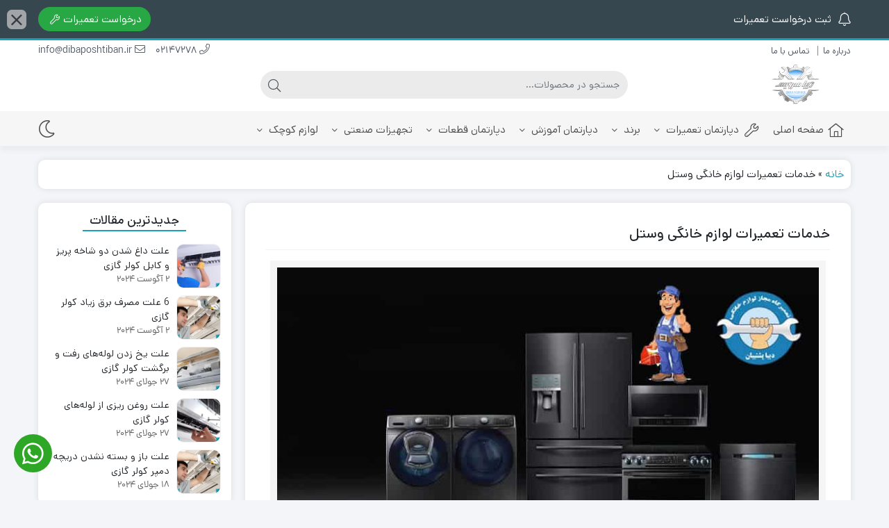

--- FILE ---
content_type: text/html; charset=UTF-8
request_url: https://www.dibaposhtiban.ir/vestel-repair-agent/
body_size: 23611
content:
<!DOCTYPE html>
<html dir="rtl" lang="fa-IR" prefix="og: https://ogp.me/ns#">

    <head>
        <link rel="shortcut icon" href="https://www.dibaposhtiban.ir/wp-content/uploads/2023/10/فاوآیکن.png" type="image/x-icon" />
        <link rel="apple-touch-icon" href="https://www.dibaposhtiban.ir/wp-content/uploads/2023/10/فاوآیکن.png">
        <meta http-equiv="Content-Type" content="text/html; charset=UTF-8">
        <meta name="viewport" content="width=device-width, initial-scale=1">
        <meta http-equiv="X-UA-Compatible" content="ie=edge">
                <meta name="theme-color" content="#17A2B8" />
                <meta name="fontiran.com:license" content="B3L8B">
                <link rel="pingback" href="https://www.dibaposhtiban.ir/xmlrpc.php" />
        	<style>img:is([sizes="auto" i], [sizes^="auto," i]) { contain-intrinsic-size: 3000px 1500px }</style>
	
<!-- بهینه‌سازی موتور جستجو توسط Rank Math - https://rankmath.com/ -->
<title>خدمات تعمیرات وستل vestel در تهران</title>
<meta name="description" content="مرکز خدمات تعمیرات لوازم خانگی وستل در تهران. اعزام سرویس کار تخصصی وستل به منزل و محل شما. تعمیر سریع، تضمینی و هزینه مناسب"/>
<meta name="robots" content="follow, index, max-snippet:-1, max-video-preview:-1, max-image-preview:large"/>
<link rel="canonical" href="https://www.dibaposhtiban.ir/vestel-repair-agent/" />
<meta property="og:locale" content="fa_IR" />
<meta property="og:type" content="article" />
<meta property="og:title" content="خدمات تعمیرات وستل vestel در تهران" />
<meta property="og:description" content="مرکز خدمات تعمیرات لوازم خانگی وستل در تهران. اعزام سرویس کار تخصصی وستل به منزل و محل شما. تعمیر سریع، تضمینی و هزینه مناسب" />
<meta property="og:url" content="https://www.dibaposhtiban.ir/vestel-repair-agent/" />
<meta property="og:site_name" content="دیبا پشتیبان ایرانیان" />
<meta property="article:section" content="تعمیرات وستل" />
<meta property="og:updated_time" content="2021-10-13T11:57:46+03:30" />
<meta property="og:image" content="https://www.dibaposhtiban.ir/wp-content/uploads/2021/10/home-appliance-repair-service.jpg" />
<meta property="og:image:secure_url" content="https://www.dibaposhtiban.ir/wp-content/uploads/2021/10/home-appliance-repair-service.jpg" />
<meta property="og:image:width" content="800" />
<meta property="og:image:height" content="450" />
<meta property="og:image:alt" content="تعمیرات لوازم خانگی در تهران توسط تعمیرگاه مجاز" />
<meta property="og:image:type" content="image/jpeg" />
<meta name="twitter:card" content="summary_large_image" />
<meta name="twitter:title" content="خدمات تعمیرات وستل vestel در تهران" />
<meta name="twitter:description" content="مرکز خدمات تعمیرات لوازم خانگی وستل در تهران. اعزام سرویس کار تخصصی وستل به منزل و محل شما. تعمیر سریع، تضمینی و هزینه مناسب" />
<meta name="twitter:image" content="https://www.dibaposhtiban.ir/wp-content/uploads/2021/10/home-appliance-repair-service.jpg" />
<meta name="twitter:label1" content="زمان خواندن" />
<meta name="twitter:data1" content="8 دقیقه" />
<script type="application/ld+json" class="rank-math-schema">{"@context":"https://schema.org","@graph":[{"@type":"Organization","@id":"https://www.dibaposhtiban.ir/#organization","name":"\u062f\u06cc\u0628\u0627 \u067e\u0634\u062a\u06cc\u0628\u0627\u0646 \u0627\u06cc\u0631\u0627\u0646\u06cc\u0627\u0646","url":"https://www.dibaposhtiban.ir/","logo":{"@type":"ImageObject","@id":"https://www.dibaposhtiban.ir/#logo","url":"https://www.dibaposhtiban.ir/wp-content/uploads/2018/12/logo-dibaposhtiban.png","contentUrl":"https://www.dibaposhtiban.ir/wp-content/uploads/2018/12/logo-dibaposhtiban.png","caption":"\u062f\u06cc\u0628\u0627 \u067e\u0634\u062a\u06cc\u0628\u0627\u0646 \u0627\u06cc\u0631\u0627\u0646\u06cc\u0627\u0646","inLanguage":"fa-IR","width":"127","height":"110"}},{"@type":"WebSite","@id":"https://www.dibaposhtiban.ir/#website","url":"https://www.dibaposhtiban.ir","name":"\u062f\u06cc\u0628\u0627 \u067e\u0634\u062a\u06cc\u0628\u0627\u0646 \u0627\u06cc\u0631\u0627\u0646\u06cc\u0627\u0646","publisher":{"@id":"https://www.dibaposhtiban.ir/#organization"},"inLanguage":"fa-IR"},{"@type":"ImageObject","@id":"https://www.dibaposhtiban.ir/wp-content/uploads/2021/10/home-appliance-repair-service.jpg","url":"https://www.dibaposhtiban.ir/wp-content/uploads/2021/10/home-appliance-repair-service.jpg","width":"800","height":"450","caption":"\u062a\u0639\u0645\u06cc\u0631\u0627\u062a \u0644\u0648\u0627\u0632\u0645 \u062e\u0627\u0646\u06af\u06cc \u062f\u0631 \u062a\u0647\u0631\u0627\u0646 \u062a\u0648\u0633\u0637 \u062a\u0639\u0645\u06cc\u0631\u06af\u0627\u0647 \u0645\u062c\u0627\u0632","inLanguage":"fa-IR"},{"@type":"BreadcrumbList","@id":"https://www.dibaposhtiban.ir/vestel-repair-agent/#breadcrumb","itemListElement":[{"@type":"ListItem","position":"1","item":{"@id":"https://www.dibaposhtiban.ir","name":"\u062e\u0627\u0646\u0647"}},{"@type":"ListItem","position":"2","item":{"@id":"https://www.dibaposhtiban.ir/vestel-repair-agent/","name":"\u062e\u062f\u0645\u0627\u062a \u062a\u0639\u0645\u06cc\u0631\u0627\u062a \u0644\u0648\u0627\u0632\u0645 \u062e\u0627\u0646\u06af\u06cc \u0648\u0633\u062a\u0644"}}]},{"@type":"WebPage","@id":"https://www.dibaposhtiban.ir/vestel-repair-agent/#webpage","url":"https://www.dibaposhtiban.ir/vestel-repair-agent/","name":"\u062e\u062f\u0645\u0627\u062a \u062a\u0639\u0645\u06cc\u0631\u0627\u062a \u0648\u0633\u062a\u0644 vestel \u062f\u0631 \u062a\u0647\u0631\u0627\u0646","datePublished":"2019-08-19T13:59:32+04:30","dateModified":"2021-10-13T11:57:46+03:30","isPartOf":{"@id":"https://www.dibaposhtiban.ir/#website"},"primaryImageOfPage":{"@id":"https://www.dibaposhtiban.ir/wp-content/uploads/2021/10/home-appliance-repair-service.jpg"},"inLanguage":"fa-IR","breadcrumb":{"@id":"https://www.dibaposhtiban.ir/vestel-repair-agent/#breadcrumb"}},{"name":"\u062e\u062f\u0645\u0627\u062a \u062a\u0639\u0645\u06cc\u0631\u0627\u062a \u0648\u0633\u062a\u0644 vestel \u062f\u0631 \u062a\u0647\u0631\u0627\u0646","description":"\u0645\u0631\u06a9\u0632 \u062e\u062f\u0645\u0627\u062a \u062a\u0639\u0645\u06cc\u0631\u0627\u062a \u0644\u0648\u0627\u0632\u0645 \u062e\u0627\u0646\u06af\u06cc \u0648\u0633\u062a\u0644 \u062f\u0631 \u062a\u0647\u0631\u0627\u0646. \u0627\u0639\u0632\u0627\u0645 \u0633\u0631\u0648\u06cc\u0633 \u06a9\u0627\u0631 \u062a\u062e\u0635\u0635\u06cc \u0648\u0633\u062a\u0644 \u0628\u0647 \u0645\u0646\u0632\u0644 \u0648 \u0645\u062d\u0644 \u0634\u0645\u0627. \u062a\u0639\u0645\u06cc\u0631 \u0633\u0631\u06cc\u0639\u060c \u062a\u0636\u0645\u06cc\u0646\u06cc \u0648 \u0647\u0632\u06cc\u0646\u0647 \u0645\u0646\u0627\u0633\u0628","serviceType":"\u062e\u062f\u0645\u0627\u062a \u062a\u0639\u0645\u06cc\u0631\u0627\u062a \u0648\u0633\u062a\u0644 vestel \u062f\u0631 \u062a\u0647\u0631\u0627\u0646","offers":{"@type":"Offer","price":"\u0645\u062a\u063a\u06cc\u0631"},"@type":"Service","@id":"https://www.dibaposhtiban.ir/vestel-repair-agent/#schema-145035","image":{"@id":"https://www.dibaposhtiban.ir/wp-content/uploads/2021/10/home-appliance-repair-service.jpg"},"mainEntityOfPage":{"@id":"https://www.dibaposhtiban.ir/vestel-repair-agent/#webpage"}}]}</script>
<!-- /افزونه سئو ورپرس Rank Math -->

<link rel="alternate" type="application/rss+xml" title="دیبا پشتیبان ایرانیان &raquo; خوراک" href="https://www.dibaposhtiban.ir/feed/" />
<link rel="alternate" type="application/rss+xml" title="دیبا پشتیبان ایرانیان &raquo; خوراک دیدگاه‌ها" href="https://www.dibaposhtiban.ir/comments/feed/" />
<link rel="alternate" type="application/rss+xml" title="دیبا پشتیبان ایرانیان &raquo; خدمات تعمیرات لوازم خانگی وستل خوراک دیدگاه‌ها" href="https://www.dibaposhtiban.ir/vestel-repair-agent/feed/" />
<script>
window._wpemojiSettings = {"baseUrl":"https:\/\/s.w.org\/images\/core\/emoji\/16.0.1\/72x72\/","ext":".png","svgUrl":"https:\/\/s.w.org\/images\/core\/emoji\/16.0.1\/svg\/","svgExt":".svg","source":{"concatemoji":"https:\/\/www.dibaposhtiban.ir\/wp-includes\/js\/wp-emoji-release.min.js?ver=6.8.3"}};
/*! This file is auto-generated */
!function(s,n){var o,i,e;function c(e){try{var t={supportTests:e,timestamp:(new Date).valueOf()};sessionStorage.setItem(o,JSON.stringify(t))}catch(e){}}function p(e,t,n){e.clearRect(0,0,e.canvas.width,e.canvas.height),e.fillText(t,0,0);var t=new Uint32Array(e.getImageData(0,0,e.canvas.width,e.canvas.height).data),a=(e.clearRect(0,0,e.canvas.width,e.canvas.height),e.fillText(n,0,0),new Uint32Array(e.getImageData(0,0,e.canvas.width,e.canvas.height).data));return t.every(function(e,t){return e===a[t]})}function u(e,t){e.clearRect(0,0,e.canvas.width,e.canvas.height),e.fillText(t,0,0);for(var n=e.getImageData(16,16,1,1),a=0;a<n.data.length;a++)if(0!==n.data[a])return!1;return!0}function f(e,t,n,a){switch(t){case"flag":return n(e,"\ud83c\udff3\ufe0f\u200d\u26a7\ufe0f","\ud83c\udff3\ufe0f\u200b\u26a7\ufe0f")?!1:!n(e,"\ud83c\udde8\ud83c\uddf6","\ud83c\udde8\u200b\ud83c\uddf6")&&!n(e,"\ud83c\udff4\udb40\udc67\udb40\udc62\udb40\udc65\udb40\udc6e\udb40\udc67\udb40\udc7f","\ud83c\udff4\u200b\udb40\udc67\u200b\udb40\udc62\u200b\udb40\udc65\u200b\udb40\udc6e\u200b\udb40\udc67\u200b\udb40\udc7f");case"emoji":return!a(e,"\ud83e\udedf")}return!1}function g(e,t,n,a){var r="undefined"!=typeof WorkerGlobalScope&&self instanceof WorkerGlobalScope?new OffscreenCanvas(300,150):s.createElement("canvas"),o=r.getContext("2d",{willReadFrequently:!0}),i=(o.textBaseline="top",o.font="600 32px Arial",{});return e.forEach(function(e){i[e]=t(o,e,n,a)}),i}function t(e){var t=s.createElement("script");t.src=e,t.defer=!0,s.head.appendChild(t)}"undefined"!=typeof Promise&&(o="wpEmojiSettingsSupports",i=["flag","emoji"],n.supports={everything:!0,everythingExceptFlag:!0},e=new Promise(function(e){s.addEventListener("DOMContentLoaded",e,{once:!0})}),new Promise(function(t){var n=function(){try{var e=JSON.parse(sessionStorage.getItem(o));if("object"==typeof e&&"number"==typeof e.timestamp&&(new Date).valueOf()<e.timestamp+604800&&"object"==typeof e.supportTests)return e.supportTests}catch(e){}return null}();if(!n){if("undefined"!=typeof Worker&&"undefined"!=typeof OffscreenCanvas&&"undefined"!=typeof URL&&URL.createObjectURL&&"undefined"!=typeof Blob)try{var e="postMessage("+g.toString()+"("+[JSON.stringify(i),f.toString(),p.toString(),u.toString()].join(",")+"));",a=new Blob([e],{type:"text/javascript"}),r=new Worker(URL.createObjectURL(a),{name:"wpTestEmojiSupports"});return void(r.onmessage=function(e){c(n=e.data),r.terminate(),t(n)})}catch(e){}c(n=g(i,f,p,u))}t(n)}).then(function(e){for(var t in e)n.supports[t]=e[t],n.supports.everything=n.supports.everything&&n.supports[t],"flag"!==t&&(n.supports.everythingExceptFlag=n.supports.everythingExceptFlag&&n.supports[t]);n.supports.everythingExceptFlag=n.supports.everythingExceptFlag&&!n.supports.flag,n.DOMReady=!1,n.readyCallback=function(){n.DOMReady=!0}}).then(function(){return e}).then(function(){var e;n.supports.everything||(n.readyCallback(),(e=n.source||{}).concatemoji?t(e.concatemoji):e.wpemoji&&e.twemoji&&(t(e.twemoji),t(e.wpemoji)))}))}((window,document),window._wpemojiSettings);
</script>
<style id='wp-emoji-styles-inline-css'>

	img.wp-smiley, img.emoji {
		display: inline !important;
		border: none !important;
		box-shadow: none !important;
		height: 1em !important;
		width: 1em !important;
		margin: 0 0.07em !important;
		vertical-align: -0.1em !important;
		background: none !important;
		padding: 0 !important;
	}
</style>
<link rel='stylesheet' id='wp-block-library-rtl-css' href='https://www.dibaposhtiban.ir/wp-includes/css/dist/block-library/style-rtl.min.css?ver=6.8.3' media='all' />
<style id='classic-theme-styles-inline-css'>
/*! This file is auto-generated */
.wp-block-button__link{color:#fff;background-color:#32373c;border-radius:9999px;box-shadow:none;text-decoration:none;padding:calc(.667em + 2px) calc(1.333em + 2px);font-size:1.125em}.wp-block-file__button{background:#32373c;color:#fff;text-decoration:none}
</style>
<style id='global-styles-inline-css'>
:root{--wp--preset--aspect-ratio--square: 1;--wp--preset--aspect-ratio--4-3: 4/3;--wp--preset--aspect-ratio--3-4: 3/4;--wp--preset--aspect-ratio--3-2: 3/2;--wp--preset--aspect-ratio--2-3: 2/3;--wp--preset--aspect-ratio--16-9: 16/9;--wp--preset--aspect-ratio--9-16: 9/16;--wp--preset--color--black: #000000;--wp--preset--color--cyan-bluish-gray: #abb8c3;--wp--preset--color--white: #ffffff;--wp--preset--color--pale-pink: #f78da7;--wp--preset--color--vivid-red: #cf2e2e;--wp--preset--color--luminous-vivid-orange: #ff6900;--wp--preset--color--luminous-vivid-amber: #fcb900;--wp--preset--color--light-green-cyan: #7bdcb5;--wp--preset--color--vivid-green-cyan: #00d084;--wp--preset--color--pale-cyan-blue: #8ed1fc;--wp--preset--color--vivid-cyan-blue: #0693e3;--wp--preset--color--vivid-purple: #9b51e0;--wp--preset--gradient--vivid-cyan-blue-to-vivid-purple: linear-gradient(135deg,rgba(6,147,227,1) 0%,rgb(155,81,224) 100%);--wp--preset--gradient--light-green-cyan-to-vivid-green-cyan: linear-gradient(135deg,rgb(122,220,180) 0%,rgb(0,208,130) 100%);--wp--preset--gradient--luminous-vivid-amber-to-luminous-vivid-orange: linear-gradient(135deg,rgba(252,185,0,1) 0%,rgba(255,105,0,1) 100%);--wp--preset--gradient--luminous-vivid-orange-to-vivid-red: linear-gradient(135deg,rgba(255,105,0,1) 0%,rgb(207,46,46) 100%);--wp--preset--gradient--very-light-gray-to-cyan-bluish-gray: linear-gradient(135deg,rgb(238,238,238) 0%,rgb(169,184,195) 100%);--wp--preset--gradient--cool-to-warm-spectrum: linear-gradient(135deg,rgb(74,234,220) 0%,rgb(151,120,209) 20%,rgb(207,42,186) 40%,rgb(238,44,130) 60%,rgb(251,105,98) 80%,rgb(254,248,76) 100%);--wp--preset--gradient--blush-light-purple: linear-gradient(135deg,rgb(255,206,236) 0%,rgb(152,150,240) 100%);--wp--preset--gradient--blush-bordeaux: linear-gradient(135deg,rgb(254,205,165) 0%,rgb(254,45,45) 50%,rgb(107,0,62) 100%);--wp--preset--gradient--luminous-dusk: linear-gradient(135deg,rgb(255,203,112) 0%,rgb(199,81,192) 50%,rgb(65,88,208) 100%);--wp--preset--gradient--pale-ocean: linear-gradient(135deg,rgb(255,245,203) 0%,rgb(182,227,212) 50%,rgb(51,167,181) 100%);--wp--preset--gradient--electric-grass: linear-gradient(135deg,rgb(202,248,128) 0%,rgb(113,206,126) 100%);--wp--preset--gradient--midnight: linear-gradient(135deg,rgb(2,3,129) 0%,rgb(40,116,252) 100%);--wp--preset--font-size--small: 13px;--wp--preset--font-size--medium: 20px;--wp--preset--font-size--large: 36px;--wp--preset--font-size--x-large: 42px;--wp--preset--spacing--20: 0.44rem;--wp--preset--spacing--30: 0.67rem;--wp--preset--spacing--40: 1rem;--wp--preset--spacing--50: 1.5rem;--wp--preset--spacing--60: 2.25rem;--wp--preset--spacing--70: 3.38rem;--wp--preset--spacing--80: 5.06rem;--wp--preset--shadow--natural: 6px 6px 9px rgba(0, 0, 0, 0.2);--wp--preset--shadow--deep: 12px 12px 50px rgba(0, 0, 0, 0.4);--wp--preset--shadow--sharp: 6px 6px 0px rgba(0, 0, 0, 0.2);--wp--preset--shadow--outlined: 6px 6px 0px -3px rgba(255, 255, 255, 1), 6px 6px rgba(0, 0, 0, 1);--wp--preset--shadow--crisp: 6px 6px 0px rgba(0, 0, 0, 1);}:where(.is-layout-flex){gap: 0.5em;}:where(.is-layout-grid){gap: 0.5em;}body .is-layout-flex{display: flex;}.is-layout-flex{flex-wrap: wrap;align-items: center;}.is-layout-flex > :is(*, div){margin: 0;}body .is-layout-grid{display: grid;}.is-layout-grid > :is(*, div){margin: 0;}:where(.wp-block-columns.is-layout-flex){gap: 2em;}:where(.wp-block-columns.is-layout-grid){gap: 2em;}:where(.wp-block-post-template.is-layout-flex){gap: 1.25em;}:where(.wp-block-post-template.is-layout-grid){gap: 1.25em;}.has-black-color{color: var(--wp--preset--color--black) !important;}.has-cyan-bluish-gray-color{color: var(--wp--preset--color--cyan-bluish-gray) !important;}.has-white-color{color: var(--wp--preset--color--white) !important;}.has-pale-pink-color{color: var(--wp--preset--color--pale-pink) !important;}.has-vivid-red-color{color: var(--wp--preset--color--vivid-red) !important;}.has-luminous-vivid-orange-color{color: var(--wp--preset--color--luminous-vivid-orange) !important;}.has-luminous-vivid-amber-color{color: var(--wp--preset--color--luminous-vivid-amber) !important;}.has-light-green-cyan-color{color: var(--wp--preset--color--light-green-cyan) !important;}.has-vivid-green-cyan-color{color: var(--wp--preset--color--vivid-green-cyan) !important;}.has-pale-cyan-blue-color{color: var(--wp--preset--color--pale-cyan-blue) !important;}.has-vivid-cyan-blue-color{color: var(--wp--preset--color--vivid-cyan-blue) !important;}.has-vivid-purple-color{color: var(--wp--preset--color--vivid-purple) !important;}.has-black-background-color{background-color: var(--wp--preset--color--black) !important;}.has-cyan-bluish-gray-background-color{background-color: var(--wp--preset--color--cyan-bluish-gray) !important;}.has-white-background-color{background-color: var(--wp--preset--color--white) !important;}.has-pale-pink-background-color{background-color: var(--wp--preset--color--pale-pink) !important;}.has-vivid-red-background-color{background-color: var(--wp--preset--color--vivid-red) !important;}.has-luminous-vivid-orange-background-color{background-color: var(--wp--preset--color--luminous-vivid-orange) !important;}.has-luminous-vivid-amber-background-color{background-color: var(--wp--preset--color--luminous-vivid-amber) !important;}.has-light-green-cyan-background-color{background-color: var(--wp--preset--color--light-green-cyan) !important;}.has-vivid-green-cyan-background-color{background-color: var(--wp--preset--color--vivid-green-cyan) !important;}.has-pale-cyan-blue-background-color{background-color: var(--wp--preset--color--pale-cyan-blue) !important;}.has-vivid-cyan-blue-background-color{background-color: var(--wp--preset--color--vivid-cyan-blue) !important;}.has-vivid-purple-background-color{background-color: var(--wp--preset--color--vivid-purple) !important;}.has-black-border-color{border-color: var(--wp--preset--color--black) !important;}.has-cyan-bluish-gray-border-color{border-color: var(--wp--preset--color--cyan-bluish-gray) !important;}.has-white-border-color{border-color: var(--wp--preset--color--white) !important;}.has-pale-pink-border-color{border-color: var(--wp--preset--color--pale-pink) !important;}.has-vivid-red-border-color{border-color: var(--wp--preset--color--vivid-red) !important;}.has-luminous-vivid-orange-border-color{border-color: var(--wp--preset--color--luminous-vivid-orange) !important;}.has-luminous-vivid-amber-border-color{border-color: var(--wp--preset--color--luminous-vivid-amber) !important;}.has-light-green-cyan-border-color{border-color: var(--wp--preset--color--light-green-cyan) !important;}.has-vivid-green-cyan-border-color{border-color: var(--wp--preset--color--vivid-green-cyan) !important;}.has-pale-cyan-blue-border-color{border-color: var(--wp--preset--color--pale-cyan-blue) !important;}.has-vivid-cyan-blue-border-color{border-color: var(--wp--preset--color--vivid-cyan-blue) !important;}.has-vivid-purple-border-color{border-color: var(--wp--preset--color--vivid-purple) !important;}.has-vivid-cyan-blue-to-vivid-purple-gradient-background{background: var(--wp--preset--gradient--vivid-cyan-blue-to-vivid-purple) !important;}.has-light-green-cyan-to-vivid-green-cyan-gradient-background{background: var(--wp--preset--gradient--light-green-cyan-to-vivid-green-cyan) !important;}.has-luminous-vivid-amber-to-luminous-vivid-orange-gradient-background{background: var(--wp--preset--gradient--luminous-vivid-amber-to-luminous-vivid-orange) !important;}.has-luminous-vivid-orange-to-vivid-red-gradient-background{background: var(--wp--preset--gradient--luminous-vivid-orange-to-vivid-red) !important;}.has-very-light-gray-to-cyan-bluish-gray-gradient-background{background: var(--wp--preset--gradient--very-light-gray-to-cyan-bluish-gray) !important;}.has-cool-to-warm-spectrum-gradient-background{background: var(--wp--preset--gradient--cool-to-warm-spectrum) !important;}.has-blush-light-purple-gradient-background{background: var(--wp--preset--gradient--blush-light-purple) !important;}.has-blush-bordeaux-gradient-background{background: var(--wp--preset--gradient--blush-bordeaux) !important;}.has-luminous-dusk-gradient-background{background: var(--wp--preset--gradient--luminous-dusk) !important;}.has-pale-ocean-gradient-background{background: var(--wp--preset--gradient--pale-ocean) !important;}.has-electric-grass-gradient-background{background: var(--wp--preset--gradient--electric-grass) !important;}.has-midnight-gradient-background{background: var(--wp--preset--gradient--midnight) !important;}.has-small-font-size{font-size: var(--wp--preset--font-size--small) !important;}.has-medium-font-size{font-size: var(--wp--preset--font-size--medium) !important;}.has-large-font-size{font-size: var(--wp--preset--font-size--large) !important;}.has-x-large-font-size{font-size: var(--wp--preset--font-size--x-large) !important;}
:where(.wp-block-post-template.is-layout-flex){gap: 1.25em;}:where(.wp-block-post-template.is-layout-grid){gap: 1.25em;}
:where(.wp-block-columns.is-layout-flex){gap: 2em;}:where(.wp-block-columns.is-layout-grid){gap: 2em;}
:root :where(.wp-block-pullquote){font-size: 1.5em;line-height: 1.6;}
</style>
<link rel='stylesheet' id='contact-form-7-css' href='https://www.dibaposhtiban.ir/wp-content/plugins/contact-form-7/includes/css/styles.css?ver=6.0.6' media='all' />
<link rel='stylesheet' id='contact-form-7-rtl-css' href='https://www.dibaposhtiban.ir/wp-content/plugins/contact-form-7/includes/css/styles-rtl.css?ver=6.0.6' media='all' />
<link rel='stylesheet' id='kk-star-ratings-css' href='https://www.dibaposhtiban.ir/wp-content/plugins/kk-star-ratings/src/core/public/css/kk-star-ratings.min.css?ver=5.4.10.2' media='all' />
<link rel='stylesheet' id='dina-bootstrap-css' href='https://www.dibaposhtiban.ir/wp-content/themes/dinakala/css/bootstrap-rtl.min.css?ver=5.9.1' media='all' />
<link rel='stylesheet' id='dina-awe-css' href='https://www.dibaposhtiban.ir/wp-content/themes/dinakala/css/fontawesome.min.css?ver=5.9.1' media='all' />
<link rel='stylesheet' id='dina-style-css' href='https://www.dibaposhtiban.ir/wp-content/themes/dinakala/style.css?ver=5.9.1' media='all' />
<link rel='stylesheet' id='dina-font-css' href='https://www.dibaposhtiban.ir/wp-content/themes/dinakala/css/dana.css?ver=5.9.1' media='all' />
<link rel='stylesheet' id='dina-simple-lightbox-css' href='https://www.dibaposhtiban.ir/wp-content/themes/dinakala/css/simpleLightbox.min.css?ver=5.9.1' media='all' />
<link rel='stylesheet' id='dina-style-dark-css' href='https://www.dibaposhtiban.ir/wp-content/themes/dinakala/css/dina-dark.css?ver=5.9.1' media='all' />
<style id='akismet-widget-style-inline-css'>

			.a-stats {
				--akismet-color-mid-green: #357b49;
				--akismet-color-white: #fff;
				--akismet-color-light-grey: #f6f7f7;

				max-width: 350px;
				width: auto;
			}

			.a-stats * {
				all: unset;
				box-sizing: border-box;
			}

			.a-stats strong {
				font-weight: 600;
			}

			.a-stats a.a-stats__link,
			.a-stats a.a-stats__link:visited,
			.a-stats a.a-stats__link:active {
				background: var(--akismet-color-mid-green);
				border: none;
				box-shadow: none;
				border-radius: 8px;
				color: var(--akismet-color-white);
				cursor: pointer;
				display: block;
				font-family: -apple-system, BlinkMacSystemFont, 'Segoe UI', 'Roboto', 'Oxygen-Sans', 'Ubuntu', 'Cantarell', 'Helvetica Neue', sans-serif;
				font-weight: 500;
				padding: 12px;
				text-align: center;
				text-decoration: none;
				transition: all 0.2s ease;
			}

			/* Extra specificity to deal with TwentyTwentyOne focus style */
			.widget .a-stats a.a-stats__link:focus {
				background: var(--akismet-color-mid-green);
				color: var(--akismet-color-white);
				text-decoration: none;
			}

			.a-stats a.a-stats__link:hover {
				filter: brightness(110%);
				box-shadow: 0 4px 12px rgba(0, 0, 0, 0.06), 0 0 2px rgba(0, 0, 0, 0.16);
			}

			.a-stats .count {
				color: var(--akismet-color-white);
				display: block;
				font-size: 1.5em;
				line-height: 1.4;
				padding: 0 13px;
				white-space: nowrap;
			}
		
</style>
<link rel='stylesheet' id='abzarwp-fonts-all-css' href='https://www.dibaposhtiban.ir/wp-content/plugins/elementor-pro/abzarwp/fonts/all/css/fonts.css?ver=123456' media='all' />
<script src="https://www.dibaposhtiban.ir/wp-includes/js/jquery/jquery.min.js?ver=3.7.1" id="jquery-core-js"></script>
<script src="https://www.dibaposhtiban.ir/wp-includes/js/jquery/jquery-migrate.min.js?ver=3.4.1" id="jquery-migrate-js"></script>
<link rel="https://api.w.org/" href="https://www.dibaposhtiban.ir/wp-json/" /><link rel="alternate" title="JSON" type="application/json" href="https://www.dibaposhtiban.ir/wp-json/wp/v2/pages/15168" /><link rel="EditURI" type="application/rsd+xml" title="RSD" href="https://www.dibaposhtiban.ir/xmlrpc.php?rsd" />
<meta name="generator" content="WordPress 6.8.3" />
<link rel='shortlink' href='https://www.dibaposhtiban.ir/?p=15168' />
<link rel="alternate" title="oEmbed (JSON)" type="application/json+oembed" href="https://www.dibaposhtiban.ir/wp-json/oembed/1.0/embed?url=https%3A%2F%2Fwww.dibaposhtiban.ir%2Fvestel-repair-agent%2F" />
<link rel="alternate" title="oEmbed (XML)" type="text/xml+oembed" href="https://www.dibaposhtiban.ir/wp-json/oembed/1.0/embed?url=https%3A%2F%2Fwww.dibaposhtiban.ir%2Fvestel-repair-agent%2F&#038;format=xml" />
<script type="application/ld+json">{
    "@context": "https://schema.org/",
    "@type": "CreativeWorkSeries",
    "name": "خدمات تعمیرات لوازم خانگی وستل",
    "aggregateRating": {
        "@type": "AggregateRating",
        "ratingValue": "5",
        "bestRating": "5",
        "ratingCount": "1"
    }
}</script><meta name="generator" content="Redux 4.3.25" /><meta name="generator" content="Elementor 3.29.1; features: additional_custom_breakpoints, e_local_google_fonts; settings: css_print_method-external, google_font-enabled, font_display-swap">
			<style>
				.e-con.e-parent:nth-of-type(n+4):not(.e-lazyloaded):not(.e-no-lazyload),
				.e-con.e-parent:nth-of-type(n+4):not(.e-lazyloaded):not(.e-no-lazyload) * {
					background-image: none !important;
				}
				@media screen and (max-height: 1024px) {
					.e-con.e-parent:nth-of-type(n+3):not(.e-lazyloaded):not(.e-no-lazyload),
					.e-con.e-parent:nth-of-type(n+3):not(.e-lazyloaded):not(.e-no-lazyload) * {
						background-image: none !important;
					}
				}
				@media screen and (max-height: 640px) {
					.e-con.e-parent:nth-of-type(n+2):not(.e-lazyloaded):not(.e-no-lazyload),
					.e-con.e-parent:nth-of-type(n+2):not(.e-lazyloaded):not(.e-no-lazyload) * {
						background-image: none !important;
					}
				}
			</style>
			<link rel="icon" href="https://www.dibaposhtiban.ir/wp-content/uploads/2023/10/فاوآیکن-100x100.png" sizes="32x32" />
<link rel="icon" href="https://www.dibaposhtiban.ir/wp-content/uploads/2023/10/فاوآیکن.png" sizes="192x192" />
<link rel="apple-touch-icon" href="https://www.dibaposhtiban.ir/wp-content/uploads/2023/10/فاوآیکن.png" />
<meta name="msapplication-TileImage" content="https://www.dibaposhtiban.ir/wp-content/uploads/2023/10/فاوآیکن.png" />
<style id="di_data-dynamic-css" title="dynamic-css" class="redux-options-output">body.dina-dark.theme-dinakala:not(.page-template-elementor_canvas){background-color:#121212;}body.dina-dark .sfooter{background-color:#272727;}</style>
<style>
    :root {
        --dina-custom-color: #17A2B8;
        --woocommerce: #17A2B8;
        --dina-msg-bgcolor: #37474F;
        --dina-msg-fcolor: #FFFFFF;
        --dina-head-bg-color: #FFFFFF;
        --dina-head-text-color: #505763;
        --dina-menu-bg-color: #F7F6F6;
        --dina-menu-text-color: #4D4D4D;
        --dina-footer-text-color: #212529;
        --dina-add-btn-color: #28A745;
        --dina-add-btn-text-color: #FFFFFF;
        --dina-register-btn-text-color: #FFFFFF;
        --dina-register-btn-color: #28A745;
        --dina-register-btn-hover-text-color: #FFFFFF;
        --dina-register-btn-hover-color: #218838;
        --dina-login-btn-text-color: #28A745;
        --dina-login-btn-color: #FFFFFF;
        --dina-login-btn-hover-text-color: #FFFFFF;
        --dina-login-btn-hover-color: #28A745;
        --dina-price-font-size: 19px;
        --dina-content-font-size: 14px;
        --dina-h1-font-size: 28px;
        --dina-h2-font-size: 21px;
        --dina-h3-font-size: 17px;
        --dina-h4-font-size: 16px;
        --dina-h5-font-size: 14px;
        --dina-h6-font-size: 14px;
        --dina-copy-bg-color: #FFFFFF;
        --dina-copy-text-color: #212529;
        --dina-menu-label-bg-color: #EF5350;
        --dina-menu-label-text-color: #FFFFFF;
        --dina-dis-color: #EF5350;
        --dina-dis-text-color: #FFFFFF;
        --dina-price-color: #39B156;
        --dina-read-product-color: #28A745;
        --dina-read-product-text-color: #FFFFFF;
        --dina-read-product-hover-color: #1E7E34;
        --dina-read-product-hover-text-color: #FFFFFF;
        --dina-woo-btn-bg: #138294;
        --dina-bnr-hover-title: rgba( 23,162,184,0.5 );
        --dina-social-btn-color: #189D0E;
        --dina-second-social-btn-color: #AC34A7;
        --dina-third-social-btn-color: #47C054;
        --dina-fourth-social-btn-color: #EC145B;
        --dina-fifth-social-btn-color: #000000;
        --dina-slider-tab-color: rgba( 96,125,139,0.9 );
        --dina-slider-tab-color-active-border: rgba( 69,90,100,0.5 );
        --dina-slider-tab-color-active: rgba( 69,90,100,0.9 );
        --dina-dashboard-bg-color: #172B4D;
        --dina-dashboard-text-color: #FFFFFF;
        --dina-total-orders-bg-color: #2BC999;
        --dina-completed-orders-bg-color: #FBB41A;
        --dina-wallet-inventory-bg-color: #34AFFF;
        --dina-registration-date-bg-color: #FF5E5B;
        --dina-panel-widgets-text-color: #FFFFFF;
        --dina-input-border-radius: 22px;
            }

    
    
    
    
    
    
        .pace {display: none}
    
        #back-top { bottom:40px;right:20px;}
    
        .di-socialbtn {bottom:40px;left:20px;}
    
        .searchwp-live-search-no-min-chars::after {content: 'لطفا تایپ نمایید ...';}
    
    
    
    
    
    
    
    
</style>

    </head>
    
    <body class="rtl wp-singular page-template-default page page-id-15168 wp-custom-logo wp-theme-dinakala sp-easy-accordion-enabled dina-light dark-first-style  dina-fit-header dina-fit-footer elementor-default elementor-kit-23404" itemscope itemtype="https://schema.org/WebPage"
    >

            <!-- Header Massage Div -->
                            <div class="container-fluid head-msg" id="dinaHeadMsg" data-reshown="null">
                    <div class="container">
                        <div class="row">
                            <div class="col-12 col-md-10 msg-text">
                                <i aria-hidden="true" class="fal fa-bell msg-icon"></i>
                                <span>
                                    ثبت درخواست تعمیرات                                </span>
                            </div>
                                                        <div class="col-12 col-md-2 msg-btn-con">
                                <a class="btn btn-success msg-btn" href="https://www.dibaposhtiban.ir/%d8%af%d8%b1%d8%ae%d9%88%d8%a7%d8%b3%d8%aa-%d8%aa%d8%b9%d9%85%db%8c%d8%b1%d8%a7%d8%aa/" title="درخواست تعمیرات">
                                    درخواست تعمیرات                                    <i class="fal fa-wrench" aria-hidden="true"></i>
                                </a>
                            </div>
                                                    </div>
                    </div>
                                            <i class="fal fa-times msg-close" aria-hidden="true"></i>
                                    </div>
                    <!-- Header Massage Div -->
    
    
<header class="dina-site-header" itemscope itemtype="https://schema.org/Organization" >
       <meta itemprop="url" content="https://www.dibaposhtiban.ir"><meta itemprop="name" content="دیبا پشتیبان ایرانیان">    <!-- Header Div -->
        <div class="container-fluid dina-header header">
            <div class="container">
                
                                <div class="row head-mc">

                    <!-- Header Menu -->
                    <nav class="col-md-6 head-menu" itemscope itemtype="https://schema.org/SiteNavigationElement" >
                        <ul id="menu-main" class="menu"><li class="menu-%d8%af%d8%b1%d8%a8%d8%a7%d8%b1%d9%87-%d9%85%d8%a7"><a itemprop="url" class="menu-link" href="https://www.dibaposhtiban.ir/about/">درباره ما</a></li>
<li class="menu-%d8%aa%d9%85%d8%a7%d8%b3-%d8%a8%d8%a7-%d9%85%d8%a7"><a itemprop="url" class="menu-link" href="https://www.dibaposhtiban.ir/contact/">تماس با ما</a></li>
</ul>                    </nav>
                    <!-- Header Menu -->
                    
                                                            <!-- Header Contact -->
                    <div class="col-md-6 head-contact">
                        <meta itemprop="address" content="استان تهران، شهر تهران، خیابان مرکزی، ساختمان مرکزی، پلاک 7">
                        <meta itemprop="image" content="https://www.dibaposhtiban.ir/wp-content/uploads/2024/01/لوگو-دیباپشتیبان-1-1.webp">

                                                <div class="head-phone" itemprop="telephone">
                                                        <a href="tel:02147278" target="_blank">
                                                            <i class="fal fa-phone" aria-hidden="true"></i>
                                02147278                                                        </a>
                                                    </div>
                        
                                                    <div class="head-email" itemprop="email">
                                                                    <i class="fal fa-envelope" aria-hidden="true"></i>
                                    info@dibaposhtiban.ir                                                            </div>
                                            </div>
                    <!-- Header Contact -->
                    
                    
                </div>
                
                <div class="row logo-box">

                        <div class="col-6 mobile-btns">
                                                                                                <span class="btn btn-light mmenu" onclick="openNav()">
                                        <i aria-hidden="true" data-title="فهرست" class="fal fa-bars"></i>
                                    </span>
                                                                                                                </div>

                        <div class="col-md-3 col-6 logo dina-logo">
                                <a href="https://www.dibaposhtiban.ir" title="دیبا پشتیبان ایرانیان | " class="dina-logo-link" rel="home">

        
        <img itemprop="logo"        src="https://www.dibaposhtiban.ir/wp-content/uploads/2024/01/لوگو-دیباپشتیبان-1.webp"
        srcset="https://www.dibaposhtiban.ir/wp-content/uploads/2024/01/لوگو-دیباپشتیبان-1-1.webp 2x"
        width="160"
        height="57"
        alt="دیبا پشتیبان ایرانیان | "
        title="دیبا پشتیبان ایرانیان | "
        class="img-logo header-logo"/>

        
                    <strong>دیبا پشتیبان ایرانیان |  </strong>
            </a>
                        </div>

                                                
                        
                        <div class="  col-md-6 search-con">
                                <form class="col-md-11 dina-search-bar" role="search" method="get" action="https://www.dibaposhtiban.ir/">
                <div class="input-group search-form dina-ajax-search-wrapper">
            
            <input autocomplete="off" data-swplive="true" name="s" type="text" class="form-control search-input" placeholder="جستجو در محصولات..." aria-label="جستجو" required>
            <div class="input-group-append">
                <button class="btn btn-search" type="submit" aria-label="جستجو">
                    <i class="fal fa-search" aria-hidden="true"></i>
                </button>
            </div>
        </div>
    </form>
                                                    </div>

                                        </div>
            </div>
        </div>
        <!-- Header Div -->

        <!-- Navbar -->
        <div class="dina-navbar dina-sticky-nav">
            <nav class="navbar navbar-expand-sm focus-nav" itemscope itemtype="https://schema.org/SiteNavigationElement">
                <div class="container nav-con">
                    <!-- Collect the nav links from WordPress -->
                    <div class="collapse navbar-collapse" id="bootstrap-nav-collapse">
                        <ul id="menu-%d9%85%d9%86%d9%88-%d8%a7%d8%b5%d9%84%db%8c" class="nav navbar-nav yamm dina-menu-rtl menu-hover-top "><li class="menu-%d8%b5%d9%81%d8%ad%d9%87-%d8%a7%d8%b5%d9%84%db%8c"><a itemprop="url" class="menu-link" href="https://www.dibaposhtiban.ir"><i class="fal fa-home-lg-alt"></i>صفحه اصلی</a></li>
<li class="no-mega dropdown menu-%d8%af%d9%be%d8%a7%d8%b1%d8%aa%d9%85%d8%a7%d9%86-%d8%aa%d8%b9%d9%85%db%8c%d8%b1%d8%a7%d8%aa"><a itemprop="url" class="dropdown-toggle menu-link" href="#"><i class="fal fa-wrench"></i>دپارتمان تعمیرات <b class="fal fa-angle-down" aria-hidden="true"></b></a>
<ul class="dropdown-menu">
	<li class="menu-%d8%aa%d8%b9%d9%85%db%8c%d8%b1%d8%a7%d8%aa-%db%8c%d8%ae%da%86%d8%a7%d9%84"><a itemprop="url" class="menu-link" href="https://www.dibaposhtiban.ir/refrigerator-repairing/">تعمیرات یخچال</a></li>
	<li class="menu-%d8%aa%d8%b9%d9%85%db%8c%d8%b1%d8%a7%d8%aa-%d9%85%d8%a7%d8%b4%db%8c%d9%86-%d9%84%d8%a8%d8%a7%d8%b3%d8%b4%d9%88%db%8c%db%8c"><a itemprop="url" class="menu-link" href="https://www.dibaposhtiban.ir/repairing-washing-machine/">تعمیرات ماشین لباسشویی</a></li>
	<li class="menu-%d8%aa%d8%b9%d9%85%db%8c%d8%b1%d8%a7%d8%aa-%d9%85%d8%a7%d8%b4%db%8c%d9%86-%d8%b8%d8%b1%d9%81%d8%b4%d9%88%db%8c%db%8c"><a itemprop="url" class="menu-link" href="https://www.dibaposhtiban.ir/repairing-dishwasher-machine/">تعمیرات ماشین ظرفشویی</a></li>
	<li class="menu-%d8%aa%d8%b9%d9%85%db%8c%d8%b1%d8%a7%d8%aa-%da%a9%d9%88%d9%84%d8%b1-%da%af%d8%a7%d8%b2%db%8c"><a itemprop="url" class="menu-link" href="https://www.dibaposhtiban.ir/air-conditioning-repairing/">تعمیرات کولر گازی</a></li>
	<li class="menu-%d8%aa%d8%b9%d9%85%db%8c%d8%b1%d8%a7%d8%aa-%d9%85%d8%a7%db%8c%da%a9%d8%b1%d9%88%d9%81%d8%b1"><a itemprop="url" class="menu-link" href="https://www.dibaposhtiban.ir/repairing-micowave/">تعمیرات مایکروفر</a></li>
	<li class="menu-%d8%aa%d8%b9%d9%85%db%8c%d8%b1%d8%a7%d8%aa-%d8%aa%d9%84%d9%88%db%8c%d8%b2%db%8c%d9%88%d9%86"><a itemprop="url" class="menu-link" href="https://www.dibaposhtiban.ir/repairing-television/">تعمیرات تلویزیون</a></li>
	<li class="menu-%d8%aa%d8%b9%d9%85%db%8c%d8%b1%d8%a7%d8%aa-%d8%ac%d8%a7%d8%b1%d9%88%d8%a8%d8%b1%d9%82%db%8c"><a itemprop="url" class="menu-link" href="https://www.dibaposhtiban.ir/vacuum-cleaner-repairing/">تعمیرات جاروبرقی</a></li>
	<li class="menu-%d8%aa%d8%b9%d9%85%db%8c%d8%b1-%d9%be%da%a9%db%8c%d8%ac-%d8%af%db%8c%d9%88%d8%a7%d8%b1%db%8c"><a itemprop="url" class="menu-link" href="https://www.dibaposhtiban.ir/repairing-water-heater-package/">تعمیر پکیج دیواری</a></li>
	<li class="menu-%d8%aa%d8%b9%d9%85%db%8c%d8%b1-%d8%a7%d8%ac%d8%a7%d9%82-%da%af%d8%a7%d8%b2-%d8%af%d8%b1-%d8%aa%d9%87%d8%b1%d8%a7%d9%86"><a itemprop="url" class="menu-link" href="https://www.dibaposhtiban.ir/oven-repairing/">تعمیر اجاق گاز در تهران</a></li>

</ul>
</li>
<li class="mega-menu dropdown menu-%d8%a8%d8%b1%d9%86%d8%af"><a itemprop="url" class="dropdown-toggle menu-link" href="#">برند <b class="fal fa-angle-down" aria-hidden="true"></b></a>
<ul class="dropdown-menu">
	<li class="menu-%d8%aa%d8%b9%d9%85%db%8c%d8%b1-aeg"><a itemprop="url" class="menu-link" href="https://www.dibaposhtiban.ir/aeg-repair-agent/">تعمیر  AEG</a></li>
	<li class="menu-%d8%aa%d8%b9%d9%85%db%8c%d8%b1-%d8%a2%d8%b1%db%8c%d8%b3%d8%aa%d9%88%d9%86"><a itemprop="url" class="menu-link" href="https://www.dibaposhtiban.ir/ariston-repair-agent/">تعمیر آریستون</a></li>
	<li class="menu-%d8%aa%d8%b9%d9%85%db%8c%d8%b1-%d8%a7%d8%b3%d9%85%da%af"><a itemprop="url" class="menu-link" href="https://www.dibaposhtiban.ir/smeg-repair-agent/">تعمیر اسمگ</a></li>
	<li class="menu-%d8%aa%d8%b9%d9%85%db%8c%d8%b1-%d8%a7%d8%b3%d9%86%d9%88%d8%a7"><a itemprop="url" class="menu-link" href="https://www.dibaposhtiban.ir/snowa-repair-agent/">تعمیر اسنوا</a></li>
	<li class="menu-%d8%aa%d8%b9%d9%85%db%8c%d8%b1-%d8%a7%d9%84-%d8%ac%db%8c"><a itemprop="url" class="menu-link" href="https://www.dibaposhtiban.ir/lg-repair-agent/">تعمیر ال جی</a></li>
	<li class="menu-%d8%aa%d8%b9%d9%85%db%8c%d8%b1-%d8%a8%da%a9%d9%88"><a itemprop="url" class="menu-link" href="https://www.dibaposhtiban.ir/beko-repair-agent/">تعمیر بکو</a></li>
	<li class="menu-%d8%aa%d8%b9%d9%85%db%8c%d8%b1-%d8%a8%d9%84%da%a9-%d8%a7%d9%86%d8%af-%d8%af%da%a9%d8%b1"><a itemprop="url" class="menu-link" href="https://www.dibaposhtiban.ir/black-and-decker-repair-agent/">تعمیر بلک اند دکر</a></li>
	<li class="menu-%d8%aa%d8%b9%d9%85%db%8c%d8%b1-%d9%be%d8%a7%d8%b1%d8%b3-%d8%ae%d8%b2%d8%b1"><a itemprop="url" class="menu-link" href="https://www.dibaposhtiban.ir/parskhazar-repair-agent/">تعمیر پارس خزر</a></li>
	<li class="menu-%d8%aa%d8%b9%d9%85%db%8c%d8%b1-%d9%be%d8%a7%da%a9%d8%b4%d9%88%d9%85%d8%a7"><a itemprop="url" class="menu-link" href="https://www.dibaposhtiban.ir/pakshoma-repair-agent/">تعمیر پاکشوما</a></li>
	<li class="menu-%d8%aa%d8%b9%d9%85%db%8c%d8%b1-%d9%be%d8%a7%d9%86%d8%a7%d8%b3%d9%88%d9%86%db%8c%da%a9"><a itemprop="url" class="menu-link" href="https://www.dibaposhtiban.ir/panasonic-repair-agent/">تعمیر پاناسونیک</a></li>
	<li class="menu-%d8%aa%d8%b9%d9%85%db%8c%d8%b1-%d8%ac%d9%86%d8%b1%d8%a7%d9%84-%d8%a7%d9%84%da%a9%d8%aa%d8%b1%db%8c%da%a9"><a itemprop="url" class="menu-link" href="https://www.dibaposhtiban.ir/general-electric-repair-agent/">تعمیر جنرال الکتریک</a></li>
	<li class="menu-%d8%aa%d8%b9%d9%85%db%8c%d8%b1-%d8%af%d9%88%d9%88"><a itemprop="url" class="menu-link" href="https://www.dibaposhtiban.ir/daewoo-repair-agent/">تعمیر دوو</a></li>
	<li class="menu-%d8%aa%d8%b9%d9%85%db%8c%d8%b1-%d8%b3%d8%a7%d9%85%d8%b3%d9%88%d9%86%da%af"><a itemprop="url" class="menu-link" href="https://www.dibaposhtiban.ir/samsung-repair-agent/">تعمیر سامسونگ</a></li>
	<li class="menu-%d8%aa%d8%b9%d9%85%db%8c%d8%b1-%d8%b2%db%8c%d8%b1%d9%88%d9%88%d8%a7%d8%aa"><a itemprop="url" class="menu-link" href="https://www.dibaposhtiban.ir/zerowatt-repair-agent/">تعمیر زیرووات</a></li>
	<li class="menu-%d8%aa%d8%b9%d9%85%db%8c%d8%b1-%d8%b2%db%8c%d9%85%d9%86%d8%b3"><a itemprop="url" class="menu-link" href="https://www.dibaposhtiban.ir/siemens-repair-agent/">تعمیر زیمنس</a></li>
	<li class="menu-%d8%aa%d8%b9%d9%85%db%8c%d8%b1-%d9%81%d8%b1%db%8c%d8%ac%db%8c%d8%af%d8%b1"><a itemprop="url" class="menu-link" href="https://www.dibaposhtiban.ir/frigidaire-repair-agent/">تعمیر فریجیدر</a></li>
	<li class="menu-%d8%aa%d8%b9%d9%85%db%8c%d8%b1-%d9%81%db%8c%d9%84%db%8c%d9%be%d8%b3"><a itemprop="url" class="menu-link" href="https://www.dibaposhtiban.ir/philips-repair-agent/">تعمیر فیلیپس</a></li>
	<li class="menu-%d8%aa%d8%b9%d9%85%db%8c%d8%b1-%da%a9%d9%86%d9%88%d9%88%d8%af"><a itemprop="url" class="menu-link" href="https://www.dibaposhtiban.ir/kenwood-repair-agent/">تعمیر کنوود</a></li>
	<li class="menu-%d8%aa%d8%b9%d9%85%db%8c%d8%b1-%d9%85%db%8c%d9%84%d9%87"><a itemprop="url" class="menu-link" href="https://www.dibaposhtiban.ir/miele-repair-agent/">تعمیر میله</a></li>
	<li class="menu-%d8%aa%d8%b9%d9%85%db%8c%d8%b1-%d9%87%d8%a7%d8%b1%d8%af%d8%b3%d8%aa%d9%88%d9%86"><a itemprop="url" class="menu-link" href="https://www.dibaposhtiban.ir/hardstone-repair-agent/">تعمیر هاردستون</a></li>
	<li class="menu-%d8%aa%d8%b9%d9%85%db%8c%d8%b1-%d9%87%d8%a7%db%8c%d8%b3%d9%86%d8%b3"><a itemprop="url" class="menu-link" href="https://www.dibaposhtiban.ir/hisense-repair-agent/">تعمیر هایسنس</a></li>
	<li class="menu-%d8%aa%d8%b9%d9%85%db%8c%d8%b1-%d9%88%db%8c%d8%b1%d9%be%d9%88%d9%84"><a itemprop="url" class="menu-link" href="https://www.dibaposhtiban.ir/whirlpool-repair-agent/">تعمیر  ویرپول</a></li>
	<li class="menu-%d8%aa%d8%b9%d9%85%db%8c%d8%b1-%d8%af%d9%84%d9%88%d9%86%da%af%db%8c"><a itemprop="url" class="menu-link" href="https://www.dibaposhtiban.ir/delonghi-repair-agent/">تعمیر دلونگی</a></li>

</ul>
</li>
<li class="mega-menu dropdown menu-%d8%af%d9%be%d8%a7%d8%b1%d8%aa%d9%85%d8%a7%d9%86-%d8%a2%d9%85%d9%88%d8%b2%d8%b4"><a itemprop="url" class="dropdown-toggle menu-link" href="#">دپارتمان آموزش <b class="fal fa-angle-down" aria-hidden="true"></b></a>
<ul class="dropdown-menu">
	<li class="dropdown col-md-3 menu-col menu-%d9%85%d9%82%d8%a7%d9%84%d8%a7%d8%aa-%d8%a2%d9%85%d9%88%d8%b2%d8%b4%db%8c"><a itemprop="url" class="menu-link" href="#">مقالات آموزشی</a>
<ul class="elementy-ul yamm-fw">
		<li class="menu-%d9%85%d9%82%d8%a7%d9%84%d8%a7%d8%aa-%d8%a2%d9%85%d9%88%d8%b2%d8%b4-%d8%aa%d8%b9%d9%85%db%8c%d8%b1%d8%a7%d8%aa-%d8%aa%d9%84%d9%88%db%8c%d8%b2%db%8c%d9%88%d9%86"><a itemprop="url" class="menu-link" href="https://www.dibaposhtiban.ir/television-repair-training-art/">مقالات آموزش تعمیرات تلویزیون</a></li>
		<li class="menu-%d9%85%d9%82%d8%a7%d9%84%d8%a7%d8%aa-%d8%a2%d9%85%d9%88%d8%b2%d8%b4-%d8%aa%d8%b9%d9%85%db%8c%d8%b1%d8%a7%d8%aa-%db%8c%d8%ae%da%86%d8%a7%d9%84"><a itemprop="url" class="menu-link" href="https://www.dibaposhtiban.ir/refrigerator-repair-training-art/">مقالات آموزش تعمیرات یخچال</a></li>
		<li class="menu-%d9%85%d9%82%d8%a7%d9%84%d8%a7%d8%aa-%d8%a2%d9%85%d9%88%d8%b2%d8%b4-%d8%aa%d8%b9%d9%85%db%8c%d8%b1%d8%a7%d8%aa-%d9%85%d8%a7%db%8c%da%a9%d8%b1%d9%88%d9%81%d8%b1"><a itemprop="url" class="menu-link" href="https://www.dibaposhtiban.ir/microwave-repair-training-art/">مقالات آموزش تعمیرات مایکروفر</a></li>
		<li class="menu-%d9%85%d9%82%d8%a7%d9%84%d8%a7%d8%aa-%d8%a2%d9%85%d9%88%d8%b2%d8%b4-%d8%aa%d8%b9%d9%85%db%8c%d8%b1%d8%a7%d8%aa-%d9%84%d8%a8%d8%a7%d8%b3%d8%b4%d9%88%db%8c%db%8c"><a itemprop="url" class="menu-link" href="https://www.dibaposhtiban.ir/washing-machine-repair-training-art/">مقالات آموزش تعمیرات لباسشویی</a></li>
		<li class="menu-%d9%85%d9%82%d8%a7%d9%84%d8%a7%d8%aa-%d8%a2%d9%85%d9%88%d8%b2%d8%b4-%d8%aa%d8%b9%d9%85%db%8c%d8%b1%d8%a7%d8%aa-%d8%b8%d8%b1%d9%81%d8%b4%d9%88%db%8c%db%8c"><a itemprop="url" class="menu-link" href="https://www.dibaposhtiban.ir/dishwasher-repair-training-art/">مقالات آموزش تعمیرات ظرفشویی</a></li>
		<li class="menu-%d9%85%d9%82%d8%a7%d9%84%d8%a7%d8%aa-%d8%a2%d9%85%d9%88%d8%b2%d8%b4-%d8%aa%d8%b9%d9%85%db%8c%d8%b1%d8%a7%d8%aa-%da%a9%d9%88%d9%84%d8%b1-%da%af%d8%a7%d8%b2%db%8c"><a itemprop="url" class="menu-link" href="https://www.dibaposhtiban.ir/air-conditioner-repair-training-art/">مقالات آموزش تعمیرات کولر گازی</a></li>
		<li class="menu-%d9%85%d9%82%d8%a7%d9%84%d8%a7%d8%aa-%d8%a2%d9%85%d9%88%d8%b2%d8%b4-%d8%aa%d8%b9%d9%85%db%8c%d8%b1%d8%a7%d8%aa-%d8%ac%d8%a7%d8%b1%d9%88%d8%a8%d8%b1%d9%82%db%8c"><a itemprop="url" class="menu-link" href="https://www.dibaposhtiban.ir/vacuum-cleaner-repair-training-art/">مقالات آموزش تعمیرات جاروبرقی</a></li>

</ul>
</li>
	<li class="dropdown col-md-3 menu-col menu-%d9%81%db%8c%d9%84%d9%85-%d9%87%d8%a7%db%8c-%d8%a2%d9%85%d9%88%d8%b2%d8%b4%db%8c"><a itemprop="url" class="menu-link" href="#">فیلم های آموزشی</a>
<ul class="elementy-ul yamm-fw">
		<li class="menu-%d9%81%db%8c%d9%84%d9%85-%d8%a2%d9%85%d9%88%d8%b2%d8%b4-%d8%aa%d8%b9%d9%85%db%8c%d8%b1%d8%a7%d8%aa-%db%8c%d8%ae%da%86%d8%a7%d9%84"><a itemprop="url" class="menu-link" href="https://www.dibaposhtiban.ir/refrigerator-repair-training-video/">فیلم آموزش تعمیرات یخچال</a></li>
		<li class="menu-%d9%81%db%8c%d9%84%d9%85-%d8%a2%d9%85%d9%88%d8%b2%d8%b4-%d8%aa%d8%b9%d9%85%db%8c%d8%b1%d8%a7%d8%aa-%d9%84%d8%a8%d8%a7%d8%b3%d8%b4%d9%88%db%8c%db%8c"><a itemprop="url" class="menu-link" href="https://www.dibaposhtiban.ir/repairing-washing-machine/">فیلم آموزش تعمیرات لباسشویی</a></li>
		<li class="menu-%d9%81%db%8c%d9%84%d9%85-%d8%a2%d9%85%d9%88%d8%b2%d8%b4-%d8%aa%d8%b9%d9%85%db%8c%d8%b1%d8%a7%d8%aa-%d8%b8%d8%b1%d9%81%d8%b4%d9%88%db%8c%db%8c"><a itemprop="url" class="menu-link" href="https://www.dibaposhtiban.ir/dishwasher-machine-repair-training-video/">فیلم آموزش تعمیرات ظرفشویی</a></li>
		<li class="menu-%d9%81%db%8c%d9%84%d9%85-%d8%a2%d9%85%d9%88%d8%b2%d8%b4-%d8%aa%d8%b9%d9%85%db%8c%d8%b1%d8%a7%d8%aa-%d9%85%d8%a7%db%8c%da%a9%d8%b1%d9%88%d9%81%d8%b1"><a itemprop="url" class="menu-link" href="https://www.dibaposhtiban.ir/microwave-repair-training-video/">فیلم آموزش تعمیرات مایکروفر</a></li>
		<li class="menu-%d9%81%db%8c%d9%84%d9%85-%d8%a2%d9%85%d9%88%d8%b2%d8%b4-%d8%aa%d8%b9%d9%85%db%8c%d8%b1%d8%a7%d8%aa-%d8%ac%d8%a7%d8%b1%d9%88%d8%a8%d8%b1%d9%82%db%8c"><a itemprop="url" class="menu-link" href="https://www.dibaposhtiban.ir/vacuum-cleaner-repair-training-video/">فیلم آموزش تعمیرات جاروبرقی</a></li>
		<li class="menu-%d9%81%db%8c%d9%84%d9%85-%d8%a2%d9%85%d9%88%d8%b2%d8%b4-%d8%aa%d8%b9%d9%85%db%8c%d8%b1%d8%a7%d8%aa-%da%a9%d9%88%d9%84%d8%b1-%da%af%d8%a7%d8%b2%db%8c"><a itemprop="url" class="menu-link" href="https://www.dibaposhtiban.ir/air-conditioning-repair-training-video/">فیلم آموزش تعمیرات کولر گازی</a></li>

</ul>
</li>

</ul>
</li>
<li class="mega-menu dropdown menu-%d8%af%d9%be%d8%a7%d8%b1%d8%aa%d9%85%d8%a7%d9%86-%d9%82%d8%b7%d8%b9%d8%a7%d8%aa"><a itemprop="url" class="dropdown-toggle menu-link" href="#">دپارتمان قطعات <b class="fal fa-angle-down" aria-hidden="true"></b></a>
<ul class="dropdown-menu">
	<li class="menu-%d9%81%d8%b1%d9%88%d8%b4-%d9%82%d8%b7%d8%b9%d8%a7%d8%aa-%d8%ac%d8%a7%d8%b1%d9%88%d8%a8%d8%b1%d9%82%db%8c"><a itemprop="url" class="menu-link" href="https://www.dibaposhtiban.ir/vacuum-cleaner-parts/">فروش قطعات جاروبرقی</a></li>
	<li class="menu-%d9%81%d8%b1%d9%88%d8%b4-%d9%82%d8%b7%d8%b9%d8%a7%d8%aa-%db%8c%d8%ae%da%86%d8%a7%d9%84"><a itemprop="url" class="menu-link" href="https://www.dibaposhtiban.ir/refrigerator-parts/">فروش قطعات یخچال</a></li>
	<li class="menu-%d9%81%d8%b1%d9%88%d8%b4-%d9%82%d8%b7%d8%b9%d8%a7%d8%aa-%d9%85%d8%a7%d8%b4%db%8c%d9%86-%d9%84%d8%a8%d8%a7%d8%b3%d8%b4%d9%88%db%8c%db%8c"><a itemprop="url" class="menu-link" href="https://www.dibaposhtiban.ir/washing-machine-parts/">فروش قطعات ماشین لباسشویی</a></li>
	<li class="menu-%d9%81%d8%b1%d9%88%d8%b4-%d9%82%d8%b7%d8%b9%d8%a7%d8%aa-%d9%85%d8%a7%d8%b4%db%8c%d9%86-%d8%b8%d8%b1%d9%81%d8%b4%d9%88%db%8c%db%8c"><a itemprop="url" class="menu-link" href="https://www.dibaposhtiban.ir/dishwasher-parts/">فروش قطعات ماشین ظرفشویی</a></li>
	<li class="menu-%d9%81%d8%b1%d9%88%d8%b4-%d9%82%d8%b7%d8%b9%d8%a7%d8%aa-%d8%aa%d9%84%d9%88%db%8c%d8%b2%db%8c%d9%88%d9%86"><a itemprop="url" class="menu-link" href="https://www.dibaposhtiban.ir/television-parts/">فروش قطعات تلویزیون</a></li>
	<li class="menu-%d9%81%d8%b1%d9%88%d8%b4-%d9%82%d8%b7%d8%b9%d8%a7%d8%aa-%d9%85%d8%a7%db%8c%da%a9%d8%b1%d9%88%d9%81%d8%b1-%d9%88-%d8%b3%d9%88%d9%84%d8%a7%d8%b1%d8%af%d8%a7%d9%85"><a itemprop="url" class="menu-link" href="https://www.dibaposhtiban.ir/microwave-parts/">فروش قطعات مایکروفر و سولاردام</a></li>
	<li class="menu-%d9%81%d8%b1%d9%88%d8%b4-%d9%82%d8%b7%d8%b9%d8%a7%d8%aa-%da%a9%d9%88%d9%84%d8%b1-%da%af%d8%a7%d8%b2%db%8c-%d8%a7%d8%b3%d9%be%d9%84%db%8c%d8%aa"><a itemprop="url" class="menu-link" href="https://www.dibaposhtiban.ir/air-conditioner-parts/">فروش قطعات کولر گازی اسپلیت</a></li>

</ul>
</li>
<li class="mega-menu dropdown menu-%d8%aa%d8%ac%d9%87%db%8c%d8%b2%d8%a7%d8%aa-%d8%b5%d9%86%d8%b9%d8%aa%db%8c"><a itemprop="url" class="dropdown-toggle menu-link" href="#">تجهیزات صنعتی <b class="fal fa-angle-down" aria-hidden="true"></b></a>
<ul class="dropdown-menu">
	<li class="menu-%d8%aa%d8%b9%d9%85%db%8c%d8%b1-%d8%a7%d8%b3%da%a9%d8%b1%d8%a7%d8%a8%d8%b1"><a itemprop="url" class="menu-link" href="https://www.dibaposhtiban.ir/scrubber-repair/">تعمیر اسکرابر</a></li>
	<li class="menu-%d8%aa%d8%b9%d9%85%db%8c%d8%b1-%d9%85%db%8c%da%a9%d8%b3%d8%b1-%d8%b5%d9%86%d8%b9%d8%aa%db%8c"><a itemprop="url" class="menu-link" href="https://www.dibaposhtiban.ir/industrial-mixer-repair/">تعمیر میکسر صنعتی</a></li>
	<li class="menu-%d8%aa%d8%b9%d9%85%db%8c%d8%b1-%da%86%d8%b1%d8%ae-%da%af%d9%88%d8%b4%d8%aa-%d8%b5%d9%86%d8%b9%d8%aa%db%8c"><a itemprop="url" class="menu-link" href="https://www.dibaposhtiban.ir/industrial-meat-grinder-repairing/">تعمیر چرخ گوشت صنعتی</a></li>
	<li class="menu-%d8%aa%d8%b9%d9%85%db%8c%d8%b1-%d8%ac%d8%a7%d8%b1%d9%88%d8%a8%d8%b1%d9%82%db%8c-%d8%b5%d9%86%d8%b9%d8%aa%db%8c"><a itemprop="url" class="menu-link" href="https://www.dibaposhtiban.ir/industrial-vacuum-cleaner-repairing/">تعمیر جاروبرقی صنعتی</a></li>
	<li class="menu-%d8%aa%d8%b9%d9%85%db%8c%d8%b1-%da%a9%d8%a7%d8%b1%d9%88%d8%a7%d8%b4-%d8%b5%d9%86%d8%b9%d8%aa%db%8c"><a itemprop="url" class="menu-link" href="https://www.dibaposhtiban.ir/industrial-car-wash-repairing/">تعمیر کارواش صنعتی</a></li>
	<li class="menu-%d8%aa%d8%b9%d9%85%db%8c%d8%b1-%d9%82%d9%87%d9%88%d9%87-%d8%b3%d8%a7%d8%b2-%d8%b5%d9%86%d8%b9%d8%aa%db%8c"><a itemprop="url" class="menu-link" href="https://www.dibaposhtiban.ir/industrial-coffee-maker-repairing/">تعمیر قهوه ساز صنعتی</a></li>

</ul>
</li>
<li class="mega-menu dropdown menu-%d9%84%d9%88%d8%a7%d8%b2%d9%85-%da%a9%d9%88%da%86%da%a9"><a itemprop="url" class="dropdown-toggle menu-link" href="#">لوازم کوچک <b class="fal fa-angle-down" aria-hidden="true"></b></a>
<ul class="dropdown-menu">
	<li class="menu-%d8%aa%d8%b9%d9%85%db%8c%d8%b1-%d9%be%d9%86%da%a9%d9%87"><a itemprop="url" class="menu-link" href="https://www.dibaposhtiban.ir/fan-repairing/">تعمیر پنکه</a></li>
	<li class="menu-%d8%aa%d8%b9%d9%85%db%8c%d8%b1-%d8%b1%db%8c%d8%b4-%d8%aa%d8%b1%d8%a7%d8%b4"><a itemprop="url" class="menu-link" href="https://www.dibaposhtiban.ir/shaver-repairing/">تعمیر ریش تراش</a></li>
	<li class="menu-%d8%aa%d8%b9%d9%85%db%8c%d8%b1-%d8%ac%d8%a7%d8%b1%d9%88%d8%b4%d8%a7%d8%b1%da%98%db%8c"><a itemprop="url" class="menu-link" href="https://www.dibaposhtiban.ir/rechargeable-broom-repairing/">تعمیر جاروشارژی</a></li>
	<li class="menu-%d8%aa%d8%b9%d9%85%db%8c%d8%b1-%d8%a7%d8%b3%d9%be%d8%b1%d8%b3%d9%88-%d8%b3%d8%a7%d8%b2"><a itemprop="url" class="menu-link" href="https://www.dibaposhtiban.ir/espresso-maker/">تعمیر اسپرسو ساز</a></li>
	<li class="menu-%d8%aa%d8%b9%d9%85%db%8c%d8%b1-%da%86%d8%b1%d8%ae-%da%af%d9%88%d8%b4%d8%aa"><a itemprop="url" class="menu-link" href="https://www.dibaposhtiban.ir/meat-grinder-repairing/">تعمیر چرخ گوشت</a></li>
	<li class="menu-%d8%aa%d8%b9%d9%85%db%8c%d8%b1-%d9%82%d9%87%d9%88%d9%87-%d8%b3%d8%a7%d8%b2"><a itemprop="url" class="menu-link" href="https://www.dibaposhtiban.ir/coffee-maker-repairing/">تعمیر قهوه ساز</a></li>

</ul>
</li>
</ul>                    </div><!-- ./collapse -->

                    
                    
                                            <div class="btn-di-toggle">
                            <i aria-hidden="true" class="di-toggle-icon fal fa-moon" data-toggle="tooltip" data-placement="top" title="حالت تاریک"></i>
                            <i aria-hidden="true" class="di-toggle-icon fal fa-sun" data-toggle="tooltip" data-placement="top" title="حالت روشن"></i>
                        </div>
                    
                    
                    
                    
                    
                </div><!-- /.container -->
            </nav>
        </div>
        <!-- Navbar -->

    </header>
<div class="container main-con">

    <div class="row bread-row"><nav class="col-12 shadow-box breadcrumbs"><nav aria-label="breadcrumbs" class="rank-math-breadcrumb"><p><a href="https://www.dibaposhtiban.ir">خانه</a><span class="separator"> &raquo; </span><span class="last">خدمات تعمیرات لوازم خانگی وستل</span></p></nav></nav></div>
    <div class="row page-row">

        
        <article role="main"  class="col-lg-9 col-12 dina-full-tablet content-sticky">

            
                <div class="shadow-box page-con" id="post-15168" class="post-15168 page type-page status-publish has-post-thumbnail hentry category-vestel">

                                        <h1 class="ptitle">
                        خدمات تعمیرات لوازم خانگی وستل                    </h1>
                    
                    <div class="entry-content">

                                                    <div class="post-img">
                                <img fetchpriority="high" width="800" height="450" src="https://www.dibaposhtiban.ir/wp-content/uploads/2021/10/home-appliance-repair-service.jpg" class="attachment-larg size-larg wp-post-image" alt="تعمیرات لوازم خانگی در تهران توسط تعمیرگاه مجاز" decoding="async" srcset="https://www.dibaposhtiban.ir/wp-content/uploads/2021/10/home-appliance-repair-service.jpg 800w, https://www.dibaposhtiban.ir/wp-content/uploads/2021/10/home-appliance-repair-service-500x281.jpg 500w, https://www.dibaposhtiban.ir/wp-content/uploads/2021/10/home-appliance-repair-service-700x394.jpg 700w, https://www.dibaposhtiban.ir/wp-content/uploads/2021/10/home-appliance-repair-service-300x169.jpg 300w, https://www.dibaposhtiban.ir/wp-content/uploads/2021/10/home-appliance-repair-service-768x432.jpg 768w" sizes="(max-width: 800px) 100vw, 800px" />                            </div>
                        <p style="text-align: justify;"><a href="https://www.dibaposhtiban.ir/">تعمیرگاه دیبا پشتیبان</a> به عنوان <strong>مرکز خدمات تعمیرات وستل</strong> vestel، با تکیه بر تکنسین های مجرب و متخصص و با استفاده از قطعات اورجینال و تجهیزات و ابزار آلات خاص، انواع دستگاه ها و لوازم خانگی وستل را به بهترین شکل ممکن تعمیر می کند. در این مرکز تعمیرات وستل با رعایت اصول مشتری مداری، انواع خدمات تعمیرات، عیب یابی، فروش قطعه، سرویس دستگاه و&#8230; را می توانید با بالاترین کیفیت ممکن دریافت کنید. مرکز خدمات تعمیرات vestel دیبا پشتیبان ایرانیان با مدیریت هدفمند، سعی می کند تا بهترین خدمات را برای استفاده کنندگان از محصولات این برند ارائه دهد و با استفاده از قطعات اورجینال، دستگاه شما را به بهترین شکل ممکن تعمیر نماید. شما عزیزان می توانید در هر ساعت از شبانه روز که به دریافت <strong>خدمات تعمیرات  وستل</strong> نیاز داشتید، با شماره تلفن های ما تماس بگیرید و درخواست خود را با کارشناسان ما در میان بگذارید.</p>
<h2 style="text-align: justify;">مزایای خدمات مرکز تعمیرات وستل</h2>
<ul style="text-align: justify;">
<li>تعمیرات دستگاه در محل و عدم نیاز به حمل دستگاه و حذف هزینه های ناشی از جابه جایی دستگاه های بزرگ</li>
<li>سرعت بالا در خدمات دهی، ارئه ی خدمات در کمتر از دو ساعت</li>
<li>خدمات دهی فوری به تمام نقاط تهران اعم از شمال، غرب، شرق و جنوب به دلیل دارا بودن مراکز خدمات تعمیرات در سراسر استان تهران</li>
<li>بهره گیری از تکنسین های دوره دیده در زمینه تعمیرات انواع لوازم خانگی وستل</li>
<li>ارائه فاکتور رسمی برای کلیه خدمات تعمیرات لوازم خانگی وستل توسط تکنسین های این مجموعه</li>
<li>ارائه ی ضمانت نامه رسمی 6 ماهه برای امور خدمات و فروش قطعه.</li>
<li>امکان حمل و نقل دستگاه های کوچک به کارگاه تعمیرات توسط پیک مخصوص مجموعه</li>
<li>ارائه ی مشاوره رایگان توسط کارشناسان متخصص این مجموعه</li>
<li>ارائه ی خدمات در همان روز و تنها پس از 2 ساعت بعد از ثبت درخواست شما</li>
<li>استفاده از قطعات اورجینال و اصلی در صورت نیاز به تعویض قطعه</li>
<li>بهره مندی از تخفیفات ویژه خدمات تعمیرات در مناسبت های مختلف در طول سال</li>
<li>داشتن تکنسین هایی که تخصصشان فقط تعمیرات انواع محصولات وستل می باشد</li>
<li>پشتیبانی شبانه روزی و تمام وقت، حتی در روز های تعطیل رسمی</li>
<li>وجود پرسنلی که با صبر و شکیبایی، آماده ی ثبت درخواست و پاسخگویی به پشنهادات و انتقادات شما هستند</li>
<li>امکان ثبت درخواست به صورت اینترنتی و یا تلفنی</li>
<li>هزینه های منصفانه و بر اساس نرخ مصوب اتحادیه</li>
<li>عیب یابی دقیق و بی نقص توسط تعمیرکاران حرفه ای و با تجربه</li>
<li>سرویس کامل دستگاه بعد از انجام تعمیرات</li>
<li>آموزش نحوه کارکرد و نحوه نگهداری از دستگاه توسط تکنسین ها</li>
<li>دریافت نظر سنجی در مورد عملکرد تکنسین مربوطه از طرف مجموعه</li>
<li>رعایت تمامی پروتکل های بهداشتی در منزل مشتری توسط تکنسین های مجموعه</li>
<li>شفاف سازی هزینه ها و ارائه ی فاکتور کتبی با جزئیات کامل اجرت و هزینه قطعات</li>
</ul>
<h2 style="text-align: justify;">آیا ما نمایندگی تعمیرات وستل می باشیم؟</h2>
<p style="text-align: justify;">شرکت دیبا پشتیبان ایرانیان یکی از با سابقه ترین مراکز معتبر تعمیرات لوازم خانگی است که با مجوز رسمی از اتحادیه تعمیرات لوازم خانگی مشغول به خدمات دهی به شما عزیزان میباشد. مجموعه ما به عنوان تعمیرگاه کلیه برندهای لوازم خانگی از جمله وستل، آماده خدمات رسانی به شما عزیزان در سراسر تهران میباشد. توجه داشته باشید که ما به عنوان نمایندگی تعمیرات وستل فعالیت نمی کنیم و زیر نظر اتحادیه تعمیرات لوازم خانگی به صورت رسمی و قانونی خدمات خود را ارائه می دهیم. شما برای تماس با نمایندگی اصلی تعمیرات دستگاه وستل خود باید از روی کارت گارانتی که در داخل دستگاه وجود دارد، با این مراکز تماس بگیرید.<br />
لازم به ذکر است که برخی شرکت ها برای کسب درآمد بیشتر و سودجویی شرکت خود را با عنوان نمایندگی رسمی تعمیرات وستل معرفی می کنند و با این عنوان هزینه های بالا و غیر قانونی از مشتری دریافت می‌نمایند.</p>
<h2 style="text-align: justify;">تماس با خدمات تعمیرات وستل</h2>
<p style="text-align: justify;">در صورت خرابی هر یک از محصولات برند وستل، شما می توانید با نزدیک ترین شعبه ما به عنوان مرکز خدمات وستل تماس بگیرید. در صورت تماس با خدمات تعمیرات وستل شما مطمئن خواهید بود که خدماتی را که از این مراکز دریافت می کنید، توسط کارشناسان متخصص و آموزش دیده در این حوزه انجام می شود و با مرکزی رو به رو هستید که خدمات تخصصی و اصولی را به شما ارائه می دهند و در قبال تمامی خدمات مجموعه مسئول می باشند.</p>
<p style="text-align: justify;">همچنین توجه داشته باشید که در صورتی که دستگاه شما دارای برگه گارانتی است و تاریخ آن نگذشته، شما باید با شماره تماس روی برگه گارانتی تماس بگیرید و از خدمات و تعهدات همان مرکز بهره مند شوید، اما اگر تاریخ برگه گارانتی شما گذشته است، یا برگه گارانتی دستگاه خود را گم کرده اید، شما می توانید با تعمیرگاه وستل تماس بگیرید و مشکل خود را با کارشناسان ما مطرح کنید، تا اقدامات لازم جهت تعمیر یا سرویس دستگاه وستل شما انجام شود. بنابراین اگر ساکن تهران هستید و به دنبال مرکز تعمیرات وستل می باشید، می توانید هم اکنون با شماره تلفن های درج شده در سایت تماس حاصل بفرمایید تا کارشناسان ما راهنمایی های لازم را به شما ارائه بدهند. همچنین اگر ساکن شهرستان هستید.</p>
<p><img decoding="async" class="aligncenter wp-image-21086 size-full" src="https://www.dibaposhtiban.ir/wp-content/uploads/2021/05/home-appliance-service-repair.jpg" alt="مرکز خدمات تعمیرات وستل" width="800" height="450" srcset="https://www.dibaposhtiban.ir/wp-content/uploads/2021/05/home-appliance-service-repair.jpg 800w, https://www.dibaposhtiban.ir/wp-content/uploads/2021/05/home-appliance-service-repair-500x281.jpg 500w, https://www.dibaposhtiban.ir/wp-content/uploads/2021/05/home-appliance-service-repair-700x394.jpg 700w, https://www.dibaposhtiban.ir/wp-content/uploads/2021/05/home-appliance-service-repair-300x169.jpg 300w, https://www.dibaposhtiban.ir/wp-content/uploads/2021/05/home-appliance-service-repair-768x432.jpg 768w" sizes="(max-width: 800px) 100vw, 800px" /></p>
<h3 style="text-align: justify;">استفاده از قطعات اصلی و اورجینال در مرکز خدمات تعمیر وستل</h3>
<p style="text-align: justify;">در صورتی که شما از خدمات مرکز خدمات تعمیرات vestel مانند دیبا پشتیبان ایرانیان استفاده کنید، دیگر لازم نیست که نگران این باشید که آیا در این مرکز از قطعات اورجینال و اصلی استفاده می کنند یا نه. زیرا مطمئن خواهید بود که شما بهترین خدمات را برای محصولات وستل دقیقا می توانید از همین مراکز دریافت کنید و اعتبار این مراکز بسیار بالا می باشد. زیرا در این مراکز برای فروش قطعات نیز فاکتور رسمی ارائه می شود، و تنها زمانی قطعه تعویض می گردد که چاره ای جز این کار نباشد، یعنی در صورتی که امکان تعمیر قطعات وجود داشته باشد، حتما به جای تعویض، قطعات تعمیر می شوند. همچنین از مهم ترین اهداف <strong>مرکز خدمات وستل</strong>، رضایت مشتریان بوده و هست و سعی می شود تا بهترین خدمات به مشتریان عزیز ارائه شود.</p>
<blockquote>
<p style="text-align: justify;">همچنین توجه داشته باشید که تشخیص قطعات اصل و تقلبی یک کار بسیار سخت می باشد، زیرا قطعات اصلی و تقلبی بسیار شبیه به هم می باشند و تشخیص آن ها کار بسیار دشواری است، و تنها یک فرد متخصص می تواند آن را تشخیص دهند، بنابراین هرگز از جایی که از معتبر بودن آن اطمینان ندارید، اقدام به خرید قطعه نکنید، و حتما از مراکز معتبر اقدام به خرید قطعه ی مورد نظر کنید. حتما به این نکته توجه داشته باشید که مراکز معتبر، حتما بعد از فروش قطعات لوازم خانگی وستل یا انجام خدمات تعمیرات، ضمانت نامه ی کتبی و معتبری را به شما ارائه می دهند.</p>
</blockquote>
<h2 style="text-align: justify;">خدمات تعمیرات قابل ارائه در تعمیرگاه وستل</h2>
<p style="text-align: justify;">در این مرکز تمامی خدمات تعمیرات، نصب، عیب یابی، سرویس، تعویض قطعه و&#8230; برای تمامی دستگاه های وستل از قبیل یخچال فریزر و ساید بای ساید، ماشین لباسشویی، ماشین ظرفشویی، مایکروویو، جاروبرقی، جارو شارژی، پنکه، غذا ساز، مخلوط کن، گوشت کوب برقی، آبمیوه گیری، همزن، ساندویچ ساز و وافل ساز، اتو، کتری برقی، پلو پز، زود پز، آرام پز، بخار پز، هوا پز، تخم مرغ پز، نان پز، چرخ گوشت، خرد کن، توستر، قهوه ساز، گریل و باربیگیو، چای ساز، آب مرکبات گیر، بخار شو، سرخ کن، سشوار، کیک پز، چاقوی برقی، بستنی ساز، ترازوی آشپزخانه، اسپرسو ساز و&#8230; با ارائه ی گارانتی معتبر کتبی شرکتی انجام می شود.</p>
<blockquote>
<p style="text-align: justify;">تمامی خدمات تعمیرات قابل ارائه در تعمیرگاه وستل توسط تعمیرکاران با تجربه ای انجام می شود که دارای سال ها فعالیت در زمینه ی تعمیرات انواع لوازم خانگی وستل بوده اند. همچنین توجه داشته باشید که هر تکنسینی توانایی انجام تعمیرات محصولات vestel را ندارد و هیچکس بهتر از تکنسین های فعال در مراکز تعمیر وستل، صلاحیت لازم برای تعمیرات را ندارد، زیرا این تکنسین ها سالانه آموزش تعمیر انواع دستگاه های وستل را با استاندارد های فوق العاده بالا فرا می گیرند و دانش آن ها کاملا به روز می باشد و معمولا برای هر دستگاه خاص محصولات وستل تعمیرکار حرفه ای جداگانه ای وجود دارد، و این تعمیرکاران با تشخیص حرفه ای خود فورا مشکل دستگاه شما را بر طرف می کنند و مانع از اتلاف هزینه و وقت مشتریان عزیز می شوند. بنابراین ده ها دلیل وجود دارد که باعث می شود تا شما با خیال راحت بتوانید به مرکز تعمیرات وستل اطمینان کنید و دستگاه خود را به افراد غیر حرفه ای نسپارید.</p>
</blockquote>
<h3 style="text-align: justify;">اعزام تکنسین به تمام نقاط تهران در سریعترین زمان ممکن توسط شرکت وستل</h3>
<p style="text-align: justify;">زمانی که دستگاه شما خراب شود، شما می توانید با یک مرکز خدمات تعمیرات وستل مانند دیبا پشتیبان تماس بگیرید و درخواست تکنسین بدهید. بعد از تماس شما با مرکز تعمیرات وستل، کارشناس مربوطه مشکل دستگاه را از شما می پرسد و اگر مشکل دستگاه قابل رفع توسط خودتان باشد، راهنمایی های لازم را به شما ارائه می دهد تا ایراد دستگاه را بر طرف کنید. اما اگر لازم باشد تا دستگاه شما توسط تکنسین بررسی شود، ثبت درخواست شما انجام می شود و اطلاعات محل سکونت شما ثبت می شود. سپس تکنسین در کمترین زمان ممکن، نهایتا بعد از دو ساعت به منزل یا محل کار شما مراجعه می کند و خدمات لازم را ارائه می دهد. از آنجایی که این مرکز دارای شعب متعدد در سراسر تهران می باشد، بنابراین به خوبی تمام نقاط تهران را پوشش دهی می کند و تکنسین در سریعترین زمان ممکن به محل اعزام می شود. برای ثبت درخواست تکنسین شما عزیزان می توانید با شماره تلفن های موجو در سایت در تماس باشید.</p>
<h2>خدمات تعمیرات وستل در شمال، غرب، شرق، مرکز و جنوب تهران</h2>
<p style="text-align: justify;">تعمیرگاه دیبا پشتیبان بعنوان <strong>مرکز خدمات تعمیرات وستل</strong> با دارا بودن شعب خدمات تعمیرات  در شمال، غرب، شرق، مرکز و جنوب تهران آماده ارائه سرویس خدمات به همشهریان گرامی در اسرع وقت در سریعترین زمان ممکن و با بالاترین کیفیت و هزینه مناسب می باشد.</p>


<div class="kk-star-ratings kksr-auto kksr-align-center kksr-valign-bottom"
    data-payload='{&quot;align&quot;:&quot;center&quot;,&quot;id&quot;:&quot;15168&quot;,&quot;slug&quot;:&quot;default&quot;,&quot;valign&quot;:&quot;bottom&quot;,&quot;ignore&quot;:&quot;&quot;,&quot;reference&quot;:&quot;auto&quot;,&quot;class&quot;:&quot;&quot;,&quot;count&quot;:&quot;1&quot;,&quot;legendonly&quot;:&quot;&quot;,&quot;readonly&quot;:&quot;&quot;,&quot;score&quot;:&quot;5&quot;,&quot;starsonly&quot;:&quot;&quot;,&quot;best&quot;:&quot;5&quot;,&quot;gap&quot;:&quot;4&quot;,&quot;greet&quot;:&quot;Rate this page&quot;,&quot;legend&quot;:&quot;5\/5 - (1 امتیاز)&quot;,&quot;size&quot;:&quot;24&quot;,&quot;title&quot;:&quot;خدمات تعمیرات لوازم خانگی وستل&quot;,&quot;width&quot;:&quot;138&quot;,&quot;_legend&quot;:&quot;{score}\/{best} - ({count} {votes})&quot;,&quot;font_factor&quot;:&quot;1.25&quot;}'>
            
<div class="kksr-stars">
    
<div class="kksr-stars-inactive">
            <div class="kksr-star" data-star="1" style="padding-left: 4px">
            

<div class="kksr-icon" style="width: 24px; height: 24px;"></div>
        </div>
            <div class="kksr-star" data-star="2" style="padding-left: 4px">
            

<div class="kksr-icon" style="width: 24px; height: 24px;"></div>
        </div>
            <div class="kksr-star" data-star="3" style="padding-left: 4px">
            

<div class="kksr-icon" style="width: 24px; height: 24px;"></div>
        </div>
            <div class="kksr-star" data-star="4" style="padding-left: 4px">
            

<div class="kksr-icon" style="width: 24px; height: 24px;"></div>
        </div>
            <div class="kksr-star" data-star="5" style="padding-left: 4px">
            

<div class="kksr-icon" style="width: 24px; height: 24px;"></div>
        </div>
    </div>
    
<div class="kksr-stars-active" style="width: 138px;">
            <div class="kksr-star" style="padding-left: 4px">
            

<div class="kksr-icon" style="width: 24px; height: 24px;"></div>
        </div>
            <div class="kksr-star" style="padding-left: 4px">
            

<div class="kksr-icon" style="width: 24px; height: 24px;"></div>
        </div>
            <div class="kksr-star" style="padding-left: 4px">
            

<div class="kksr-icon" style="width: 24px; height: 24px;"></div>
        </div>
            <div class="kksr-star" style="padding-left: 4px">
            

<div class="kksr-icon" style="width: 24px; height: 24px;"></div>
        </div>
            <div class="kksr-star" style="padding-left: 4px">
            

<div class="kksr-icon" style="width: 24px; height: 24px;"></div>
        </div>
    </div>
</div>
                

<div class="kksr-legend" style="font-size: 19.2px;">
            5/5 - (1 امتیاز)    </div>
    </div>
                        
                        
                    </div>

                                    </div>

            
                            <div class="shadow-box comments-list">
                    <div id="comments" class="comments-area">
    	<div id="respond" class="comment-respond">
		<h3 id="reply-title" class="comment-reply-title">دیدگاهتان را بنویسید <small><a rel="nofollow" id="cancel-comment-reply-link" href="/vestel-repair-agent/#respond" style="display:none;">لغو پاسخ</a></small></h3><form action="https://www.dibaposhtiban.ir/wp-comments-post.php" method="post" id="commentform" class="comment-form"><p class="comment-notes"><span id="email-notes">نشانی ایمیل شما منتشر نخواهد شد.</span> <span class="required-field-message">بخش‌های موردنیاز علامت‌گذاری شده‌اند <span class="required">*</span></span></p><p class="comment-form-author"><label for="author">نام <span class="required">*</span></label> <input id="author" name="author" type="text" value="" size="30" maxlength="245" autocomplete="name" required /></p>
<p class="comment-form-email"><label for="email">ایمیل <span class="required">*</span></label> <input id="email" name="email" type="email" value="" size="30" maxlength="100" aria-describedby="email-notes" autocomplete="email" required /></p>
<p class="comment-form-comment"><label for="comment">دیدگاه <span class="required">*</span></label> <textarea id="comment" name="comment" cols="45" rows="8" maxlength="65525" required></textarea></p><p class="form-submit"><input name="submit" type="submit" id="submit" class="submit" value="فرستادن دیدگاه" /> <input type='hidden' name='comment_post_ID' value='15168' id='comment_post_ID' />
<input type='hidden' name='comment_parent' id='comment_parent' value='0' />
</p><p style="display: none;"><input type="hidden" id="akismet_comment_nonce" name="akismet_comment_nonce" value="d914de0092" /></p><p style="display: none !important;" class="akismet-fields-container" data-prefix="ak_"><label>&#916;<textarea name="ak_hp_textarea" cols="45" rows="8" maxlength="100"></textarea></label><input type="hidden" id="ak_js_1" name="ak_js" value="13"/><script>document.getElementById( "ak_js_1" ).setAttribute( "value", ( new Date() ).getTime() );</script></p></form>	</div><!-- #respond -->
	
</div><!-- #comments --> 
                </div>
            
        </article>

        
<aside id="mySidebar" class="col-lg-3 sidebar sidesticky">
<div class="side-head">
      <a href="javascript:void(0)" class="mclosebtn" aria-label="بستن" data-title="بستن" rel="nofollow" onclick="closeSide()">
            <i class="fal fa-times" aria-hidden="true"></i>
      </a>
</div>
      <div id="dina-post-2" class="shadow-box wid-content dina-post_widget"><div class="wid-title"><h3>جدیدترین مقالات</h3></div>
   <ul class="latest-posts">
               <li>
            <a href="https://www.dibaposhtiban.ir/the-reason-for-the-heating-of-the-two-sockets-and-the-cable-of-the-air-conditioner/" rel="bookmark" title="علت داغ شدن دو شاخه پریز و کابل کولر گازی" target="_self">
            <span class="post-image">
               <img width="150" height="150" src="https://www.dibaposhtiban.ir/wp-content/uploads/2024/08/قالب-آماده-2024-02-17T163008.395-3-1-150x150.webp" class="attachment-thumbnail size-thumbnail wp-post-image" alt="علت داغ شدن دو شاخه پریز و کابل کولر گازی" decoding="async" />            </span>
            <span class="w-post-title">
               علت داغ شدن دو شاخه پریز و کابل کولر گازی            </span>
            <span class="w-post-desc">
                  2 آگوست 2024            </span>
            </a>
         </li>
            <li>
            <a href="https://www.dibaposhtiban.ir/the-reason-for-the-high-electricity-consumption-of-the-air-conditioner/" rel="bookmark" title="6 علت مصرف برق زیاد کولر گازی" target="_self">
            <span class="post-image">
               <img width="150" height="150" src="https://www.dibaposhtiban.ir/wp-content/uploads/2024/08/قالب-آماده-2024-02-18T000220.362-6-150x150.webp" class="attachment-thumbnail size-thumbnail wp-post-image" alt="علت مصرف برق زیاد کولر گازی" decoding="async" />            </span>
            <span class="w-post-title">
               6 علت مصرف برق زیاد کولر گازی            </span>
            <span class="w-post-desc">
                  2 آگوست 2024            </span>
            </a>
         </li>
            <li>
            <a href="https://www.dibaposhtiban.ir/the-reason-for-the-freezing-of-the-return-pipes-of-the-air-conditioner/" rel="bookmark" title="علت یخ زدن لوله‌های رفت و برگشت کولر گازی" target="_self">
            <span class="post-image">
               <img width="150" height="150" src="https://www.dibaposhtiban.ir/wp-content/uploads/2024/07/قالب-آماده-2024-02-18T000633.163-1-3-150x150.webp" class="attachment-thumbnail size-thumbnail wp-post-image" alt="علت یخ زدن لوله‌های رفت و برگشت کولر گازی" decoding="async" />            </span>
            <span class="w-post-title">
               علت یخ زدن لوله‌های رفت و برگشت کولر گازی            </span>
            <span class="w-post-desc">
                  27 جولای 2024            </span>
            </a>
         </li>
            <li>
            <a href="https://www.dibaposhtiban.ir/the-cause-of-oil-spillage-from-air-conditioner-pipes/" rel="bookmark" title="علت روغن ریزی از لوله‌های کولر گازی" target="_self">
            <span class="post-image">
               <img width="150" height="150" src="https://www.dibaposhtiban.ir/wp-content/uploads/2024/07/قالب-آماده-2024-02-17T162645.396-6-3-150x150.webp" class="attachment-thumbnail size-thumbnail wp-post-image" alt="علت روغن ریزی از لوله‌های کولر گازی" decoding="async" />            </span>
            <span class="w-post-title">
               علت روغن ریزی از لوله‌های کولر گازی            </span>
            <span class="w-post-desc">
                  27 جولای 2024            </span>
            </a>
         </li>
            <li>
            <a href="https://www.dibaposhtiban.ir/the-reason-for-the-opening-and-closing-of-the-damper-valve-of-the-air-conditioner/" rel="bookmark" title="علت باز و بسته نشدن دریچه دمپر کولر گازی" target="_self">
            <span class="post-image">
               <img width="150" height="150" src="https://www.dibaposhtiban.ir/wp-content/uploads/2024/07/قالب-آماده-2024-02-18T000220.362-6-2-150x150.webp" class="attachment-thumbnail size-thumbnail wp-post-image" alt="علت باز و بسته نشدن دریچه دمپر کولر گازی" decoding="async" />            </span>
            <span class="w-post-title">
               علت باز و بسته نشدن دریچه دمپر کولر گازی            </span>
            <span class="w-post-desc">
                  18 جولای 2024            </span>
            </a>
         </li>
   </ul>
</div></aside>
<div id="myCanvasSide" class="overlay3" onclick="closeSide()"></div>

        
    </div>

</div>


<!-- Footer Area -->
<footer class="container-fluid sfooter">
    <div class="container">

        
        
            
        
                <div class="row fwidgets">
            <div class="col-lg-3 col-md-6 col-12 fwidget fwidget-1"><div id="text-14" class="widget_text"><h3 class="fwidget-title">تلفن تماس دفتر مرکزی</h3>			<div class="textwidget"><p style="text-align: justify;">۰۲۱۴۷۲۷۸</p>
<p>آدرس دفتر مرکزی: <span class="selectable-text copyable-text false">ستارخان، خیابان خسرو شمالی، روبروی تره بار صادقیه، برج بهاران، طبقه اول، واحد ۱</span></p>
</div>
		</div></div><div class="col-lg-3 col-md-6 col-12 fwidget fwidget-2"><div id="text-8" class="widget_text"><h3 class="fwidget-title">تماس با شعبه شمال تهران</h3>			<div class="textwidget"><p style="text-align: justify;">تلفن تماس: ۲۲۷۱۸۵۳۵ – ۲۲۷۱۷۷۹۶</p>
</div>
		</div></div><div class="col-lg-3 col-md-6 col-12 fwidget fwidget-3"><div id="text-9" class="widget_text"><h3 class="fwidget-title">تماس با شعبه غرب تهران</h3>			<div class="textwidget"><p style="text-align: justify;">تلفن تماس: ۴۴۲۹۱۲۲۴ – ۴۴۲۹۱۲۵۹</p>
</div>
		</div></div><div class="col-lg-3 col-md-6 col-12 fwidget fwidget-4"><div id="text-12" class="widget_text"><h3 class="fwidget-title">تماس با شعب جنوب و شرق تهران</h3>			<div class="textwidget"><p>۳۳۵۰۵۳۸۵ – ۳۳۵۱۴۴۶۰</p>
</div>
		</div></div>        </div>
        
        
        
        
    </div>
</footer>
<!-- Footer Area -->

<!-- Copyright area -->
<div class="container-fluid copyright hide-copy-m">
    <div class="container">
        <div class="row">
        <div class="col-md-6 col-12 copy-text">
            تمامی حقوق این سایت برای دیبا پشتیبان محفوظ است.        </div>
                        <div class="col-md-6 col-12 social-footer">
                <ul class="footer-social-circle">
                <li>
            <a href="https://twitter.com/dibaIranian" title="توئیتر" target="_blank" rel="nofollow">
                <i class="dico ico-twitter-x "></i>
            </a>
        </li>
                        <li>
            <a href="https://www.facebook.com/diba.poshtibaniranian" title="فیسبوک" target="_blank" rel="nofollow">
                <i class="fab fa-facebook-f"></i>
            </a>
        </li>
                                                
                <li>
            <a href="https://www.instagram.com/dibaposhtibaniranian" title="اینستاگرام" target="_blank" rel="nofollow">
                <i class="fab fa-instagram"></i>
            </a>
        </li>
        
        
        
        
        
        
                <li>
            <a href="https://www.youtube.com/channel/UCmEW497SScFgFMOJlq3B3Mg" title="یوتیوب" target="_blank" rel="nofollow">
                <i class="fab fa-youtube"></i>
            </a>
        </li>
        
        
        
        
        
                <li>
            <a href="https://www.aparat.com/dibaposhtiban.ir" title="آپارات" target="_blank" rel="nofollow">
                <i class="dico ico-aparat"></i>
            </a>
        </li>
        
        
        
        
        
        
        
        
        
        
        
        
    </ul>
            </div>
                </div>
    </div>
</div>
<!-- Copyright area -->        <div class="mobile-footer mobile-footer-title">
            <ul>
                <li>
        <a href="https://www.dibaposhtiban.ir/%d8%af%d8%b1%d8%ae%d9%88%d8%a7%d8%b3%d8%aa-%d8%aa%d8%b9%d9%85%db%8c%d8%b1%d8%a7%d8%aa/" title="درخواست تعمیر">
            <span aria-hidden="true" class="f-icon fal fa-wrench" title="درخواست تعمیر">
            </span>
                            <span class="mf-title">درخواست تعمیر</span>
                    </a>
    </li>
        <li>
        <a href="tel:02147278" title="تماس سریع">
            <span aria-hidden="true" class="f-icon fal fa-phone-alt" title="تماس سریع">
            </span>
                            <span class="mf-title">تماس سریع</span>
                    </a>
    </li>
                </ul>
        </div>
            <div id="back-top">
            <a href="#top">
                <i class="fal fa-chevron-up" aria-hidden="true"></i>
            </a>
        </div>
    
        <div class="di-socialbtn social-left dina-social-first-style social-mobile social-circle-style">

                        
            <a aria-label="ارتباط در واتساپ" href="https://wa.me/989129493529" data-title="ارتباط در واتساپ" data-toggle="tooltip" data-placement="top" title="ارتباط در واتساپ" target="_blank">
                                    <span class="di-social-button di-socialbtn-one fab fa-whatsapp" aria-hidden="true"></span>
                            </a>

                    
            
                    
            
                    
            
                    
            
            
        </div>
    
<script type="speculationrules">
{"prefetch":[{"source":"document","where":{"and":[{"href_matches":"\/*"},{"not":{"href_matches":["\/wp-*.php","\/wp-admin\/*","\/wp-content\/uploads\/*","\/wp-content\/*","\/wp-content\/plugins\/*","\/wp-content\/themes\/dinakala\/*","\/*\\?(.+)"]}},{"not":{"selector_matches":"a[rel~=\"nofollow\"]"}},{"not":{"selector_matches":".no-prefetch, .no-prefetch a"}}]},"eagerness":"conservative"}]}
</script>
        <div class="overlay-blur"></div>

    
        <!-- side login -->
    <div id="mySideLogin" class="sidelogin dina-side-panel">
        <div class="side-head">
            <a href="javascript:void(0)" class="mclosebtn" aria-label="بستن" data-title="بستن" rel="nofollow" onclick="closeLogin()">
                <i class="fal fa-times" aria-hidden="true"></i>
            </a>
            <div class="side-title">
                <i class="fal fa-user-circle" aria-hidden="true"></i> ورود به سایت            </div>
        </div>
                <form name="login_form" class="login_form " id="login_form" action="#" method="post">
            <div class="row">
                <div class="col-12">
                    <div class="status"></div>
                    <div class="form-group">
                        <div class="input-group">
                        <div class="input-group-prepend" id="basic-addon1">
                            <span class="input-group-text">
                            <i class="fal fa-user" aria-hidden="true"></i>
                            </span>
                        </div>
                        <input name="username" type="text" class="form-control" id="username" placeholder="نام کاربری" required="required" />
                        </div>
                    </div>
                    <div class="form-group">
                        <div class="input-group">
                        <div class="input-group-prepend" id="basic-addon2">
                            <span class="input-group-text">
                            <i class="fal fa-key" aria-hidden="true"></i>
                            </span>
                        </div>
                        <input name="password" type="password" class="form-control" id="password" placeholder="رمزعبور" required="required" />
                        </div>
                    </div>
                    <a href="https://www.dibaposhtiban.ir/dbman403/?action=lostpassword" title="بازنشانی گذرواژه" class="lost-password">بازنشانی گذرواژه</a>
                    <a href="#" class="pregisterlink">ایجاد حساب کاربری</a>
                                        <input type="hidden" id="security" name="security" value="abe296635e" /><input type="hidden" name="_wp_http_referer" value="/vestel-repair-agent/" />                    <button class="btn btn-success plogin-btn" id="loginSubmit">
                        <i class="fal fa-user" aria-hidden="true"></i>  ورود به سایت                    </button>
                </div>
                            </div>
        </form>

                                    <i class="fal fa-user-circle side-icon" aria-hidden="true"></i>
        
    </div>
    <div id="myCanvasLogin" class="overlay3" onclick="closeLogin()"></div>
    <!-- side login -->
    
    
    <!-- mobile menu -->
    <div id="myNav" class="sidenav dina-side-panel">
        <div class="side-head">

            <a href="javascript:void(0)" class="mclosebtn" aria-label="بستن" data-title="بستن" rel="nofollow" onclick="closeNav()">
                <i class="fal fa-times" aria-hidden="true"></i>
            </a>

                            <div class="btn-di-toggle di-toggle-mobile">
                    <i aria-hidden="true" class="di-toggle-icon fal fa-moon" title="حالت تاریک"></i>
                    <i aria-hidden="true" class="di-toggle-icon fal fa-sun" title="حالت روشن"></i>
                </div>
            
                <form class="msform dina-search-bar" role="search" method="get" action="https://www.dibaposhtiban.ir/">
                <div class="input-group search-form dina-ajax-search-wrapper">
            
            <input autocomplete="off" name="s" type="text" class="form-control search-input" placeholder="جستجو در محصولات..." aria-label="جستجو" required>
            <div class="input-group-append">
                <button class="btn btn-search" type="submit" aria-label="جستجو">
                    <i class="fal fa-search" aria-hidden="true"></i>
                </button>
            </div>
        </div>
    </form>

        </div>
                <nav id="cssmenu" class="dina-mobile-menu" itemscope itemtype="https://schema.org/SiteNavigationElement">
            <ul id="menu-%d9%85%d9%86%d9%88-%d8%a7%d8%b5%d9%84%db%8c-1" class="menu"><li class="menu-%d8%b5%d9%81%d8%ad%d9%87-%d8%a7%d8%b5%d9%84%db%8c"><span><a itemprop="url" href="https://www.dibaposhtiban.ir"><i class="fal fa-home-lg-alt"></i>صفحه اصلی</a></span></li>
<li class="has-sub menu-%d8%af%d9%be%d8%a7%d8%b1%d8%aa%d9%85%d8%a7%d9%86-%d8%aa%d8%b9%d9%85%db%8c%d8%b1%d8%a7%d8%aa"><span><a itemprop="url" href="#"><i class="fal fa-wrench"></i>دپارتمان تعمیرات</a></span>
<ul>
	<li class="menu-%d8%aa%d8%b9%d9%85%db%8c%d8%b1%d8%a7%d8%aa-%db%8c%d8%ae%da%86%d8%a7%d9%84"><span><a itemprop="url" href="https://www.dibaposhtiban.ir/refrigerator-repairing/">تعمیرات یخچال</a></span></li>
	<li class="menu-%d8%aa%d8%b9%d9%85%db%8c%d8%b1%d8%a7%d8%aa-%d9%85%d8%a7%d8%b4%db%8c%d9%86-%d9%84%d8%a8%d8%a7%d8%b3%d8%b4%d9%88%db%8c%db%8c"><span><a itemprop="url" href="https://www.dibaposhtiban.ir/repairing-washing-machine/">تعمیرات ماشین لباسشویی</a></span></li>
	<li class="menu-%d8%aa%d8%b9%d9%85%db%8c%d8%b1%d8%a7%d8%aa-%d9%85%d8%a7%d8%b4%db%8c%d9%86-%d8%b8%d8%b1%d9%81%d8%b4%d9%88%db%8c%db%8c"><span><a itemprop="url" href="https://www.dibaposhtiban.ir/repairing-dishwasher-machine/">تعمیرات ماشین ظرفشویی</a></span></li>
	<li class="menu-%d8%aa%d8%b9%d9%85%db%8c%d8%b1%d8%a7%d8%aa-%da%a9%d9%88%d9%84%d8%b1-%da%af%d8%a7%d8%b2%db%8c"><span><a itemprop="url" href="https://www.dibaposhtiban.ir/air-conditioning-repairing/">تعمیرات کولر گازی</a></span></li>
	<li class="menu-%d8%aa%d8%b9%d9%85%db%8c%d8%b1%d8%a7%d8%aa-%d9%85%d8%a7%db%8c%da%a9%d8%b1%d9%88%d9%81%d8%b1"><span><a itemprop="url" href="https://www.dibaposhtiban.ir/repairing-micowave/">تعمیرات مایکروفر</a></span></li>
	<li class="menu-%d8%aa%d8%b9%d9%85%db%8c%d8%b1%d8%a7%d8%aa-%d8%aa%d9%84%d9%88%db%8c%d8%b2%db%8c%d9%88%d9%86"><span><a itemprop="url" href="https://www.dibaposhtiban.ir/repairing-television/">تعمیرات تلویزیون</a></span></li>
	<li class="menu-%d8%aa%d8%b9%d9%85%db%8c%d8%b1%d8%a7%d8%aa-%d8%ac%d8%a7%d8%b1%d9%88%d8%a8%d8%b1%d9%82%db%8c"><span><a itemprop="url" href="https://www.dibaposhtiban.ir/vacuum-cleaner-repairing/">تعمیرات جاروبرقی</a></span></li>
	<li class="menu-%d8%aa%d8%b9%d9%85%db%8c%d8%b1-%d9%be%da%a9%db%8c%d8%ac-%d8%af%db%8c%d9%88%d8%a7%d8%b1%db%8c"><span><a itemprop="url" href="https://www.dibaposhtiban.ir/repairing-water-heater-package/">تعمیر پکیج دیواری</a></span></li>
	<li class="menu-%d8%aa%d8%b9%d9%85%db%8c%d8%b1-%d8%a7%d8%ac%d8%a7%d9%82-%da%af%d8%a7%d8%b2-%d8%af%d8%b1-%d8%aa%d9%87%d8%b1%d8%a7%d9%86"><span><a itemprop="url" href="https://www.dibaposhtiban.ir/oven-repairing/">تعمیر اجاق گاز در تهران</a></span></li>
</ul>
</li>
<li class="has-sub menu-%d8%a8%d8%b1%d9%86%d8%af"><span><a itemprop="url" href="#">برند</a></span>
<ul>
	<li class="menu-%d8%aa%d8%b9%d9%85%db%8c%d8%b1-aeg"><span><a itemprop="url" href="https://www.dibaposhtiban.ir/aeg-repair-agent/">تعمیر  AEG</a></span></li>
	<li class="menu-%d8%aa%d8%b9%d9%85%db%8c%d8%b1-%d8%a2%d8%b1%db%8c%d8%b3%d8%aa%d9%88%d9%86"><span><a itemprop="url" href="https://www.dibaposhtiban.ir/ariston-repair-agent/">تعمیر آریستون</a></span></li>
	<li class="menu-%d8%aa%d8%b9%d9%85%db%8c%d8%b1-%d8%a7%d8%b3%d9%85%da%af"><span><a itemprop="url" href="https://www.dibaposhtiban.ir/smeg-repair-agent/">تعمیر اسمگ</a></span></li>
	<li class="menu-%d8%aa%d8%b9%d9%85%db%8c%d8%b1-%d8%a7%d8%b3%d9%86%d9%88%d8%a7"><span><a itemprop="url" href="https://www.dibaposhtiban.ir/snowa-repair-agent/">تعمیر اسنوا</a></span></li>
	<li class="menu-%d8%aa%d8%b9%d9%85%db%8c%d8%b1-%d8%a7%d9%84-%d8%ac%db%8c"><span><a itemprop="url" href="https://www.dibaposhtiban.ir/lg-repair-agent/">تعمیر ال جی</a></span></li>
	<li class="menu-%d8%aa%d8%b9%d9%85%db%8c%d8%b1-%d8%a8%da%a9%d9%88"><span><a itemprop="url" href="https://www.dibaposhtiban.ir/beko-repair-agent/">تعمیر بکو</a></span></li>
	<li class="menu-%d8%aa%d8%b9%d9%85%db%8c%d8%b1-%d8%a8%d9%84%da%a9-%d8%a7%d9%86%d8%af-%d8%af%da%a9%d8%b1"><span><a itemprop="url" href="https://www.dibaposhtiban.ir/black-and-decker-repair-agent/">تعمیر بلک اند دکر</a></span></li>
	<li class="menu-%d8%aa%d8%b9%d9%85%db%8c%d8%b1-%d9%be%d8%a7%d8%b1%d8%b3-%d8%ae%d8%b2%d8%b1"><span><a itemprop="url" href="https://www.dibaposhtiban.ir/parskhazar-repair-agent/">تعمیر پارس خزر</a></span></li>
	<li class="menu-%d8%aa%d8%b9%d9%85%db%8c%d8%b1-%d9%be%d8%a7%da%a9%d8%b4%d9%88%d9%85%d8%a7"><span><a itemprop="url" href="https://www.dibaposhtiban.ir/pakshoma-repair-agent/">تعمیر پاکشوما</a></span></li>
	<li class="menu-%d8%aa%d8%b9%d9%85%db%8c%d8%b1-%d9%be%d8%a7%d9%86%d8%a7%d8%b3%d9%88%d9%86%db%8c%da%a9"><span><a itemprop="url" href="https://www.dibaposhtiban.ir/panasonic-repair-agent/">تعمیر پاناسونیک</a></span></li>
	<li class="menu-%d8%aa%d8%b9%d9%85%db%8c%d8%b1-%d8%ac%d9%86%d8%b1%d8%a7%d9%84-%d8%a7%d9%84%da%a9%d8%aa%d8%b1%db%8c%da%a9"><span><a itemprop="url" href="https://www.dibaposhtiban.ir/general-electric-repair-agent/">تعمیر جنرال الکتریک</a></span></li>
	<li class="menu-%d8%aa%d8%b9%d9%85%db%8c%d8%b1-%d8%af%d9%88%d9%88"><span><a itemprop="url" href="https://www.dibaposhtiban.ir/daewoo-repair-agent/">تعمیر دوو</a></span></li>
	<li class="menu-%d8%aa%d8%b9%d9%85%db%8c%d8%b1-%d8%b3%d8%a7%d9%85%d8%b3%d9%88%d9%86%da%af"><span><a itemprop="url" href="https://www.dibaposhtiban.ir/samsung-repair-agent/">تعمیر سامسونگ</a></span></li>
	<li class="menu-%d8%aa%d8%b9%d9%85%db%8c%d8%b1-%d8%b2%db%8c%d8%b1%d9%88%d9%88%d8%a7%d8%aa"><span><a itemprop="url" href="https://www.dibaposhtiban.ir/zerowatt-repair-agent/">تعمیر زیرووات</a></span></li>
	<li class="menu-%d8%aa%d8%b9%d9%85%db%8c%d8%b1-%d8%b2%db%8c%d9%85%d9%86%d8%b3"><span><a itemprop="url" href="https://www.dibaposhtiban.ir/siemens-repair-agent/">تعمیر زیمنس</a></span></li>
	<li class="menu-%d8%aa%d8%b9%d9%85%db%8c%d8%b1-%d9%81%d8%b1%db%8c%d8%ac%db%8c%d8%af%d8%b1"><span><a itemprop="url" href="https://www.dibaposhtiban.ir/frigidaire-repair-agent/">تعمیر فریجیدر</a></span></li>
	<li class="menu-%d8%aa%d8%b9%d9%85%db%8c%d8%b1-%d9%81%db%8c%d9%84%db%8c%d9%be%d8%b3"><span><a itemprop="url" href="https://www.dibaposhtiban.ir/philips-repair-agent/">تعمیر فیلیپس</a></span></li>
	<li class="menu-%d8%aa%d8%b9%d9%85%db%8c%d8%b1-%da%a9%d9%86%d9%88%d9%88%d8%af"><span><a itemprop="url" href="https://www.dibaposhtiban.ir/kenwood-repair-agent/">تعمیر کنوود</a></span></li>
	<li class="menu-%d8%aa%d8%b9%d9%85%db%8c%d8%b1-%d9%85%db%8c%d9%84%d9%87"><span><a itemprop="url" href="https://www.dibaposhtiban.ir/miele-repair-agent/">تعمیر میله</a></span></li>
	<li class="menu-%d8%aa%d8%b9%d9%85%db%8c%d8%b1-%d9%87%d8%a7%d8%b1%d8%af%d8%b3%d8%aa%d9%88%d9%86"><span><a itemprop="url" href="https://www.dibaposhtiban.ir/hardstone-repair-agent/">تعمیر هاردستون</a></span></li>
	<li class="menu-%d8%aa%d8%b9%d9%85%db%8c%d8%b1-%d9%87%d8%a7%db%8c%d8%b3%d9%86%d8%b3"><span><a itemprop="url" href="https://www.dibaposhtiban.ir/hisense-repair-agent/">تعمیر هایسنس</a></span></li>
	<li class="menu-%d8%aa%d8%b9%d9%85%db%8c%d8%b1-%d9%88%db%8c%d8%b1%d9%be%d9%88%d9%84"><span><a itemprop="url" href="https://www.dibaposhtiban.ir/whirlpool-repair-agent/">تعمیر  ویرپول</a></span></li>
	<li class="menu-%d8%aa%d8%b9%d9%85%db%8c%d8%b1-%d8%af%d9%84%d9%88%d9%86%da%af%db%8c"><span><a itemprop="url" href="https://www.dibaposhtiban.ir/delonghi-repair-agent/">تعمیر دلونگی</a></span></li>
</ul>
</li>
<li class="has-sub menu-%d8%af%d9%be%d8%a7%d8%b1%d8%aa%d9%85%d8%a7%d9%86-%d8%a2%d9%85%d9%88%d8%b2%d8%b4"><span><a itemprop="url" href="#">دپارتمان آموزش</a></span>
<ul>
	<li class="has-sub menu-%d9%85%d9%82%d8%a7%d9%84%d8%a7%d8%aa-%d8%a2%d9%85%d9%88%d8%b2%d8%b4%db%8c"><span><a itemprop="url" href="#">مقالات آموزشی</a></span>
	<ul>
		<li class="menu-%d9%85%d9%82%d8%a7%d9%84%d8%a7%d8%aa-%d8%a2%d9%85%d9%88%d8%b2%d8%b4-%d8%aa%d8%b9%d9%85%db%8c%d8%b1%d8%a7%d8%aa-%d8%aa%d9%84%d9%88%db%8c%d8%b2%db%8c%d9%88%d9%86"><span><a itemprop="url" href="https://www.dibaposhtiban.ir/television-repair-training-art/">مقالات آموزش تعمیرات تلویزیون</a></span></li>
		<li class="menu-%d9%85%d9%82%d8%a7%d9%84%d8%a7%d8%aa-%d8%a2%d9%85%d9%88%d8%b2%d8%b4-%d8%aa%d8%b9%d9%85%db%8c%d8%b1%d8%a7%d8%aa-%db%8c%d8%ae%da%86%d8%a7%d9%84"><span><a itemprop="url" href="https://www.dibaposhtiban.ir/refrigerator-repair-training-art/">مقالات آموزش تعمیرات یخچال</a></span></li>
		<li class="menu-%d9%85%d9%82%d8%a7%d9%84%d8%a7%d8%aa-%d8%a2%d9%85%d9%88%d8%b2%d8%b4-%d8%aa%d8%b9%d9%85%db%8c%d8%b1%d8%a7%d8%aa-%d9%85%d8%a7%db%8c%da%a9%d8%b1%d9%88%d9%81%d8%b1"><span><a itemprop="url" href="https://www.dibaposhtiban.ir/microwave-repair-training-art/">مقالات آموزش تعمیرات مایکروفر</a></span></li>
		<li class="menu-%d9%85%d9%82%d8%a7%d9%84%d8%a7%d8%aa-%d8%a2%d9%85%d9%88%d8%b2%d8%b4-%d8%aa%d8%b9%d9%85%db%8c%d8%b1%d8%a7%d8%aa-%d9%84%d8%a8%d8%a7%d8%b3%d8%b4%d9%88%db%8c%db%8c"><span><a itemprop="url" href="https://www.dibaposhtiban.ir/washing-machine-repair-training-art/">مقالات آموزش تعمیرات لباسشویی</a></span></li>
		<li class="menu-%d9%85%d9%82%d8%a7%d9%84%d8%a7%d8%aa-%d8%a2%d9%85%d9%88%d8%b2%d8%b4-%d8%aa%d8%b9%d9%85%db%8c%d8%b1%d8%a7%d8%aa-%d8%b8%d8%b1%d9%81%d8%b4%d9%88%db%8c%db%8c"><span><a itemprop="url" href="https://www.dibaposhtiban.ir/dishwasher-repair-training-art/">مقالات آموزش تعمیرات ظرفشویی</a></span></li>
		<li class="menu-%d9%85%d9%82%d8%a7%d9%84%d8%a7%d8%aa-%d8%a2%d9%85%d9%88%d8%b2%d8%b4-%d8%aa%d8%b9%d9%85%db%8c%d8%b1%d8%a7%d8%aa-%da%a9%d9%88%d9%84%d8%b1-%da%af%d8%a7%d8%b2%db%8c"><span><a itemprop="url" href="https://www.dibaposhtiban.ir/air-conditioner-repair-training-art/">مقالات آموزش تعمیرات کولر گازی</a></span></li>
		<li class="menu-%d9%85%d9%82%d8%a7%d9%84%d8%a7%d8%aa-%d8%a2%d9%85%d9%88%d8%b2%d8%b4-%d8%aa%d8%b9%d9%85%db%8c%d8%b1%d8%a7%d8%aa-%d8%ac%d8%a7%d8%b1%d9%88%d8%a8%d8%b1%d9%82%db%8c"><span><a itemprop="url" href="https://www.dibaposhtiban.ir/vacuum-cleaner-repair-training-art/">مقالات آموزش تعمیرات جاروبرقی</a></span></li>
	</ul>
</li>
	<li class="has-sub menu-%d9%81%db%8c%d9%84%d9%85-%d9%87%d8%a7%db%8c-%d8%a2%d9%85%d9%88%d8%b2%d8%b4%db%8c"><span><a itemprop="url" href="#">فیلم های آموزشی</a></span>
	<ul>
		<li class="menu-%d9%81%db%8c%d9%84%d9%85-%d8%a2%d9%85%d9%88%d8%b2%d8%b4-%d8%aa%d8%b9%d9%85%db%8c%d8%b1%d8%a7%d8%aa-%db%8c%d8%ae%da%86%d8%a7%d9%84"><span><a itemprop="url" href="https://www.dibaposhtiban.ir/refrigerator-repair-training-video/">فیلم آموزش تعمیرات یخچال</a></span></li>
		<li class="menu-%d9%81%db%8c%d9%84%d9%85-%d8%a2%d9%85%d9%88%d8%b2%d8%b4-%d8%aa%d8%b9%d9%85%db%8c%d8%b1%d8%a7%d8%aa-%d9%84%d8%a8%d8%a7%d8%b3%d8%b4%d9%88%db%8c%db%8c"><span><a itemprop="url" href="https://www.dibaposhtiban.ir/repairing-washing-machine/">فیلم آموزش تعمیرات لباسشویی</a></span></li>
		<li class="menu-%d9%81%db%8c%d9%84%d9%85-%d8%a2%d9%85%d9%88%d8%b2%d8%b4-%d8%aa%d8%b9%d9%85%db%8c%d8%b1%d8%a7%d8%aa-%d8%b8%d8%b1%d9%81%d8%b4%d9%88%db%8c%db%8c"><span><a itemprop="url" href="https://www.dibaposhtiban.ir/dishwasher-machine-repair-training-video/">فیلم آموزش تعمیرات ظرفشویی</a></span></li>
		<li class="menu-%d9%81%db%8c%d9%84%d9%85-%d8%a2%d9%85%d9%88%d8%b2%d8%b4-%d8%aa%d8%b9%d9%85%db%8c%d8%b1%d8%a7%d8%aa-%d9%85%d8%a7%db%8c%da%a9%d8%b1%d9%88%d9%81%d8%b1"><span><a itemprop="url" href="https://www.dibaposhtiban.ir/microwave-repair-training-video/">فیلم آموزش تعمیرات مایکروفر</a></span></li>
		<li class="menu-%d9%81%db%8c%d9%84%d9%85-%d8%a2%d9%85%d9%88%d8%b2%d8%b4-%d8%aa%d8%b9%d9%85%db%8c%d8%b1%d8%a7%d8%aa-%d8%ac%d8%a7%d8%b1%d9%88%d8%a8%d8%b1%d9%82%db%8c"><span><a itemprop="url" href="https://www.dibaposhtiban.ir/vacuum-cleaner-repair-training-video/">فیلم آموزش تعمیرات جاروبرقی</a></span></li>
		<li class="menu-%d9%81%db%8c%d9%84%d9%85-%d8%a2%d9%85%d9%88%d8%b2%d8%b4-%d8%aa%d8%b9%d9%85%db%8c%d8%b1%d8%a7%d8%aa-%da%a9%d9%88%d9%84%d8%b1-%da%af%d8%a7%d8%b2%db%8c"><span><a itemprop="url" href="https://www.dibaposhtiban.ir/air-conditioning-repair-training-video/">فیلم آموزش تعمیرات کولر گازی</a></span></li>
	</ul>
</li>
</ul>
</li>
<li class="has-sub menu-%d8%af%d9%be%d8%a7%d8%b1%d8%aa%d9%85%d8%a7%d9%86-%d9%82%d8%b7%d8%b9%d8%a7%d8%aa"><span><a itemprop="url" href="#">دپارتمان قطعات</a></span>
<ul>
	<li class="menu-%d9%81%d8%b1%d9%88%d8%b4-%d9%82%d8%b7%d8%b9%d8%a7%d8%aa-%d8%ac%d8%a7%d8%b1%d9%88%d8%a8%d8%b1%d9%82%db%8c"><span><a itemprop="url" href="https://www.dibaposhtiban.ir/vacuum-cleaner-parts/">فروش قطعات جاروبرقی</a></span></li>
	<li class="menu-%d9%81%d8%b1%d9%88%d8%b4-%d9%82%d8%b7%d8%b9%d8%a7%d8%aa-%db%8c%d8%ae%da%86%d8%a7%d9%84"><span><a itemprop="url" href="https://www.dibaposhtiban.ir/refrigerator-parts/">فروش قطعات یخچال</a></span></li>
	<li class="menu-%d9%81%d8%b1%d9%88%d8%b4-%d9%82%d8%b7%d8%b9%d8%a7%d8%aa-%d9%85%d8%a7%d8%b4%db%8c%d9%86-%d9%84%d8%a8%d8%a7%d8%b3%d8%b4%d9%88%db%8c%db%8c"><span><a itemprop="url" href="https://www.dibaposhtiban.ir/washing-machine-parts/">فروش قطعات ماشین لباسشویی</a></span></li>
	<li class="menu-%d9%81%d8%b1%d9%88%d8%b4-%d9%82%d8%b7%d8%b9%d8%a7%d8%aa-%d9%85%d8%a7%d8%b4%db%8c%d9%86-%d8%b8%d8%b1%d9%81%d8%b4%d9%88%db%8c%db%8c"><span><a itemprop="url" href="https://www.dibaposhtiban.ir/dishwasher-parts/">فروش قطعات ماشین ظرفشویی</a></span></li>
	<li class="menu-%d9%81%d8%b1%d9%88%d8%b4-%d9%82%d8%b7%d8%b9%d8%a7%d8%aa-%d8%aa%d9%84%d9%88%db%8c%d8%b2%db%8c%d9%88%d9%86"><span><a itemprop="url" href="https://www.dibaposhtiban.ir/television-parts/">فروش قطعات تلویزیون</a></span></li>
	<li class="menu-%d9%81%d8%b1%d9%88%d8%b4-%d9%82%d8%b7%d8%b9%d8%a7%d8%aa-%d9%85%d8%a7%db%8c%da%a9%d8%b1%d9%88%d9%81%d8%b1-%d9%88-%d8%b3%d9%88%d9%84%d8%a7%d8%b1%d8%af%d8%a7%d9%85"><span><a itemprop="url" href="https://www.dibaposhtiban.ir/microwave-parts/">فروش قطعات مایکروفر و سولاردام</a></span></li>
	<li class="menu-%d9%81%d8%b1%d9%88%d8%b4-%d9%82%d8%b7%d8%b9%d8%a7%d8%aa-%da%a9%d9%88%d9%84%d8%b1-%da%af%d8%a7%d8%b2%db%8c-%d8%a7%d8%b3%d9%be%d9%84%db%8c%d8%aa"><span><a itemprop="url" href="https://www.dibaposhtiban.ir/air-conditioner-parts/">فروش قطعات کولر گازی اسپلیت</a></span></li>
</ul>
</li>
<li class="has-sub menu-%d8%aa%d8%ac%d9%87%db%8c%d8%b2%d8%a7%d8%aa-%d8%b5%d9%86%d8%b9%d8%aa%db%8c"><span><a itemprop="url" href="#">تجهیزات صنعتی</a></span>
<ul>
	<li class="menu-%d8%aa%d8%b9%d9%85%db%8c%d8%b1-%d8%a7%d8%b3%da%a9%d8%b1%d8%a7%d8%a8%d8%b1"><span><a itemprop="url" href="https://www.dibaposhtiban.ir/scrubber-repair/">تعمیر اسکرابر</a></span></li>
	<li class="menu-%d8%aa%d8%b9%d9%85%db%8c%d8%b1-%d9%85%db%8c%da%a9%d8%b3%d8%b1-%d8%b5%d9%86%d8%b9%d8%aa%db%8c"><span><a itemprop="url" href="https://www.dibaposhtiban.ir/industrial-mixer-repair/">تعمیر میکسر صنعتی</a></span></li>
	<li class="menu-%d8%aa%d8%b9%d9%85%db%8c%d8%b1-%da%86%d8%b1%d8%ae-%da%af%d9%88%d8%b4%d8%aa-%d8%b5%d9%86%d8%b9%d8%aa%db%8c"><span><a itemprop="url" href="https://www.dibaposhtiban.ir/industrial-meat-grinder-repairing/">تعمیر چرخ گوشت صنعتی</a></span></li>
	<li class="menu-%d8%aa%d8%b9%d9%85%db%8c%d8%b1-%d8%ac%d8%a7%d8%b1%d9%88%d8%a8%d8%b1%d9%82%db%8c-%d8%b5%d9%86%d8%b9%d8%aa%db%8c"><span><a itemprop="url" href="https://www.dibaposhtiban.ir/industrial-vacuum-cleaner-repairing/">تعمیر جاروبرقی صنعتی</a></span></li>
	<li class="menu-%d8%aa%d8%b9%d9%85%db%8c%d8%b1-%da%a9%d8%a7%d8%b1%d9%88%d8%a7%d8%b4-%d8%b5%d9%86%d8%b9%d8%aa%db%8c"><span><a itemprop="url" href="https://www.dibaposhtiban.ir/industrial-car-wash-repairing/">تعمیر کارواش صنعتی</a></span></li>
	<li class="menu-%d8%aa%d8%b9%d9%85%db%8c%d8%b1-%d9%82%d9%87%d9%88%d9%87-%d8%b3%d8%a7%d8%b2-%d8%b5%d9%86%d8%b9%d8%aa%db%8c"><span><a itemprop="url" href="https://www.dibaposhtiban.ir/industrial-coffee-maker-repairing/">تعمیر قهوه ساز صنعتی</a></span></li>
</ul>
</li>
<li class="has-sub menu-%d9%84%d9%88%d8%a7%d8%b2%d9%85-%da%a9%d9%88%da%86%da%a9"><span><a itemprop="url" href="#">لوازم کوچک</a></span>
<ul>
	<li class="menu-%d8%aa%d8%b9%d9%85%db%8c%d8%b1-%d9%be%d9%86%da%a9%d9%87"><span><a itemprop="url" href="https://www.dibaposhtiban.ir/fan-repairing/">تعمیر پنکه</a></span></li>
	<li class="menu-%d8%aa%d8%b9%d9%85%db%8c%d8%b1-%d8%b1%db%8c%d8%b4-%d8%aa%d8%b1%d8%a7%d8%b4"><span><a itemprop="url" href="https://www.dibaposhtiban.ir/shaver-repairing/">تعمیر ریش تراش</a></span></li>
	<li class="menu-%d8%aa%d8%b9%d9%85%db%8c%d8%b1-%d8%ac%d8%a7%d8%b1%d9%88%d8%b4%d8%a7%d8%b1%da%98%db%8c"><span><a itemprop="url" href="https://www.dibaposhtiban.ir/rechargeable-broom-repairing/">تعمیر جاروشارژی</a></span></li>
	<li class="menu-%d8%aa%d8%b9%d9%85%db%8c%d8%b1-%d8%a7%d8%b3%d9%be%d8%b1%d8%b3%d9%88-%d8%b3%d8%a7%d8%b2"><span><a itemprop="url" href="https://www.dibaposhtiban.ir/espresso-maker/">تعمیر اسپرسو ساز</a></span></li>
	<li class="menu-%d8%aa%d8%b9%d9%85%db%8c%d8%b1-%da%86%d8%b1%d8%ae-%da%af%d9%88%d8%b4%d8%aa"><span><a itemprop="url" href="https://www.dibaposhtiban.ir/meat-grinder-repairing/">تعمیر چرخ گوشت</a></span></li>
	<li class="menu-%d8%aa%d8%b9%d9%85%db%8c%d8%b1-%d9%82%d9%87%d9%88%d9%87-%d8%b3%d8%a7%d8%b2"><span><a itemprop="url" href="https://www.dibaposhtiban.ir/coffee-maker-repairing/">تعمیر قهوه ساز</a></span></li>
</ul>
</li>
</ul>       </nav>

                                    <i class="fal fa-file-search side-icon" aria-hidden="true"></i>
        
    </div>

    <div id="myCanvasNav" class="overlay3" onclick="closeNav()"></div>
    <!-- mobile menu -->

    						<script>
				const lazyloadRunObserver = () => {
					const lazyloadBackgrounds = document.querySelectorAll( `.e-con.e-parent:not(.e-lazyloaded)` );
					const lazyloadBackgroundObserver = new IntersectionObserver( ( entries ) => {
						entries.forEach( ( entry ) => {
							if ( entry.isIntersecting ) {
								let lazyloadBackground = entry.target;
								if( lazyloadBackground ) {
									lazyloadBackground.classList.add( 'e-lazyloaded' );
								}
								lazyloadBackgroundObserver.unobserve( entry.target );
							}
						});
					}, { rootMargin: '200px 0px 200px 0px' } );
					lazyloadBackgrounds.forEach( ( lazyloadBackground ) => {
						lazyloadBackgroundObserver.observe( lazyloadBackground );
					} );
				};
				const events = [
					'DOMContentLoaded',
					'elementor/lazyload/observe',
				];
				events.forEach( ( event ) => {
					document.addEventListener( event, lazyloadRunObserver );
				} );
			</script>
			<link rel='stylesheet' id='redux-custom-fonts-css-css' href='//www.dibaposhtiban.ir/wp-content/uploads/redux/custom-fonts/fonts.css?ver=1769597321' media='all' />
<script id="ajax-login-script-js-extra">
var ajax_login_object = {"ajaxurl":"https:\/\/www.dibaposhtiban.ir\/wp-admin\/admin-ajax.php","redirecturl":"","loadingmessage":"\u0644\u0637\u0641\u0627 \u0635\u0628\u0631 \u06a9\u0646\u06cc\u062f ...","class":"alert alert-info"};
</script>
<script src="https://www.dibaposhtiban.ir/wp-content/themes/dinakala/js/ajax-login-script.js?ver=5.9.1" id="ajax-login-script-js"></script>
<script src="https://www.dibaposhtiban.ir/wp-content/themes/dinakala/js/dark-theme.js?ver=5.9.1" id="dina-js-dark-js"></script>
<script src="https://www.dibaposhtiban.ir/wp-content/themes/dinakala/js/bootstrap.min.js?ver=5.9.1" id="dina-js-boot-js"></script>
<script src="https://www.dibaposhtiban.ir/wp-content/themes/dinakala/js/main.js?ver=5.9.1" id="dina-js-main-js"></script>
<script src="https://www.dibaposhtiban.ir/wp-content/themes/dinakala/js/owl-carousel.js?ver=5.9.1" id="dina-js-owl-js"></script>
<script src="https://www.dibaposhtiban.ir/wp-content/themes/dinakala/js/simpleLightbox.min.js?ver=5.9.1" id="dina-js-simple-lightbox-js"></script>
<script src="https://www.dibaposhtiban.ir/wp-content/themes/dinakala/js/theme.js?ver=5.9.1" id="dina-js-theme-js"></script>
<script src="https://www.dibaposhtiban.ir/wp-includes/js/comment-reply.min.js?ver=6.8.3" id="comment-reply-js" async data-wp-strategy="async"></script>
<script src="https://www.dibaposhtiban.ir/wp-includes/js/dist/hooks.min.js?ver=4d63a3d491d11ffd8ac6" id="wp-hooks-js"></script>
<script src="https://www.dibaposhtiban.ir/wp-includes/js/dist/i18n.min.js?ver=5e580eb46a90c2b997e6" id="wp-i18n-js"></script>
<script id="wp-i18n-js-after">
wp.i18n.setLocaleData( { 'text direction\u0004ltr': [ 'rtl' ] } );
</script>
<script src="https://www.dibaposhtiban.ir/wp-content/plugins/contact-form-7/includes/swv/js/index.js?ver=6.0.6" id="swv-js"></script>
<script id="contact-form-7-js-translations">
( function( domain, translations ) {
	var localeData = translations.locale_data[ domain ] || translations.locale_data.messages;
	localeData[""].domain = domain;
	wp.i18n.setLocaleData( localeData, domain );
} )( "contact-form-7", {"translation-revision-date":"2025-04-05 08:14:51+0000","generator":"GlotPress\/4.0.1","domain":"messages","locale_data":{"messages":{"":{"domain":"messages","plural-forms":"nplurals=1; plural=0;","lang":"fa"},"This contact form is placed in the wrong place.":["\u0627\u06cc\u0646 \u0641\u0631\u0645 \u062a\u0645\u0627\u0633 \u062f\u0631 \u062c\u0627\u06cc \u0627\u0634\u062a\u0628\u0627\u0647\u06cc \u0642\u0631\u0627\u0631 \u062f\u0627\u062f\u0647 \u0634\u062f\u0647 \u0627\u0633\u062a."],"Error:":["\u062e\u0637\u0627:"]}},"comment":{"reference":"includes\/js\/index.js"}} );
</script>
<script id="contact-form-7-js-before">
var wpcf7 = {
    "api": {
        "root": "https:\/\/www.dibaposhtiban.ir\/wp-json\/",
        "namespace": "contact-form-7\/v1"
    }
};
</script>
<script src="https://www.dibaposhtiban.ir/wp-content/plugins/contact-form-7/includes/js/index.js?ver=6.0.6" id="contact-form-7-js"></script>
<script id="kk-star-ratings-js-extra">
var kk_star_ratings = {"action":"kk-star-ratings","endpoint":"https:\/\/www.dibaposhtiban.ir\/wp-admin\/admin-ajax.php","nonce":"7928a18dc6"};
</script>
<script src="https://www.dibaposhtiban.ir/wp-content/plugins/kk-star-ratings/src/core/public/js/kk-star-ratings.min.js?ver=5.4.10.2" id="kk-star-ratings-js"></script>
<script id="swp-live-search-client-js-extra">
var searchwp_live_search_params = [];
searchwp_live_search_params = {"ajaxurl":"https:\/\/www.dibaposhtiban.ir\/wp-admin\/admin-ajax.php","config":{"default":{"engine":"default","input":{"delay":"50","min_chars":"3"},"results":{"position":"bottom","width":"auto","offset":{"x":0,"y":5}},"spinner":{"lines":10,"length":8,"width":4,"radius":8,"corners":1,"rotate":0,"direction":1,"color":"#000","speed":1,"trail":60,"shadow":false,"hwaccel":false,"className":"spinner","zIndex":2000000000,"top":"50%","left":"50%"}}},"msg_no_config_found":"\u062a\u0646\u0638\u06cc\u0645\u0627\u062a \u0645\u0639\u062a\u0628\u0631\u06cc \u0628\u0631\u0627\u06cc \u0627\u0641\u0632\u0648\u0646\u0647 \u062c\u0633\u062a\u062c\u0648\u06cc \u0632\u0646\u062f\u0647 \u0648\u0631\u062f\u067e\u0631\u0633 \u067e\u06cc\u062f\u0627 \u0646\u0634\u062f!","aria_instructions":"\u0647\u0646\u06af\u0627\u0645\u06cc \u06a9\u0647 \u0646\u062a\u0627\u06cc\u062c \u062a\u06a9\u0645\u06cc\u0644 \u062e\u0648\u062f\u06a9\u0627\u0631 \u0646\u0645\u0627\u06cc\u0634 \u062f\u0627\u062f\u0647 \u0645\u06cc\u0634\u0648\u062f \u0628\u0627 \u0627\u0633\u062a\u0641\u0627\u062f\u0647 \u0627\u0632 \u06a9\u0644\u06cc\u062f\u0647\u0627\u06cc \u0628\u0627\u0644\u0627 \u0648 \u067e\u0627\u06cc\u06cc\u0646 \u0645\u06cc \u062a\u0648\u0627\u0646\u06cc\u062f \u0628\u0647 \u06af\u0632\u06cc\u0646\u0647 \u0645\u0648\u0631\u062f \u0646\u0638\u0631 \u0648 \u0635\u0641\u062d\u0647 \u0645\u0648\u0631\u062f \u0646\u0638\u0631 \u0628\u0631\u0648\u06cc\u062f. \u06a9\u0627\u0631\u0628\u0631\u0627\u0646 \u062f\u0633\u062a\u06af\u0627\u0647 \u0644\u0645\u0633\u06cc\u060c \u062a\u0648\u0633\u0637 \u0644\u0645\u0633 \u0648 \u062d\u0631\u06a9\u062a \u0647\u0627\u06cc \u062a\u0631\u06a9\u06cc\u0628\u06cc \u0645\u06cc \u062a\u0648\u0627\u0646\u0646\u062f \u067e\u06cc\u0645\u0627\u06cc\u0634 \u06a9\u0646\u0646\u062f."};;
</script>
<script src="https://www.dibaposhtiban.ir/wp-content/themes/dinakala/includes/searchwp-live-ajax-search/assets/javascript/build/searchwp-live-search.min.js?ver=1.3.1" id="swp-live-search-client-js"></script>
<script defer src="https://www.dibaposhtiban.ir/wp-content/plugins/akismet/_inc/akismet-frontend.js?ver=1748854194" id="akismet-frontend-js"></script>
    
</body>
</html>

--- FILE ---
content_type: text/css
request_url: https://www.dibaposhtiban.ir/wp-content/themes/dinakala/style.css?ver=5.9.1
body_size: 47407
content:
/*
Theme Name: DinaKala
Author: Meysam Hosseinkhani
Author URI: https://i-design.ir
Description: Sell online in the simplest way possible!
Version: 5.9.1
License: GNU General Public License v2 or later
License URI: http://www.gnu.org/licenses/gpl-2.0.html
Text Domain: dina-kala
*/
/*
Dana fonts are considered a proprietary software. To gain information about the laws regarding the use of
these fonts, please visit www.fontiran.com
---------------------------------------------------------------------
This set of fonts are used in this project under the license: (DGNQV2)
---------------------------------------------------------------------
*/
/* IRANYekan fonts are considered a proprietary software. To gain information about the laws regarding the use of these fonts, please visit www.fontiran.com
---------------------------------------------------------------------
This set of fonts are used in this project under the license: (54QYAG)
--------------------------------------------------------------------- 
*/
/* IRAN Sans-serif fonts are considered a proprietary software. To gain information about the laws regarding the use of these fonts, please visit www.fontiran.com
---------------------------------------------------------------------
This set of fonts are used in this project under the license: (QT2KTP)
--------------------------------------------------------------------- 
*/
@font-face{font-family:fal-icon;font-style:normal;font-weight:300;font-display:swap;src:url(fonts/fa-light-300.eot);src:url(fonts/fa-light-300.eot?#iefix) format("embedded-opentype"),url(fonts/fa-light-300.woff2) format("woff2"),url(fonts/fa-light-300.woff) format("woff"),url(fonts/fa-light-300.ttf) format("truetype"),url(fonts/fa-light-300.svg#fontawesome) format("svg")}.elementor .fal,.fal{font-family:fal-icon!important;font-weight:300}@font-face{font-family:fab-icon;font-style:normal;font-weight:400;font-display:swap;src:url(fonts/fa-brands-400.eot);src:url(fonts/fa-brands-400.eot?#iefix) format("embedded-opentype"),url(fonts/fa-brands-400.woff2) format("woff2"),url(fonts/fa-brands-400.woff) format("woff"),url(fonts/fa-brands-400.ttf) format("truetype"),url(fonts/fa-brands-400.svg#fontawesome) format("svg")}.elementor .fab,.fab{font-family:fab-icon}@font-face{font-family:icomoon;font-display:swap;src:url(fonts/icomoon.eot);src:url(fonts/icomoon.eot) format("embedded-opentype"),url(fonts/icomoon.ttf) format("truetype"),url(fonts/icomoon.woff) format("woff"),url(fonts/icomoon.svg) format("svg");font-weight:400;font-style:normal}:root{--dina-main-bg-color:#f4f5f9;--dina-main-text-color:#212529;--dina-sec-text-color:#616161;--dina-box-bg-color:#fff;--dina-sec-bg-color:#f5f5f5;--dina-main-border-color:#f2f2f2;--dina-sec-border-color:#f9f9f9;--dina-footer-border-color:#cfd8dc;--dina-input-bg-color:#ebebeb;--dina-input-text-color:#495057;--dina-white-color:#fff;--dina-gray-color:#bdbdbd;--dina-gray-color-10:#f8f8f8;--dina-gray-color-50:#f8f9fa;--dina-gray-color-100:#f1f3f4;--dina-gray-color-200:#e8eaed;--dina-gray-color-300:#dadce0;--dina-gray-color-400:#bdc1c6;--dina-gray-color-500:#9aa0a6;--dina-gray-color-600:#80868b;--dina-gray-color-700:#777;--dina-green-color:#28a745;--dina-orange-color:#F4891D;--dina-red-color:#cc1818;--dina-main-box-shadow:0 0 10px 0 rgba(0, 0, 0, .1);--dina-sec-box-shadow:0 0 5px 0 rgb(0 0 0 / .1);--dina-accordion-head:#f7f7f9}:root .dina-light{--e-global-color-text:var(--dina-main-text-color);--e-global-color-secondary:var(--dina-box-bg-color)}a{color:var(--dina-custom-color)}.modal-content{background-color:var(--dina-box-bg-color)}.modal-header{border-bottom-color:var(--dina-main-border-color)}.modal .close{color:var(--dina-main-text-color)}.modal .close:focus,.modal .close:hover{color:var(--dina-main-text-color)}hr{border-top-color:var(--dina-main-border-color)}.woocommerce-error,.woocommerce-info,.woocommerce-message{color:var(--dina-sec-text-color)}.dropdown-menu{background-color:var(--dina-box-bg-color)}.btn-light{color:var(--dina-main-text-color);background-color:var(--dina-gray-color-100);border-color:var(--dina-gray-color-100)}.btn-light:hover{color:var(--dina-menu-text-color);background-color:var(--dina-gray-color-200);border-color:var(--dina-gray-color-200)}.no-js #loader{display:none}.js #loader{display:block;position:absolute;left:100px;top:0}.se-pre-con{position:fixed;left:0;top:0;width:100%;height:100%;z-index:999999999;background-color:var(--dina-box-bg-color);background-position:center;background-repeat:no-repeat;background-image:var(--dina-loading-img)}.dashicons,.dashicons-before:before{font-family:dashicons!important}.dico{font-family:icomoon!important;font-style:normal;font-weight:400;font-variant:normal;text-transform:none;line-height:1;-webkit-font-smoothing:antialiased;-moz-osx-font-smoothing:grayscale}.elementor *{font-family:dana,Arial,sans-serif,tahoma}.elementor-products-grid .mini-product-con{-ms-flex:0 0 100%;flex:0 0 100%;max-width:100%;padding:0!important;margin:0!important}.fa,.far,.fas{font-family:fal-icon,"Font Awesome 5 Free",FontAwesome;font-weight:400}[class*=" eicon-"],[class^=eicon]{display:inline-block;font-family:eicons;font-size:inherit;font-weight:400;font-style:normal;font-variant:normal;line-height:1;text-rendering:auto;-webkit-font-smoothing:antialiased;-moz-osx-font-smoothing:grayscale}h1{font-size:2em}h2{font-size:1.5em}h3{font-size:1.17em}h4{font-size:1.12em}h5{font-size:.83em}h6{font-size:.75em}.entry-content h1,.entry-content h2,.entry-content h3,.entry-content h4,.entry-content h5,.entry-content h6{margin:25px auto 10px;font-weight:600}.entry-content h1{font-size:var(--dina-h1-font-size)}.entry-content h2{font-size:var(--dina-h2-font-size)}.entry-content h3{font-size:var(--dina-h3-font-size)}.entry-content h4{font-size:var(--dina-h4-font-size)}.entry-content h5{font-size:var(--dina-h5-font-size)}.entry-content h6{font-size:var(--dina-h6-font-size)}.ico-telegram:before{content:"\e901"}.ico-aparat:before{content:"\e902"}.ico-Bisphone:before{content:"\e903"}.ico-Eitaa:before{content:"\e904"}.ico-Gap:before{content:"\e905"}.ico-iGap:before{content:"\e906"}.ico-Soroush:before{content:"\e907"}.ico-Bale:before{content:"\e908"}.ico-rubika:before{content:"\e909"}.ico-hoorsa:before{content:"\e90a"}.ico-castbox:before{content:"\e900"}.ico-google-podcasts:before{content:"\e90b"}.ico-linktr:before{content:"\e90c"}.ico-nokhod:before{content:"\e90d"}.ico-threads:before{content:"\e90e"}.ico-twitter-x:before{content:"\e90f"}select::-webkit-scrollbar{width:7px;-webkit-appearance:none}select::-webkit-scrollbar-track{-webkit-box-shadow:inset 0 0 6px rgba(0,0,0,.1);box-shadow:inset 0 0 6px rgba(0,0,0,.1);background-color:var(--dina-gray-color-10)}select::-webkit-scrollbar-thumb{background-color:#a9a9a9;outline:0}body::-webkit-scrollbar{-webkit-appearance:none;width:10px}body::-webkit-scrollbar-track{background-color:var(--dina-box-bg-color);border:1px solid var(--dina-box-bg-color)}body::-webkit-scrollbar-thumb{background-color:#a9a9a9;outline:0;height:100px;border-radius:5px}body::-webkit-scrollbar-thumb:hover{background-color:#a9a9a9;outline:0}.dsidebar-btn{display:none}.woocommerce div.product form.cart .added_to_cart{display:none}.woocommerce .woocommerce-ordering .orderby{width:100%;max-width:100%;line-height:2;overflow:hidden;white-space:nowrap;text-overflow:ellipsis;outline:0;padding:5px 12px 5px 30px!important;border-radius:var(--dina-input-border-radius);-webkit-appearance:none;-moz-appearance:none;-o-appearance:none;appearance:none}.woocommerce .woocommerce-ordering:after{content:"\f107";font-family:fal-icon;color:var(--dina-main-text-color);position:absolute;left:15px;top:10px}#add_payment_method #payment ul.payment_methods li img,.woocommerce-cart #payment ul.payment_methods li img,.woocommerce-checkout #payment ul.payment_methods li img{margin:-2px 0 0 .5em!important;float:right!important}#add_payment_method #payment ul.payment_methods li,.woocommerce-cart #payment ul.payment_methods li,.woocommerce-checkout #payment ul.payment_methods li{margin-bottom:15px!important}.woocommerce-terms-and-conditions-wrapper{position:relative;width:100%;min-height:1px;-ms-flex:0 0 100%;flex:0 0 100%;max-width:100%}.woocommerce #payment #place_order,.woocommerce-page #payment #place_order{float:none;display:table;width:auto;margin:0 auto}.woocommerce-order-overview strong{font-family:dana-fd!important;font-weight:600}.form-row.validate-required{width:100%;text-align:right;display:block}.overlay-blur{position:fixed;top:0;right:0;bottom:0;left:0;z-index:11;background-color:rgba(0,0,0,.3);display:none}.hblur{filter:grayscale(50%)}.owl-carousel,.owl-carousel .owl-item{-webkit-tap-highlight-color:transparent;position:relative}.owl-carousel{display:none;width:100%;z-index:1;touch-action:manipulation;-ms-touch-action:manipulation}.owl-carousel .owl-stage{position:relative;-ms-touch-action:pan-Y;touch-action:manipulation;-moz-backface-visibility:hidden;backface-visibility:hidden}.owl-carousel.logo-slider .owl-stage,.post-block .owl-carousel .owl-stage,.product-block .owl-carousel .owl-stage{display:flex}.owl-carousel .owl-stage:after{content:".";display:block;clear:both;visibility:hidden;line-height:0;height:0}.owl-carousel .owl-stage-outer{position:relative;overflow:hidden;-webkit-transform:translate3d(0,0,0);transform:translate3d(0,0,0)}.owl-carousel .owl-item,.owl-carousel .owl-wrapper{-webkit-backface-visibility:hidden;-moz-backface-visibility:hidden;-ms-backface-visibility:hidden;backface-visibility:hidden;-webkit-transform:translate3d(0,0,0);-moz-transform:translate3d(0,0,0);-ms-transform:translate3d(0,0,0);transform:translate3d(0,0,0)}.owl-carousel .owl-item{min-height:1px;float:left;-webkit-backface-visibility:hidden;backface-visibility:hidden;-webkit-touch-callout:none}.owl-carousel .owl-item img{display:block;width:100%}.owl-carousel .owl-dots.disabled,.owl-carousel .owl-nav.disabled{display:none}.no-js .owl-carousel,.owl-carousel.owl-loaded{display:block}.owl-carousel .owl-dot,.owl-carousel .owl-nav .owl-next,.owl-carousel .owl-nav .owl-prev{cursor:pointer;-webkit-user-select:none;-khtml-user-select:none;-moz-user-select:none;-ms-user-select:none;user-select:none}.owl-carousel .owl-nav button.owl-next,.owl-carousel .owl-nav button.owl-prev,.owl-carousel button.owl-dot{background:0 0;color:inherit;border:none;padding:0!important;font:inherit}.owl-carousel.owl-loading{opacity:0;display:block}.owl-carousel.owl-hidden{opacity:0}.owl-carousel.owl-refresh .owl-item{visibility:hidden}.owl-carousel.owl-drag .owl-item{-ms-touch-action:pan-y;touch-action:pan-y;-webkit-user-select:none;-moz-user-select:none;-ms-user-select:none;user-select:none}.owl-carousel.owl-grab{cursor:move;cursor:grab}.owl-carousel.owl-rtl{direction:rtl}.owl-carousel.owl-rtl .owl-item{float:right}.owl-carousel .animated{animation-duration:1s;animation-fill-mode:both}.owl-carousel .owl-animated-in{z-index:0}.owl-carousel .owl-animated-out{z-index:1}.owl-carousel .fadeOut{animation-name:fadeOut}@keyframes fadeOut{0%{opacity:1}100%{opacity:0}}.owl-height{transition:height .5s ease-in-out}.owl-carousel .owl-item .owl-lazy{opacity:0;transition:opacity .4s ease}.owl-carousel .owl-item .owl-lazy:not([src]),.owl-carousel .owl-item .owl-lazy[src^=""]{max-height:0}.owl-carousel .owl-item img.owl-lazy{transform-style:preserve-3d}.owl-carousel .owl-video-wrapper{position:relative;height:100%;background:#000}.owl-carousel .owl-video-play-icon{position:absolute;height:80px;width:80px;left:50%;top:50%;margin-left:-40px;margin-top:-40px;background:url(owl.video.play.png) no-repeat;cursor:pointer;z-index:1;-webkit-backface-visibility:hidden;backface-visibility:hidden;transition:transform .1s ease}.owl-carousel .owl-video-play-icon:hover{-ms-transform:scale(1.3,1.3);transform:scale(1.3,1.3)}.owl-carousel .owl-video-playing .owl-video-play-icon,.owl-carousel .owl-video-playing .owl-video-tn{display:none}.owl-carousel .owl-video-tn{opacity:0;height:100%;background-position:center center;background-repeat:no-repeat;background-size:contain;transition:opacity .4s ease}.owl-carousel .owl-video-frame{position:relative;z-index:1;height:100%;width:100%}.product-con .elementor-widget-text-editor{color:var(--dina-main-text-color)}html{overflow-x:hidden}body{background-color:var(--dina-main-bg-color);color:var(--dina-main-text-color);overflow-x:initial}a,a:hover{text-decoration:none}@media (min-width:1350px){.container,.dina-fit-footer .elementor-location-footer .e-con-boxed>.e-con-inner,.dina-fit-footer .elementor-location-footer .elementor-section.elementor-section-boxed>.elementor-container,.dina-fit-header .elementor-location-header .e-con-boxed>.e-con-inner,.dina-fit-header .elementor-location-header .elementor-section.elementor-section-boxed>.elementor-container,.dina-fit-header footer .e-con-boxed>.e-con-inner,.dina-fit-header footer .elementor-section.elementor-section-boxed>.elementor-container,.dina-fit-header header .e-con-boxed>.e-con-inner,.dina-fit-header header .elementor-section.elementor-section-boxed>.elementor-container,.page-template-home .e-con-boxed>.e-con-inner,.page-template-home .elementor-section.elementor-section-boxed>.elementor-container{max-width:1190px}}.col,.col-1,.col-10,.col-11,.col-12,.col-2,.col-3,.col-4,.col-5,.col-6,.col-7,.col-8,.col-9,.col-auto,.col-lg,.col-lg-1,.col-lg-10,.col-lg-11,.col-lg-12,.col-lg-2,.col-lg-3,.col-lg-4,.col-lg-5,.col-lg-6,.col-lg-7,.col-lg-8,.col-lg-9,.col-lg-auto,.col-md,.col-md-1,.col-md-10,.col-md-11,.col-md-12,.col-md-2,.col-md-3,.col-md-4,.col-md-5,.col-md-6,.col-md-7,.col-md-8,.col-md-9,.col-md-auto,.col-sm,.col-sm-1,.col-sm-10,.col-sm-11,.col-sm-12,.col-sm-2,.col-sm-3,.col-sm-4,.col-sm-5,.col-sm-6,.col-sm-7,.col-sm-8,.col-sm-9,.col-sm-auto,.col-xl,.col-xl-1,.col-xl-10,.col-xl-11,.col-xl-12,.col-xl-2,.col-xl-3,.col-xl-4,.col-xl-5,.col-xl-6,.col-xl-7,.col-xl-8,.col-xl-9,.col-xl-auto{padding-right:10px;padding-left:10px}.row{margin-right:-10px;margin-left:-10px}fieldset legend{font-family:dana-md,Arial,sans-serif,tahoma}.dina-align-center{text-align:center!important}.wp-video{margin:10px auto}.modal-title{font-size:18px;font-family:dana-md}.modal-body .wp-video{max-width:100%;height:auto;width:100%!important}.modal-body .mejs-container{width:100%!important}.modal-body video{width:100%;height:auto}.modal-title i{float:right;line-height:24px;margin-left:6px}input{font-family:dana}textarea{padding:15px!important}button,button:focus{outline:0}h1,h2,h3,h4,h5,h6{font-family:dana-md,Arial,sans-serif,tahoma}b,strong{font-weight:600;font-family:dana-md!important}.dina-farsi{font-family:dana-fd}.woocommerce-Tabs-panel{width:100%}.page-con p,.post-con p,.post-content,.woocommerce-Tabs-panel--description,.woocommerce-Tabs-panel--dina_add_prod_tab_one,.woocommerce-Tabs-panel--dina_add_prod_tab_two,.woocommerce-Tabs-panel--dina_custom{line-height:36px}.dina-tab-icon.dico,.dina-tab-icon.fab,.dina-tab-icon.fal{margin-left:3px;font-size:16px;line-height:1.5;box-sizing:border-box;display:inline-block}.dina-tab-icon.dico{font-size:15px}.woocommerce div.product .woocommerce-tabs ul.tabs{position:-webkit-sticky!important;position:sticky!important;top:0;display:block;z-index:5;background-color:var(--dina-box-bg-color);padding:0}.product-tab-scroll-two .woocommerce-Tabs-panel{display:block!important;border-bottom:3px solid var(--dina-main-border-color);padding-bottom:20px!important}.product-tab-scroll-two .woocommerce-Tabs-panel:last-of-type{display:block!important;border-bottom:0;padding-bottom:0!important}.product-tab-scroll-two .woocommerce-Tabs-panel .product-tab-scroll-head{border-bottom:2px solid;width:auto;display:inline-block;margin:10px auto;padding-left:15px;padding-bottom:5px;font-size:20px;font-weight:600;line-height:1.2}.product-tab-scroll-two .woocommerce-Reviews-title{border-bottom:2px solid;width:auto;display:inline-block;margin:10px auto;padding-left:15px;padding-bottom:5px;line-height:1.2;font-size:20px;font-weight:600;line-height:1.2}.woocommerce div.product.product-tab-style-two .woocommerce-tabs ul.tabs li .fal{display:none}.alert{border-radius:10px!important;-webkit-box-shadow:var(--dina-main-box-shadow)!important;box-shadow:var(--dina-main-box-shadow)!important}.alert-light{color:var(--dina-sec-text-color);background-color:var(--dina-box-bg-color);border-color:var(--dina-box-bg-color)}.pace{-webkit-pointer-events:none;pointer-events:none;user-select:none;-webkit-user-select:none;-moz-user-select:none}.pace-inactive{display:none}.pace .pace-progress{background:#03a9f4;position:fixed;z-index:2000;top:0;right:100%;width:100%;height:3px}.pace .pace-progress-inner{display:block;position:absolute;right:0;width:100px;height:100%;box-shadow:0 0 10px #29d,0 0 5px #29d;opacity:1;-webkit-transform:rotate(3deg) translate(0,-4px);-moz-transform:rotate(3deg) translate(0,-4px);-ms-transform:rotate(3deg) translate(0,-4px);-o-transform:rotate(3deg) translate(0,-4px);transform:rotate(3deg) translate(0,-4px)}.pace .pace-activity{display:block;position:fixed;z-index:2000;top:15px;right:15px;width:20px;height:20px;border:solid 2px transparent;border-top-color:#03a9f4;border-left-color:#03a9f4;border-radius:10px;-webkit-animation:pace-spinner .4s linear infinite;-moz-animation:pace-spinner .4s linear infinite;-ms-animation:pace-spinner .4s linear infinite;-o-animation:pace-spinner .4s linear infinite;animation:pace-spinner .4s linear infinite}@-webkit-keyframes pace-spinner{0%{-webkit-transform:rotate(0);transform:rotate(0)}100%{-webkit-transform:rotate(360deg);transform:rotate(360deg)}}@-moz-keyframes pace-spinner{0%{-moz-transform:rotate(0);transform:rotate(0)}100%{-moz-transform:rotate(360deg);transform:rotate(360deg)}}@-o-keyframes pace-spinner{0%{-o-transform:rotate(0);transform:rotate(0)}100%{-o-transform:rotate(360deg);transform:rotate(360deg)}}@-ms-keyframes pace-spinner{0%{-ms-transform:rotate(0);transform:rotate(0)}100%{-ms-transform:rotate(360deg);transform:rotate(360deg)}}@keyframes pace-spinner{0%{transform:rotate(0);transform:rotate(0)}100%{transform:rotate(360deg);transform:rotate(360deg)}}.woocommerce{font-family:dana}.elementor-section{margin:0}.container.blank-page{padding:5px}.btn{border-radius:var(--dina-input-border-radius)}.btn.focus,.btn:focus{outline:0;box-shadow:none!important}.btn-outline-dina:hover{color:transparent}.btn-outline-dina{background-color:transparent;background-image:none}.tooltip .tooltip-inner{padding:6px!important;white-space:nowrap;font-family:dana}.modal{z-index:1080}.rtl .input-group>.custom-select:not(:last-child),.rtl .input-group>.form-control:not(:last-child){border-radius:0 var(--dina-input-border-radius) var(--dina-input-border-radius) 0}.rtl .input-group>.input-group-append>.btn,.rtl .input-group>.input-group-append>.input-group-text,.rtl .input-group>.input-group-prepend:first-child>.btn:not(:first-child),.rtl .input-group>.input-group-prepend:first-child>.input-group-text:not(:first-child),.rtl .input-group>.input-group-prepend:not(:first-child)>.btn,.rtl .input-group>.input-group-prepend:not(:first-child)>.input-group-text{border-radius:var(--dina-input-border-radius) 0 0 var(--dina-input-border-radius)}.rtl .input-group>.input-group-append>.btn{border-radius:var(--dina-input-border-radius) 0 0 var(--dina-input-border-radius)!important}.container.under{padding-top:100px;max-width:100%;width:100%!important;min-width:unset!important;max-width:unset!important}.social-footer.under-social{justify-content:center;margin-top:20px}.under h1,.under h2,.under h3{margin:0 auto;display:table;text-align:center}.under h2{margin-top:20px}.under img{max-width:100%}.alignnone{margin:0}.aligncenter,div.aligncenter{display:block;margin:5px auto;max-width:100%;height:auto}.alignright{float:right;margin:5px 0 20px 20px}.alignleft{float:left;margin:5px 20px 20px 0}a img.alignright{float:right;margin:5px 0 20px 20px}a img.alignnone{margin:5px 20px 20px 0}a img.alignleft{float:left;margin:5px 20px 20px 0}a img.aligncenter{display:block;margin-left:auto;margin-right:auto}.wp-caption{background:var(--dina-sec-bg-color);border:1px solid var(--dina-sec-bg-color);max-width:96%;padding:5px 3px;text-align:center;line-height:1.5}.wp-caption.alignnone{margin:10px auto}.wp-caption.alignleft{margin:10px auto}.wp-caption.alignright{margin:10px auto}.wp-caption img{border:0 none;height:auto;margin:0;max-width:98.5%;padding:0}.wp-caption p.wp-caption-text{font-size:13px;margin:0;line-height:17px;margin:8px 0 2px;padding:0 4px}.elementor-image figure.wp-caption{background:0 0;border:0}.screen-reader-text{clip:rect(1px,1px,1px,1px);position:absolute!important;height:1px;width:1px;overflow:hidden}.screen-reader-text:focus{background-color:var(--dina-sec-bg-color);border-radius:3px;box-shadow:0 0 2px 2px rgba(0,0,0,.6);clip:auto!important;color:#21759b;display:block;font-size:14px;font-size:.875rem;font-weight:700;height:auto;left:5px;line-height:normal;padding:15px 23px 14px;text-decoration:none;top:5px;width:auto;z-index:100000}.sticky{position:relative}.gallery-caption{color:var(--dina-sec-text-color);text-align:center;font-size:.8125rem;font-style:normal;margin:1em 0;max-width:100%;line-height:1.5}.bypostauthor{display:block}.head-msg{z-index:15;position:relative;background-color:var(--dina-msg-bgcolor);color:var(--dina-msg-fcolor);padding:10px 0;font-size:15px;display:none;line-height:35px;position:relative}.msg-text{display:-ms-flexbox;display:flex;align-content:center;align-items:center;justify-content:flex-start}.msg-icon{font-size:20px;margin-left:10px}.head-msg .msg-close{left:10px;cursor:pointer;position:absolute;top:14px;margin-right:0!important;font-size:25px;padding:0;text-decoration:none;background-color:var(--dina-gray-color);color:#343a40;line-height:1;width:28px;height:28px;display:flex;justify-content:center;align-items:center;border-radius:7px;opacity:.8}.msg-close:hover{opacity:1}.msg-btn-con{display:-ms-flexbox;display:flex;-ms-flex-wrap:wrap;flex-wrap:wrap;align-content:center;align-items:center;justify-content:flex-end}.msg-btn{display:flex;flex-wrap:nowrap;align-content:center;align-items:center;justify-content:center}.msg-btn.msg-icon-before{flex-direction:row-reverse}.msg-btn i{font-size:14px;margin:0 5px;vertical-align:middle}.head-img-msg-con{margin:0;width:100%;position:relative;z-index:13}.head-img-msg{margin:0;height:60px;border-radius:0;background-size:cover;background-repeat:no-repeat;background-position:50%;width:100%;display:block}header.dina-site-header{z-index:999;position:relative;display:block}.dina-header{border-top:3px solid;background-color:var(--dina-head-bg-color)!important;padding:5px 0}.head-mc.left-head{flex-direction:row-reverse}.head-menu{display:-ms-flexbox;display:flex;-ms-flex-wrap:wrap;flex-wrap:wrap;align-content:center;align-items:center;justify-content:flex-start}.left-head .head-menu{justify-content:flex-end}.head-menu ul{margin:0;padding:0;list-style:none;font-size:13px}.head-menu li{display:inline-block;position:relative;padding:0 8px}.head-menu li a:active{color:var(--dina-custom-color)!important}.head-menu li:after{content:"";width:1px;height:14px;border-left:1px solid;position:absolute;left:0;top:2px;opacity:.7}.head-menu li:last-child:after{display:none}.head-menu li:first-child{padding-right:0}.head-menu li:last-child{border-left:0;padding-left:0}.head-menu li a{color:var(--dina-head-text-color);font-size:13px}.head-menu li a i.dico,.head-menu li a i.fab,.head-menu li a i.fal{margin-left:6px;vertical-align:middle}.head-menu .cu-menu-icon{margin-left:5px;max-width:20px;max-height:20px}.head-menu li a:hover{opacity:.8;text-decoration:none}.head-contact{display:-ms-flexbox;display:flex;-ms-flex-wrap:wrap;flex-wrap:wrap;align-content:center;align-items:center;justify-content:flex-end}.left-head .head-contact{justify-content:flex-start}.head-contact .fal{font-size:15px}.head-email,.head-phone{margin-right:15px;font-size:14px;color:var(--dina-head-text-color);font-family:dana-fd}.left-head .head-email,.left-head .head-phone{margin-right:0;margin-left:15px}time{font-family:dana-fd}.rtl .dropdown-toggle::after{vertical-align:.055em}.head-mc{margin-bottom:4px}.text-box-area{padding:15px}.logo-box{padding:5px 0}.logo-box.left-logo{flex-direction:row-reverse}.dina-logo{display:-ms-flexbox;display:flex;-ms-flex-wrap:wrap;flex-wrap:wrap;align-content:center;align-items:center;justify-content:flex-start}.left-logo .dina-logo{justify-content:flex-end}.dina-logo img{max-width:100%;height:auto}.dina-logo h1{margin-bottom:0}.dina-logo a:active{opacity:.7}.user-btn .btn-register{color:var(--dina-register-btn-text-color);background-color:var(--dina-register-btn-color);border-color:var(--dina-register-btn-color)}.show>.user-btn .btn-register.dropdown-toggle,.user-btn .btn-register:hover,.user-btn .btn-register:not(:disabled):not(.disabled).active,.user-btn .btn-register:not(:disabled):not(.disabled):active{color:var(--dina-register-btn-hover-text-color);background-color:var(--dina-register-btn-hover-color);border-color:var(--dina-register-btn-hover-color)}.user-btn .btn-login{color:var(--dina-login-btn-text-color);background-color:transparent;border-color:var(--dina-login-btn-text-color)}.show>.user-btn .btn-login.dropdown-toggle,.user-btn .btn-login:hover,.user-btn .btn-login:not(:disabled):not(.disabled).active,.user-btn .btn-login:not(:disabled):not(.disabled):active{color:var(--dina-login-btn-hover-text-color);background-color:var(--dina-login-btn-hover-color);border-color:var(--dina-login-btn-hover-color)}.left-logo .btn-login,.left-logo .btn-register{float:right;margin-right:0;margin-left:5px}.left-logo .drop-con{justify-content:flex-start}.left-logo .drop-con .mu-menu{right:0;left:auto}.btn-login,.btn-register{margin-top:1px;margin-right:2px;padding:7px 10px;font-size:14px}.login-link,.register-link{display:inline-block;margin:0 5px;padding:7px 0;font-size:14px}.login-link:hover,.register-link:hover{opacity:.8}.di-el-site-logo strong,.dina-logo strong{display:none}.drop-con{display:-ms-flexbox;display:flex;-ms-flex-wrap:wrap;flex-wrap:wrap;align-content:center;align-items:center;justify-content:flex-end}.user-drop{position:relative}.user-menu{min-width:100px;border:0;background:0 0;line-height:2.5;overflow:hidden;outline:0;cursor:pointer;padding:8px!important;border-radius:5px;box-shadow:none!important;-moz-box-shadow:none!important;-webkit-box-shadow:none!important;-ms-box-shadow:none!important;-o-box-shadow:none!important}.user-name .wallet{float:left}.user-drop:hover .fal,.user-drop:hover .user-menu .user-name,.user-drop:hover .user-name .wallet .woocommerce-Price-amount{color:var(--dina-main-text-color)!important}.user-name .wallet{float:left;margin-right:5px}.mu-menu>li>a{display:block;padding:5px 0;clear:both;line-height:1.42857143;color:var(--dina-main-text-color);white-space:normal;font-size:14px}.user-drop .mu-menu{left:0;right:auto;background-color:var(--dina-sec-bg-color);z-index:1025!important;-webkit-box-shadow:0 5px 10px 0 rgba(0,0,0,.12)!important;box-shadow:0 7px 10px 0 rgba(0,0,0,.12)!important}.dropdown-menu.mu-menu .fal{float:right;margin-left:8px;font-size:16px;line-height:16px}.dropdown:hover .user-menu{background-color:var(--dina-sec-bg-color)}.user-menu img{border-radius:7px;border:1px solid var(--dina-main-border-color);float:right}.user-menu .user-name{float:right;margin-right:5px;text-transform:capitalize;font-size:13px}.user-menu .caret{margin-right:2px;color:var(--dina-sec-text-color)}.search-con{display:-ms-flexbox;display:flex;-ms-flex-wrap:wrap;flex-wrap:wrap;align-content:center;align-items:center;justify-content:center}form.dina-search-bar{padding:0}.dina-search-bar .btn-search{display:flex;align-items:center;justify-content:center;padding-top:4px}.searchwp-live-search-results{opacity:0;transition:opacity .25s ease-in-out;-moz-transition:opacity .25s ease-in-out;-webkit-transition:opacity .25s ease-in-out;height:0;overflow:hidden;z-index:99;position:absolute;display:none;box-sizing:border-box;-moz-box-sizing:border-box;background-color:var(--dina-box-bg-color);-webkit-box-shadow:0 5px 10px 0 rgba(0,0,0,.12);box-shadow:0 5px 10px 0 rgba(0,0,0,.12);border-radius:10px;max-height:300px;min-height:175px}.search-result-more{text-align:center;width:100%;display:block;padding:8px;cursor:pointer;border:none;border-top:1px solid var(--dina-main-border-color);background-color:var(--dina-box-bg-color);outline:0}.search-result-more i{margin-right:5px}.searchwp-live-search-results-showing{display:block;opacity:1;height:auto;overflow:auto;outline:0;min-height:137px}.searchwp-live-search-result:hover{background:var(--dina-sec-bg-color)}.searchwp-live-search-no-results{padding:3em 2em;text-align:center}.searchwp-live-search-no-min-chars::after{display:block;text-align:center;padding:1.5em 2em 0}.searchwp-live-search-no-min-chars .spinner{opacity:.3}.searchwp-live-search-result p{font-size:.9em;padding:8px;margin:0;border-bottom:1px solid var(--dina-main-border-color)}.searchwp-live-search-result--focused{background:var(--dina-input-bg-color)}.searchwp-live-search-result--focused a{color:var(--dina-main-text-color)}.searchwp-live-search-result:last-of-type p{border-bottom:0}.searchwp-live-search-result a{display:block;overflow:hidden;text-overflow:ellipsis}.searchwp-live-search-instructions{border:0!important;clip:rect(1px,1px,1px,1px)!important;-webkit-clip-path:inset(50%)!important;clip-path:inset(50%)!important;height:1px!important;overflow:hidden!important;padding:0!important;position:absolute!important;width:1px!important;white-space:nowrap!important}.re-img{float:right;width:16%}.re-img img{width:100%;height:auto;border-radius:10px}.re-desc{float:right;padding-right:10px;max-width:83%}.re-title{display:block;font-size:14px;margin-bottom:5px}.re-subtitle{color:var(--dina-sec-text-color);font-size:13px;float:right;display:block;width:100%}.re-price{font-size:13px;float:right;display:block;width:100%}.re-price ins{text-decoration:none}.re-price del{color:var(--dina-gray-color)}.re-nstock{color:var(--dina-sec-text-color);font-size:13px;float:right;display:block;width:100%}.searchwp-live-search-results-showing::-webkit-scrollbar{width:5px}.searchwp-live-search-results-showing::-webkit-scrollbar-track{-webkit-box-shadow:inset 0 0 6px rgba(0,0,0,.1);box-shadow:inset 0 0 6px rgba(0,0,0,.1);background-color:var(--dina-gray-color-10)}.searchwp-live-search-results-showing::-webkit-scrollbar-thumb{background-color:var(--dina-gray-color);outline:1px solid var(--dina-gray-color)}.prod-cat{padding:0;border:none;position:relative}.prod-cat select{max-width:120px;overflow:hidden;white-space:nowrap;text-overflow:ellipsis;height:100%;outline:0;border-radius:0 var(--dina-input-border-radius) var(--dina-input-border-radius) 0;padding:5px 20px 5px 15px!important;-webkit-appearance:none;-moz-appearance:none;-o-appearance:none;appearance:none}.prod-cat:after{content:"\f107";font-family:fal-icon;color:var(--dina-main-text-color);position:absolute;left:0;top:8px}#dokan_address_state,.form-control,.search-field,input[type=date],input[type=email],input[type=number],input[type=password],input[type=tel],input[type=text],input[type=url],select,textarea{outline:0;display:block;min-height:40px;padding:6px 12px;font-size:14px;line-height:1.42857143;background-color:var(--dina-input-bg-color);border:var(--dina-input-bg-color);color:var(--dina-input-text-color);background-image:none;border:none;border-radius:var(--dina-input-border-radius);-webkit-box-shadow:none;box-shadow:none;-webkit-transition:none;-o-transition:none;transition:none;margin-bottom:10px}.search-field{display:inline-block;max-width:170px;min-height:35px}.woocommerce div.product form.cart .reset_variations{display:block}.woocommerce form.checkout_coupon,.woocommerce form.login,.woocommerce form.register{border:1px solid var(--dina-main-border-color)}.variation dd{margin-inline-start:0}.woo-variation-swatches.wvs-show-label .variations td .woo-selected-variation-item-name,.woo-variation-swatches.wvs-show-label .variations td label,.woo-variation-swatches.wvs-show-label .variations th .woo-selected-variation-item-name,.woo-variation-swatches.wvs-show-label .variations th label{margin:0}label{margin-bottom:0}.woocommerce div.product form.cart .variations td,.woocommerce div.product form.cart .variations th{display:block;max-width:100%}.woocommerce div.product form.cart .variations select{width:200px}.woocommerce div.product.product-page-style-two form.cart .variations select{max-width:80%;width:80%}#dokan_address_state:focus,.form-control:focus,.woocommerce form .form-row textarea:focus,input[type=date]:focus,input[type=email]:focus,input[type=number]:focus,input[type=password]:focus,input[type=tel]:focus,input[type=text]:focus,input[type=url]:focus,select:focus,textarea:focus{border-color:transparent;outline:0;-webkit-box-shadow:0 4px 8px rgba(0,0,0,.1);box-shadow:0 2px 8px rgba(0,0,0,.1);background-color:var(--dina-input-bg-color);border:var(--dina-input-bg-color)}table{width:auto;max-width:100%}.table thead th{border-bottom-color:var(--dina-main-border-color)}.table td,.table th{border-top-color:var(--dina-main-border-color)}.rtl input.datepicker{font-family:dana-fd}.woocommerce table.my_account_orders .button{white-space:nowrap;margin:0 3px}.woocommerce form .password-input,.woocommerce-page form .password-input{width:100%}.woocommerce form .show-password-input,.woocommerce-page form .show-password-input{top:.5em}.woocommerce table.shop_attributes tr:nth-child(even) td,.woocommerce table.shop_attributes tr:nth-child(even) th{background-color:var(--dina-sec-bg-color)}.search-input,.search-input:focus{background:var(--dina-input-bg-color)}.search-input{padding-right:15px}.btn-search{background:var(--dina-input-bg-color);font-size:20px;padding:0 10px;padding-bottom:2px;font-size:18px;color:var(--dina-input-text-color);transition:none}.user-btn{display:-ms-flexbox;display:flex;-ms-flex-wrap:wrap;flex-wrap:wrap;align-content:center;align-items:center;justify-content:flex-end}.left-logo .user-btn{justify-content:flex-start}.user-btn .btn{margin-right:5px}.left-logo .user-btn .btn{margin-right:0;margin-left:5px}.user-btn i{float:right;margin-left:7px;font-size:15px;line-height:18px}.user-btn .digitsbtn i{float:none;margin-left:2px;font-size:15px;line-height:18px}.user-btn .merge-btn i{float:none;margin-left:2px;font-size:15px;line-height:18px}.navbar{z-index:16;background:var(--dina-menu-bg-color)!important;padding:0;box-shadow:0 7px 8px 0 rgba(0,0,0,.04);-webkit-box-shadow:0 7px 8px 0 rgba(0,0,0,.04);-ms-box-shadow:0 6px 20px -6px rgba(0,0,0,.12);-o-box-shadow:0 6px 20px -6px rgba(0,0,0,.12)}.navbar-nav{padding:0}.navbar-nav>li:hover>a,.navbar-nav>li>a:hover{color:var(--dina-menu-text-color)!important}.dina-light .navbar-nav>li:hover>a{color:var(--dina-main-text-color)!important}.btn-cart i,.btn-compare i,.btn-wish i,.navbar .fa-moon,.navbar-nav>li>a{color:var(--dina-menu-text-color)!important}.yamm .collapse,.yamm .dropdown,.yamm .dropup,.yamm .nav{position:static}.yamm .container{position:relative}.yamm .dropdown-menu{left:auto}.yamm .yamm-content{padding:20px 30px}.yamm .dropdown.yamm-fw .dropdown-menu{left:0;right:0}.yamm>.dropdown>.dropdown-menu{min-height:300px;width:98%;margin:0 15px;border:none;box-shadow:0 6px 20px -6px rgba(0,0,0,.12);-webkit-box-shadow:0 11px 13px 0 rgba(0,0,0,.12);-ms-box-shadow:0 6px 20px -6px rgba(0,0,0,.12);-o-box-shadow:0 6px 20px -6px rgba(0,0,0,.12)}.yamm-s .mega-menu.dropdown>.dropdown-menu{position:absolute;top:50px;z-index:99;border-bottom-left-radius:0;border-bottom-right-radius:5px;background-color:var(--dina-box-bg-color);width:222px!important;box-shadow:none;left:unset;right:0;min-height:410px;border:0;padding:8px 0}.yamm-s{position:relative}.yamm-s>li{position:static!important}.yamm-s .mega-menu.dropdown>.dropdown-menu>li.menu-image{display:none}.yamm-s .mega-menu.dropdown>.dropdown-menu li.menu-col{position:static;padding:0;display:block;-ms-flex:0 0 100%;flex:0 0 100%;max-width:100%;min-height:auto;border:0}.yamm-s .mega-menu.dropdown>.dropdown-menu li.menu-col>a:after{left:10px;content:'\f053';font-family:fal-icon;position:absolute;right:auto;font-size:13px;color:var(--dina-gray-color)}.yamm-s .dropdown-menu>li a{display:block}.yamm-s .no-mega .dropdown-menu .yamm-fw a:after{content:''}.yamm-s .dropdown-menu li a{padding:4px 10px}.yamm-s .dropdown-menu>li a{display:block}.yamm-s .mega-menu.dropdown>.dropdown-menu li.menu-col>a{border-top:1px solid var(--dina-box-bg-color);border-bottom:1px solid 1px solid var(--dina-box-bg-color);color:var(--dina-main-text-color);font-family:dana;padding:7px 8px;font-size:14px}.yamm-s .mega-menu.dropdown>.dropdown-menu li.m-active>a{background:var(--dina-gray-color-50);padding:7px 8px;border-top:1px solid var(--dina-gray-color-50);border-bottom:1px solid var(--dina-gray-color-50)}.yamm-s .mega-menu.dropdown>.dropdown-menu li.menu-col .yamm-fw{border-bottom-left-radius:5px;border-bottom-right-radius:0;background-color:var(--dina-box-bg-color);box-shadow:none}.yamm-s .mega-menu.dropdown>.dropdown-menu li.menu-col .yamm-fw{min-height:10px;max-height:10px}.yamm-s .yamm-fw{display:none;font-size:14px}.yamm-s .mega-menu li.m-active .yamm-fw{display:block}.yamm-s .mega-menu.dropdown li.m-active>.yamm-fw,.yamm-s .mega-menu.dropdown li.menu-col:hover>.yamm-fw{display:-webkit-box;display:-ms-flexbox;display:flex;-webkit-box-orient:vertical;-webkit-box-direction:normal;-ms-flex-direction:column;flex-direction:column;-ms-flex-wrap:wrap;flex-wrap:wrap;align-content:flex-start;width:1030px;top:0;overflow:hidden}.yamm-s .mega-menu.dropdown li.menu-col>.yamm-fw{position:absolute;left:0;background-color:var(--dina-box-bg-color);box-shadow:0 2px 9px 0 rgba(112,112,112,.32);border-right:1px solid var(--dina-main-border-color);left:unset;right:100%}.yamm-s .mega-menu .sub-menu-col>a{font-size:15px;font-family:dana-md;display:flex;justify-content:flex-start;line-height:18px}.sub-menu-col{padding:0}.sub-menu-col .yamm-fw{padding:0 7px}.yamm-s .mega-menu .sub-menu-col>a:before{width:2px;height:16px;content:" ";margin-left:5px;border-radius:50px}.yamm-s .mega-menu .sub-menu-col>a:after{margin-right:5px;content:'\f053';font-family:fal-icon;font-size:12px}.yamm-s li{padding:0;margin-bottom:0}.yamm-s>li,.yamm>li{border-top:3px solid var(--dina-menu-bg-color)}.yamm-s>li:hover,.yamm>li:hover{background-color:var(--dina-box-bg-color)}.nav>li>a:focus{text-decoration:none;background-color:transparent}.nav>li>a:hover{text-decoration:none}#cssmenu ul li span.dmenu_label,span.dmenu_label{background-color:var(--dina-menu-label-bg-color);color:var(--dina-menu-label-text-color);font-size:13px;padding:2px 4px;border-radius:5px;margin-right:5px;display:inline-block;font-family:dana}.yamm>.dropdown:hover .yamm>.dropdown>a{background-color:var(--dina-box-bg-color)}.yamm-fw{list-style:none;padding:10px;font-size:14px}.menu-col{border-left:1px solid var(--dina-gray-color-100);padding:20px 10px;min-height:300px;height:auto}.menu-col:last-of-type{border-left:none}.yamm-fw li{margin-bottom:4px}.yamm-s .yamm-fw li{margin-bottom:5px}.yamm-s .sub-menu-col i.dico,.yamm-s .sub-menu-col i.fab,.yamm-s .sub-menu-col i.fal{font-size:18px;margin-left:4px}.menu-link i.dico,.menu-link i.fab,.menu-link i.fal{margin-left:6px;font-size:20px;width:23px;text-align:center;vertical-align:middle}.cu-menu-icon{margin-left:6px;max-width:22px;max-height:22px}.user-menu .cu-menu-icon{max-width:16px;max-height:16px;border:0}.yamm .none,.yamm-s .none{margin:0}.dropdown-toggle b.fal{margin-right:5px;margin-left:0;-webkit-transition:-webkit-transform .3s ease-in-out;transition:transform .3s ease-in-out;vertical-align:middle}.dropdown-toggle::after{display:none}.dropdown-toggle.user-menu .fal{float:left;line-height:30px;font-size:12px;margin-right:8px;-webkit-transition:-webkit-transform .3s ease-in-out;transition:transform .3s ease-in-out}.dropdown.user-drop:hover .user-chevron-down{-webkit-transform:rotate(180deg);transform:rotate(180deg)}.yamm .mega-menu .dropdown-menu{display:-webkit-box;display:-ms-flexbox;display:flex;flex-wrap:wrap}.yamm-s>li:hover .dropdown-toggle b.fal,.yamm>li:hover .dropdown-toggle b.fal{transform:rotate(180deg)}.yamm .dropdown-menu>li.menu-image{z-index:-1;position:absolute;display:block;bottom:10px;left:10px;width:auto;float:left;padding:0!important}.yamm-s li.menu-image{display:none}.yamm-s .mega-menu.dropdown li.m-active>.yamm-fw>li.menu-image{position:absolute;display:block;bottom:10px;left:10px;width:auto;padding:0!important}.yamm-s .menu-image{max-width:220px}.yamm .menu-image{max-width:260px}.yamm .menu-image img,.yamm-s .menu-image img{max-width:100%;height:auto}.yamm .dropdown-menu>li{float:right;padding:20px 10px 10px}.yamm .dropdown-menu>li.menu-col-5{-ms-flex:0 0 20%;flex:0 0 20%;max-width:20%}.yamm .dropdown-menu>li.menu-col-7{-ms-flex:0 0 14.28%;flex:0 0 14.28%;max-width:14.28%}.yamm .dropdown-menu>li.menu-col-8{-ms-flex:0 0 12.5%;flex:0 0 12.5%;max-width:12.5%}.yamm-s .yamm-fw>li.menu-col-5{-ms-flex:0 0 20%;flex:0 0 20%;max-width:20%}.yamm-s .yamm-fw>li.menu-col-7{-ms-flex:0 0 14.28%;flex:0 0 14.28%;max-width:14.28%}.yamm-s .yamm-fw>li.menu-col-8{-ms-flex:0 0 12.5%;flex:0 0 12.5%;max-width:12.5%}#progressbar li.active:after,#progressbar li.active:before,.yamm-s .sub-menu-col>a:before{background-color:var(--dina-custom-color)!important}.yamm .no-mega .dropdown-menu,.yamm-s .no-mega .dropdown-menu{min-height:auto!important;width:auto!important;min-width:220px!important;max-width:min-content;border:0}.yamm .no-mega .dropdown-menu a,.yamm-s .no-mega .dropdown-menu a{white-space:nowrap;display:flex;padding:4px 10px 4px 20px;position:relative}.no-mega .menu-image{display:none!important}.no-mega .dropdown-menu>li{float:right;display:block;width:100%;padding:5px;max-width:100%;min-height:auto;position:relative;border:0;-ms-flex:0 0 100%!important;flex:0 0 100%!important;max-width:100%!important}.no-mega .dropdown-menu .dropdown>a:after{content:"\f104";font-family:fal-icon;left:5px;position:absolute;font-size:15px}.no-mega .yamm-fw{display:none}.no-mega .dropdown-menu .yamm-fw{display:none;position:absolute;padding:.5rem 0;top:0;left:auto;min-height:auto!important;width:auto!important;min-width:220px;border-radius:4px;background-color:var(--dina-box-bg-color);border:none;box-shadow:0 6px 20px -6px rgba(0,0,0,.12);-webkit-box-shadow:0 11px 13px 0 rgba(0,0,0,.12);-ms-box-shadow:0 6px 20px -6px rgba(0,0,0,.12);-o-box-shadow:0 6px 20px -6px rgba(0,0,0,.12)}.no-mega .dropdown-menu>.dropdown:hover>.yamm-fw{display:block;z-index:1}.no-mega .yamm-fw li{float:none;display:block;width:100%;-ms-flex:0 0 100%!important;flex:0 0 100%!important;max-width:100%!important;padding:5px;min-height:auto;margin-bottom:0}.no-mega a{font-family:dana,Arial,sans-serif,tahoma;display:block;font-size:15px}.yamm-s>.no-mega>.dropdown-menu,.yamm>.no-mega>.dropdown-menu{margin:0;left:auto;right:auto}.no-mega>.dropdown-menu::-webkit-scrollbar{width:10px}.no-mega>.dropdown-menu::-webkit-scrollbar-track{-webkit-box-shadow:inset 0 0 6px rgba(0,0,0,.1);box-shadow:inset 0 0 6px rgba(0,0,0,.1);background-color:#f5f5f5;border-radius:4px 0 0 4px}.no-mega>.dropdown-menu::-webkit-scrollbar-thumb{background-color:#a8a8a8;outline:0;border-radius:5px}.navbar-nav>li{position:relative;display:inline-block;height:50px}.navbar-nav>li>a{position:relative;padding:13px 10px;display:block}.yamm .dropdown-toggle::after,.yamm-s .dropdown-toggle::after{display:none}.yamm-s>.dropdown>.dropdown-menu,.yamm>.dropdown>.dropdown-menu{-webkit-transform:translateY(15px);-moz-transform:translateY(15px);-o-transform:translateY(15px);-ms-transform:translateY(15px);transform:translateY(15px);-webkit-transition:all .2s ease-in-out;-moz-transition:all .2s ease-in-out;transition:all .2s ease-in-out;pointer-events:none;opacity:0;display:block}.yamm-s.menu-hover-bottom>li,.yamm.menu-hover-bottom>li{border-bottom:3px solid var(--dina-menu-bg-color);border-top:none}.yamm-s.menu-hover-bottom>li:hover,.yamm.menu-hover-bottom>li:hover{border-bottom:3px solid var(--dina-custom-color)!important}.yamm-s.menu-hover-top>li,.yamm.menu-hover-top>li{border-top-color:var(--dina-menu-bg-color)!important}.dropdown:hover>.dropdown-menu{-webkit-transform:translateY(0);-moz-transform:translateY(0);-o-transform:translateY(0);-ms-transform:translateY(0);transform:translateY(0);pointer-events:all;opacity:1;display:block}ul.dropdown-menu.submenu{right:155px;top:0}.menu-link{color:var(--dina-main-text-color)}.menu-col>.menu-link{font-family:dana-md}.no-mega .menu-col>.menu-link{font-family:dana}.yamm .no-mega .dropdown,.yamm-s .no-mega .dropdown{position:relative!important}.btn-cart,.btn-compare,.btn-di-toggle,.btn-wish{position:relative;margin-right:15px}.btn-cart i,.btn-compare i,.btn-di-toggle i,.btn-wish i{font-size:25px;float:left;position:relative}.btn-di-toggle:hover{cursor:pointer}.btn-di-toggle .fa-sun,.dina-dark .fa-moon{display:none}.dina-dark .btn-di-toggle .fa-sun{display:block;color:#f8a503}.compare-icon,.shop-icon,.wish-icon{width:auto;float:left;outline:0;cursor:pointer}.cart-amount,.compare-amount,.wish-amount{position:absolute!important;color:var(--dina-white-color)!important;font-family:dana-fd;border-radius:50px;font-style:normal;font-size:11px!important;bottom:-4px;right:-3px;z-index:1;width:15px;height:15px;text-align:center;letter-spacing:0!important;font-weight:400!important}.btn-cart:hover i.cart-amount,.btn-compare:hover i.compare-amount,.btn-wish:hover i.wish-amount{color:var(--dina-white-color)!important}.btn-cart i.cart-amount,.btn-compare i.compare-amount,.btn-wish i.wish-amount{color:var(--dina-white-color)!important}.not-msg{padding:15px}.post-content{margin-top:15px}.page-con,.post-con{padding:30px;line-height:2.5}h1.ptitle{clear:none;margin:0 0 15px;font-size:20px;line-height:1.5;padding-bottom:7px;width:100%;border-bottom:1px solid var(--dina-main-border-color)}.post-det,.post-det a{color:var(--dina-sec-text-color);margin-right:-10px;margin-left:-10px;font-family:dana-fd;font-size:14px}.row.post-det{margin:0}.post-det i{font-size:18px;vertical-align:middle}.post-aut a img{float:right;border-radius:5px;margin:0;margin-left:7px}.post-img img{margin:15px auto 20px;display:table;border:10px solid var(--dina-sec-bg-color);max-width:100%;height:auto}.post-share{text-align:left}.pshare{display:inline-block;cursor:pointer}.post-con h1.ptitle{margin-bottom:10px}.post-views{text-align:left}.post-date{text-align:center}.page-con .woocommerce-notices-wrapper{padding:0}.product-tags{color:var(--dina-sec-text-color);padding-right:5px;padding-left:5px;font-family:dana-fd;font-size:13px;margin-top:20px;line-height:2}.product-tags a{color:var(--dina-sec-text-color)}.product-tags .fal{margin-left:3px}.post-cats a,.post-tags a,.product-tags a{background-color:var(--dina-sec-bg-color);font-size:13px;padding:0 10px;margin:0;display:inline-block;border-radius:10px}.post-cats a:hover,.post-tags a:hover,.product-tags a:hover{color:var(--dina-white-color)}.post-tags{margin-bottom:15px;line-height:2.5}.breadcrumbs{padding:10px}.dina-breadcrumb{display:flex;flex-wrap:wrap;flex-direction:row}.dina-breadcrumb a:after{content:"/";margin:0 4px}.dina-breadcrumb .breadcrumb-last,.yoast-breadcrumb .breadcrumb_last{margin-left:8px}.dina-breadcrumb .breadcrumb-link-last{margin-left:2px}.rank-math-breadcrumb p{margin:0}.archive-title-con,.author-con,.breadcrumbs,.cat-desc,.comments-list,.dina-category-slider,.dina-checkout-steps,.dina-navbar,.dina-sub-cats,.dlbox,.dlbox-con,.dokan-single-store,.head-banner-row,.mini-post-con,.mini-product-con,.page-con,.post-bottom-banner-row,.post-con,.post-top-banner-row,.product-con,.related.block,.sidebar .bnr-image,.store-review-wrap,.wid-content,.woocommerce-MyAccount-navigation-con,.woocommerce-message{margin-bottom:20px}.related-con{padding:10px 0}.block.dina-related-post-products{padding-top:0}.comments-list{padding:20px}.commentlist ol{padding-right:20px;margin-top:10px;list-style:none}#reply-title,.comments-title,.woocommerce-Reviews-title{clear:none;font-family:dana-fd;font-weight:600;margin:0 0 15px;font-size:17px;line-height:1.5;padding-bottom:7px;width:100%;border-bottom:1px solid var(--dina-main-border-color);display:block;-webkit-font-smoothing:antialiased;-moz-osx-font-smoothing:grayscale}#reply-title{margin-top:10px}.commentlist{padding:0;list-style:none}.comment-form-rating .stars a{color:#ffc74a}.woocommerce .woocommerce-widget-layered-nav-list .woocommerce-widget-layered-nav-list__item a,.woocommerce .woocommerce-widget-layered-nav-list .woocommerce-widget-layered-nav-list__item span{padding:1px 0;display:inline}.comment,.woocommerce #reviews #comments ol.commentlist li{padding:15px;font-size:14px;border:1px solid var(--dina-main-border-color);border-radius:10px;margin-bottom:15px}.woocommerce #reviews #comments ol.commentlist li .comment-text{border:none}.woocommerce #reviews #comments ol.commentlist ul.children{list-style:none outside;margin:0;padding-right:20px}.comment-meta,.woocommerce #reviews #comments ol.commentlist li .comment-text p.meta{font-size:14px;margin:0 0 18px}.comment-author{font-size:16px}.commentlist .avatar{position:inherit!important;left:0;background-color:var(--dina-box-bg-color)!important;width:50px!important;margin-left:4px!important;padding:2px!important;border-radius:10px;overflow:hidden}.woocommerce #reviews #comments ol.commentlist li img.avatar{background-color:var(--dina-main-border-color);border-color:var(--dina-main-border-color)}.fn,.woocommerce-review__author{font-family:dana-md,Arial,sans-serif,tahoma;font-weight:400;text-transform:capitalize;font-size:16px}.comment-author .says{display:none}.comment-meta a:link,.comment-meta a:visited{color:var(--dina-sec-text-color);text-decoration:none}.reply{font-size:14px;margin:10px 0;position:absolute;top:0;left:0}#cancel-comment-reply-link,.reply a,a.comment-edit-link{padding:1px 5px;border-radius:4px;border:1px solid}#cancel-comment-reply-link{margin:0 8px;font-size:12px;display:inline-block}.comment-reply-title{display:flex;flex-direction:row;flex-wrap:wrap;align-content:center;align-items:center}.comment-body{position:relative}.comment-metadata{margin-top:10px;font-size:12px}.commentlist li{margin-bottom:15px}.thread-even{background-color:var(--dina-sec-bg-color)!important}.thread-even .comment.even{background-color:var(--dina-sec-bg-color)!important}.thread-even .comment.odd{background-color:var(--dina-box-bg-color)!important}.thread-odd{background-color:var(--dina-box-bg-color)!important}.thread-odd .comment.even{background-color:var(--dina-box-bg-color)}.thread-odd .comment.odd{background-color:var(--dina-sec-bg-color)}.review.thread-odd .comment.even{background-color:var(--dina-box-bg-color)!important}.review.thread-odd .comment.odd{background-color:var(--dina-sec-bg-color)!important}textarea#comment{width:100%}.comment-form>p{margin-bottom:15px}.comment .description,.comment-content{line-height:2}.main{margin-top:30px}.dina-slider{width:100%;display:block;position:relative;overflow:hidden}.dina-slider.shadow-box{background-color:transparent}.slider-con{border-radius:10px;overflow:hidden}.slider-con.owl-carousel{display:block}.slider-con.owl-carousel img{width:100%}.slider-con.owl-carousel .owl-stage{display:block}.owl-carousel.slider-con .item:not(:first-child){display:none}ul.slider-title{margin:0;padding:0;list-style:none;width:100%;display:flex;position:absolute;color:var(--dina-white-color);font-size:12px;bottom:0;z-index:1}.slider-title li{padding:13px 10px;background-color:var(--dina-slider-tab-color);border-left:1px solid;border-left-color:var(--dina-slider-tab-color-active-border);margin:0;text-align:center;cursor:pointer;position:relative}.slider-title li.active{background-color:var(--dina-slider-tab-color-active)}.slider-title li.active::after{content:'';position:absolute;left:50%;top:-4px;width:0;height:0;transform:translate(-50%,-50%);border-left:8px solid transparent;border-right:8px solid transparent;border-bottom:8px solid;border-bottom-color:var(--dina-slider-tab-color-active);clear:both}.slider-title li:last-child{border-left:0}.bnr-image{overflow:hidden;border-radius:10px;overflow:hidden;width:100%}.bnr-image.dina-circle-style,.dina-not-rounded .bnr-image.dina-circle-style{border-radius:50%!important}.bnr-image img{width:100%;border-radius:10px;height:auto;transition:all .8s ease}.bnr-image a{display:block;position:relative}.bnr-image.dina-brightness img:hover{-webkit-filter:brightness(1.1);filter:brightness(1.1)}.bnr-image.dina-brightness img:hover{-webkit-filter:brightness(1.1);filter:brightness(1.1)}.bnr-image.dina-zoomin:hover img{transform:scale(1.06)}.bnr-image.dina-rotate:hover img{-webkit-transform:rotate(3deg) scale(1.1);transform:rotate(3deg) scale(1.1)}.bnr-image.dina-blur:hover img{-webkit-filter:blur(2px);filter:blur(2px)}.bnr-image.dina-gray:hover img{-webkit-filter:grayscale(100%);filter:grayscale(100%)}.bnr-image.dina-opacity:hover img{opacity:.5}.bnr-image.dina-flash:hover img{opacity:1;-webkit-animation:dina-flash 1.5s;animation:dina-flash 1.5s}@-webkit-keyframes dina-flash{0%{opacity:.4}100%{opacity:1}}@keyframes dina-flash{0%{opacity:.4}100%{opacity:1}}.bnr-image.dina-shine a::before{position:absolute;top:0;left:-75%;z-index:2;display:block;content:'';width:50%;height:100%;background:-webkit-linear-gradient(left,rgba(255,255,255,0) 0,rgba(255,255,255,.3) 100%);background:linear-gradient(to right,rgba(255,255,255,0) 0,rgba(255,255,255,.3) 100%);-webkit-transform:skewX(-25deg);transform:skewX(-25deg)}.bnr-image.dina-shine a:hover::before{-webkit-animation:dina-shine .75s;animation:dina-shine .75s}@-webkit-keyframes dina-shine{100%{left:110%}}@keyframes dina-shine{100%{left:110%}}.bnr-image.dina-circle a::before{position:absolute;top:50%;left:50%;z-index:2;display:block;content:'';width:0;height:0;background:rgba(255,255,255,.2);border-radius:100%;-webkit-transform:translate(-50%,-50%);transform:translate(-50%,-50%);opacity:0}.bnr-image.dina-circle a:hover::before{-webkit-animation:dina-circle .75s;animation:dina-circle .75s}@-webkit-keyframes dina-circle{0%{opacity:1}40%{opacity:1}100%{width:200%;height:200%;opacity:0}}@keyframes dina-circle{0%{opacity:1}40%{opacity:1}100%{width:200%;height:200%;opacity:0}}.bnr-hover-title{background:var(--dina-bnr-hover-title);transition:all .3s;visibility:hidden;text-align:center;opacity:0;position:absolute;z-index:8;width:100%;height:100%}.bnr-image:hover .bnr-hover-title{opacity:1;visibility:visible}.bnr-hover-title span{font-size:1.3vw;width:90%;top:50%;left:50%;transform:translate(-50%,-50%);position:absolute;font-family:dana-md;color:#fff;text-shadow:1px 1px rgb(0 0 0 / 50%)}.bnr-hover-title::before{position:absolute;top:20px;right:20px;bottom:20px;left:20px;border:1px solid #fff;content:''}.dina-circle-style .bnr-hover-title::before{border:none}.shadow-box{-webkit-box-shadow:var(--dina-main-box-shadow)!important;box-shadow:var(--dina-main-box-shadow)!important;background-color:var(--dina-box-bg-color);border-radius:10px!important;overflow:hidden;position:relative}.dina-slider.shadow-box{background-color:transparent}.woocommerce .cart-collaterals .cross-sells,.woocommerce-page .cart-collaterals .cross-sells{width:100%;float:right}.woocommerce-ordering-con{margin-bottom:10px;padding:1em;font-size:14px}.woocommerce-ordering-con .woocommerce-result-count{margin:0;font-family:dana-fd;padding-top:6px;float:left}.woocommerce-ordering-con .woocommerce-ordering{float:left;margin:0;position:relative;display:none}.dina-order-products{list-style:none;padding:0;margin:0;float:right}.dina-order-products li{display:inline-block;border-radius:10px}.dina-order-products li:first-child{margin-right:0}.dina-order-products li:hover{background-color:var(--dina-sec-bg-color)}.dina-order-products li.is-active a{color:var(--dina-white-color)}.dina-order-products li a{color:var(--dina-main-text-color);padding:4px 8px;display:block}.sort-icon{float:right;margin-left:5px;font-size:25px;vertical-align:middle;color:var(--dina-gray-color);padding-top:2px}.woocommerce-ordering-con.show-filter .show-filter-btn{display:none}.woocommerce .woocommerce-ordering select{margin-bottom:0}.pswp{z-index:9999}.pswp__bg{opacity:.7!important}.pswp__counter{font-family:dana-fd;font-weight:600}.pswp__caption__center{text-align:center}.services{margin-right:-10px;margin-left:-10px}.service-desc{font-size:12px;display:block;margin-top:5px;font-family:dana-fd}.service-title{display:block;font-family:dana-md}.services>.col-sm-3{max-width:20%;padding:0 10px}.service{display:-ms-flexbox;display:flex;-ms-flex-wrap:wrap;flex-wrap:wrap;padding:5px;align-items:center}.services .service a{display:-ms-flexbox;display:flex;-ms-flex-wrap:wrap;flex-wrap:wrap;-ms-flex:0 0 100%;flex:0 0 100%;max-width:100%}.service-icon{padding:0;text-align:center}.service-icon i{font-size:35px;line-height:50px}.dina-ser-icon-top .service-icon i{font-size:40px;line-height:55px}.dina-ser-icon-top .service-icon{-ms-flex:0 0 100%;flex:0 0 100%;max-width:100%}.service-det{color:var(--dina-main-text-color);padding:0;padding-right:7px;padding-top:2px}.dina-ser-icon-top .service-det{-ms-flex:0 0 100%;flex:0 0 100%;max-width:100%;text-align:center}ul.posts{margin:0 -10px;padding:0;list-style:none outside;clear:both;overflow:auto;display:-webkit-box;display:-ms-flexbox;display:flex;flex-wrap:wrap}.mini-post-con img{width:100%;height:auto}.post-link{position:relative}.post-cat{color:var(--dina-white-color);padding:2px 10px;font-size:14px;border-radius:10px;position:absolute;top:10px;left:10px}.post-cat.post-cat-style-two{padding:3px 8px;font-size:13px;border-radius:10px;position:absolute;bottom:-12px;left:50%;top:auto;transform:translate(-50%,0);font-family:dana-fd;min-width:60px;width:max-content;text-align:center}.post-pub{background-color:var(--dina-box-bg-color);color:var(--dina-sec-text-color);padding:3px 8px;font-size:13px;border-radius:10px 10px 0 0;position:absolute;bottom:-1px;left:50%;transform:translate(-50%,0);font-family:dana-fd;width:max-content;text-align:center}.post-pub-style-two{display:flex;padding:5px;font-size:14px;border-radius:10px;position:absolute;top:10px;right:10px;flex-direction:column;flex-wrap:wrap;justify-content:center;align-items:center;background-color:var(--dina-box-bg-color);color:var(--dina-sec-text-color);line-height:1.2;min-width:55px}.post-pub-style-two span{font-family:dana-fd}.post-pub-day{font-size:20px}.post-pub-month{font-size:14px}.post-exc{font-size:13px;margin-top:15px;width:100%;display:block;color:var(--dina-sec-text-color);text-align:justify;display:-webkit-box;-webkit-line-clamp:4;-webkit-box-orient:vertical;overflow:hidden}.mini-post .dina-post-author{display:flex;justify-content:center;margin:10px 0;align-items:center;font-size:14px;color:var(--dina-gray-color-700)}.mini-post .dina-post-author a{display:flex;justify-content:center;align-items:center;font-size:14px;color:var(--dina-gray-color-700);transition:all .25s ease}.mini-post .dina-post-author a .dina-author-name{opacity:.8}.mini-post .dina-post-author a:hover .dina-author-name{opacity:1}.mini-post .dina-post-author img{width:25px;height:auto;margin:0;margin-left:8px;border-radius:50%!important;opacity:1}.img-con{border-radius:10px;position:relative;-webkit-perspective:5px;perspective:5px}.img-con a{border-radius:10px;overflow:hidden;position:relative}.post-block,.product-block{display:block;padding:20px 0}.post-block.nav-type-one,.post-block.white-box.nav-type-one,.post-block.white-title.nav-type-one,.product-block.nav-type-one,.product-block.white-box.nav-type-one,.product-block.white-title.nav-type-one{padding-top:50px}.related.related-not{padding:0}.product-block.related .mini-product{overflow:inherit}.dina-related-product,.product-con .dina-related-product{-ms-flex:0 0 100%;flex:0 0 100%;max-width:100%}.post-block.white-title,.product-block.white-title{padding:20px 0}.dina-products-table.white-box,.post-block-grid.white-box,.post-block.white-box,.product-block-grid.white-box,.product-block.white-box{-webkit-box-shadow:var(--dina-main-box-shadow)!important;box-shadow:var(--dina-main-box-shadow)!important;background-color:var(--dina-box-bg-color);border-radius:10px;overflow:hidden;padding:20px}.block-title{font-size:19px;padding-left:10px;border-bottom:3px solid;display:inline-block;line-height:30px}.block-title.block-title-not-line{border-bottom:none}.block-title .block-title-con{font-size:19px;margin:0;display:inline-flex;align-items:center;flex-wrap:wrap;font-family:dana-md}.block-title .block-title-con i{margin-left:8px;font-size:25px;line-height:18px;vertical-align:middle}.block-title .pview-all{background-color:var(--dina-gray-color-100);font-size:13px;font-family:dana;padding:5px 10px;border-radius:var(--dina-input-border-radius);margin-right:5px;position:relative;top:-4px;white-space:nowrap}.block-title .pview-all:hover{background-color:var(--dina-gray-color-200)}.block-title .pview-all:active{background-color:var(--dina-gray-color-300)}.dina-cats-grid .block-title-con,.dina-logos .block-title-con,.post-block-grid .block-title-con,.product-block-grid .block-title-con{font-family:dana-md;border-bottom:3px solid var(--dina-custom-color);font-size:22px;margin-bottom:20px}.dina-cats-grid .block-title-con.block-title-not-line,.dina-logos .block-title-con.block-title-not-line,.post-block-grid .block-title-con.block-title-not-line,.product-block-grid .block-title-con.block-title-not-line{border-bottom:none}.dina-right-title .block-title-con{margin:0 0 20px;display:inline-block;padding:0 0 2px 10px}.dina-middle-title .block-title-con{margin:0 auto 20px;display:table;padding:0 10px 2px}.pgview-all{margin:0 auto;display:table}.pgview-all .fal{vertical-align:middle}.cust-icon{vertical-align:middle;max-width:32px;max-height:32px}.block-title-con .cust-icon{margin-left:10px}.pview-all i{vertical-align:middle;margin-right:2px}.woocommerce .products ul,.woocommerce ul.products{margin:20px -10px 0;padding:0;list-style:none outside;clear:both;display:-webkit-box;display:-ms-flexbox;display:flex;flex-wrap:wrap}.page-template-blank-two .woocommerce ul.products{margin-top:0}.mini-post img,.mini-product img,.owl-carousel .owl-item .special-img img{border-radius:10px!important}.mini-post,.mini-product{margin:0;padding:10px;line-height:1.5}.mini-post-con,.mini-product-con{width:auto!important;padding:0 10px!important;margin:0 0 25px!important}.mini-product:hover{-webkit-box-shadow:0 0 10px 2px rgba(75,74,74,.2);box-shadow:0 0 10px 2px rgba(75,74,74,.2)}.mini-product img,.product img{display:block;max-width:100%}.second-img{opacity:0;visibility:hidden;position:absolute;top:0;left:0;right:0;border:0}.hover-image:hover img:first-child{opacity:0;visibility:hidden}.hover-image:hover img.second-img{opacity:1;visibility:visible}.page-con img,.post-con img{max-width:100%;height:auto}.woocommerce-widget-layered-nav a{display:inline-block}.wc-layered-nav-term{font-family:dana-fd}.bread-row{margin:0}.row.not-row{margin:0 -9px}.post-title,.product-title{display:block;width:100%;line-height:1.5;text-align:center;font-family:dana;color:var(--dina-main-text-color);height:42px;overflow:hidden;margin:15px 0 0;font-size:15px}.post-title a,.post-title a:hover,.product-title a,.product-title a:hover{color:var(--dina-main-text-color)}.product-price del,.product-price del .woocommerce-Price-amount{color:var(--dina-gray-color);display:block;text-align:center;width:100%;font-size:13px}.mini-product.prod-out-stock .product-price{color:#f44336}.outofstock-black .woocommerce-product-gallery,.prod-out-stock-black .product-link,.prod-out-stock-black:hover .product-link{-webkit-filter:grayscale(100%);filter:grayscale(100%)}.prod-out-stock-black.prblur:hover .product-link{-webkit-filter:blur(1px) grayscale(100%);filter:blur(1px) grayscale(100%)}.mini-product a,.product a{text-decoration:none;position:relative}.woocommerce .mini-product .call-pro-link{position:absolute;bottom:0;display:block;width:auto;left:50%;transform:translate(-50%,0);text-align:center}.woocommerce .dina-related-product .mini-product .call-pro-link{position:relative;transform:none;left:auto;margin:0}.product-dis{padding:0 12px;border-radius:10px;line-height:2;position:absolute;font-family:dana-fd;top:5px;font-size:16px;left:3px}.product-discount-right .product-dis{right:3px;left:auto}.product-dis,.woocommerce span.onsale{background-color:var(--dina-dis-color);color:var(--dina-dis-text-color)}.product-dis.product-dis-spec{font-size:14px;padding:0 8px}.product-label{font-size:14px;padding:0 10px;background-color:#ef5350;color:var(--dina-white-color);border-radius:10px;line-height:2;position:absolute;top:5px;left:auto;right:3px;width:max-content}.product-label-left .product-label{left:3px;right:auto}.woocommerce-product-gallery .product-label{top:10px;left:15px;right:auto;z-index:1}.product-label-red{background-color:#e8354b}.product-label-green{background-color:#76b01d}.product-label-blue{background-color:#3665f3}.product-label-yellow{background-color:#febf34}.product-label-orange{background-color:#f18e00}.product-label-purple{background-color:#7c007c}.product-label-black{background-color:#000}.owl-carousel .owl-dots.disabled,.owl-carousel .owl-nav.disabled{display:none!important}.post-block .owl-stage,.product-block .owl-stage{margin-top:20px}.post-block .item,.product-block .item{padding:0 4px}.post-block .owl-nav,.product-block .owl-nav{position:absolute;top:-40px;left:6px}.post-block.nav-type-two .owl-nav,.product-block.nav-type-two .owl-nav{position:absolute;top:40%;left:auto;width:100%}.post-block.nav-type-two .owl-prev,.product-block.nav-type-two .owl-prev{width:40px;height:75px;border-radius:10px 0 0 10px;margin-right:4px;font-size:30px!important;position:absolute;right:0}.post-block.nav-type-two .owl-next,.product-block.nav-type-two .owl-next{width:40px;height:75px;border-radius:0 10px 10px 0;margin-right:0;margin-left:4px;font-size:30px!important;position:absolute;left:0}.product-block.nav-type-two .owl-next{margin-left:6px}.post-block.nav-type-two.white-box .owl-next{margin-left:5px}.post-block .owl-carousel .owl-stage-outer,.product-block .owl-carousel .owl-stage-outer{padding-bottom:6px}.post-block .owl-next,.post-block .owl-prev,.product-block .owl-next,.product-block .owl-prev{background-color:var(--dina-box-bg-color)!important;width:35px;height:35px;margin-right:10px;border-radius:var(--dina-input-border-radius);-webkit-box-shadow:var(--dina-main-box-shadow);box-shadow:var(--dina-main-box-shadow);font-size:17px!important;font-family:fal-icon!important}.post-block .owl-prev:after,.product-block .owl-prev:after{content:"\f054";position:relative}.post-block .owl-next:after,.product-block .owl-next:after{content:"\f053";position:relative}.slider-con .owl-nav{width:100%;display:none}.slider-con:hover .owl-nav{display:block}.slider-con .owl-next,.slider-con .owl-prev{top:50%;transform:translate(0,-50%);background-color:rgba(255,255,255,.8)!important;width:45px;height:45px;border-radius:5px;-webkit-box-shadow:var(--dina-main-box-shadow);box-shadow:var(--dina-main-box-shadow);color:rgba(0,0,0,.5)!important;font-size:31px!important;font-family:fal-icon!important}.slider-con .owl-next:active,.slider-con .owl-prev:active{background-color:rgba(255,255,255,1)!important}.slider-con .owl-prev{right:20px;position:absolute}.slider-con .owl-next{left:20px;position:absolute}.slider-con .owl-prev:after{content:"\f054";position:relative}.slider-con .owl-next:after{content:"\f053";position:relative}.slider-con .owl-dots{display:table;margin:10px auto;position:absolute;width:100%;bottom:5px;text-align:center}.slider-con .owl-dots .owl-dot span{transition:opacity .2s ease;width:10px;height:10px;-webkit-border-radius:50%;-moz-border-radius:50%;border-radius:50%;display:inline-block;margin:0 5px;border:2px solid;-webkit-box-shadow:var(--dina-main-box-shadow);box-shadow:var(--dina-main-box-shadow)}.slider-con .owl-dots .owl-dot.active span{background-color:var(--dina-box-bg-color);width:18px;border-radius:5px}.slider-con .owl-dots .owl-dot:hover span{background-color:var(--dina-box-bg-color)}.dina-logos{padding:20px 0}.dina-cats-grid.white-box,.dina-logos.white-box{-webkit-box-shadow:var(--dina-main-box-shadow);box-shadow:var(--dina-main-box-shadow);background-color:var(--dina-box-bg-color);border-radius:10px;overflow:hidden;padding:20px}.logo-slider{margin-top:30px;margin-bottom:10px;padding:0 40px}.logo-slider .owl-item{display:flex;align-items:center;justify-content:center}.dina-cats-grid .dina-term-cat img,.logo-slider img{-webkit-filter:grayscale(100%);filter:grayscale(100%);opacity:.6}.dina-cats-grid .dina-term-cat:hover img,.logo-slider .item:hover img{-webkit-filter:unset;filter:unset;opacity:1}.dina-term-cat-con{width:auto!important;margin:0 0 15px!important}.dina-term-link{color:var(--dina-main-text-color);text-align:center;display:block}.dina-term-name{display:block;margin-top:5px}.dina-term-cat{padding:10px;margin:5px 0}.dina-term-count{font-size:14px;font-family:dana-fd;margin-top:6px;text-align:center;display:block;width:100%;color:var(--dina-gray-color-700)}.dina-cats-grid.dis-bw img,.dina-logos.dis-bw img{-webkit-filter:unset;filter:unset;opacity:.9}.dina-cats-grid.dis-bw img:hover,.dina-logos.dis-bw img:hover{opacity:1}.logo-slider .owl-nav{display:block;width:100%}.logo-slider .owl-next,.logo-slider .owl-prev{margin-right:auto;color:#7c7c7e!important;font-size:35px!important;font-family:fal-icon!important;top:15px;top:50%;transform:translate(0,-50%)}.logo-slider .owl-prev{right:0;position:absolute}.logo-slider .owl-next{left:0;position:absolute}.logo-slider .owl-prev:after{content:"\f054"}.logo-slider .owl-next:after{content:"\f053"}.logo-slider .owl-dots{position:absolute;bottom:-27px;left:0;width:100%;text-align:center}.logo-slider .owl-dots .owl-dot span{transition:opacity .2s ease;width:10px;height:10px;-webkit-border-radius:50%;-moz-border-radius:50%;border-radius:50%;display:inline-block;margin:0 5px;border:2px solid #7c7c7e}.logo-slider .owl-dots .owl-dot.active span{background:#7c7c7e;width:18px;border-radius:5px}.logo-slider .owl-dots .owl-dot:hover span{background:#7c7c7e}.sfooter{box-shadow:0 6px 20px -6px rgba(0,0,0,.12);-webkit-box-shadow:0 -6px 20px -6px rgba(0,0,0,.12);-ms-box-shadow:0 6px 20px -6px rgba(0,0,0,.12);-o-box-shadow:0 6px 20px -6px rgba(0,0,0,.12);margin-top:40px;height:100%;padding:0;background-repeat:no-repeat;background-size:cover;background-attachment:fixed;background-position:center top}.sfooter li a{color:var(--dina-main-text-color);text-decoration:none}.sfooter .return-top-two-con{position:relative;padding-top:15px}.sfooter .return-top.return-top-two{display:block;position:absolute;padding:5px 15px;left:50%;top:-10px;background:rgba(255,255,255,.9);width:auto;transform:translate(-50%,0);border-radius:var(--dina-input-border-radius);cursor:pointer;box-shadow:0 6px 20px -6px rgb(0 0 0 / 12%);-webkit-box-shadow:0 -6px 20px -6px rgb(0 0 0 / 12%);-ms-box-shadow:0 6px 20px -6px rgba(0,0,0,.12);-o-box-shadow:0 6px 20px -6px rgba(0,0,0,.12)}.return-top-two i{vertical-align:middle}.info-bar{padding-top:15px;padding-bottom:15px;justify-content:center}.dina-info-icon{display:flex;justify-content:center;flex-direction:column;align-items:center}.dina-info-icon .fal{font-size:35px;border:1px solid var(--dina-footer-border-color);width:68px;height:68px;border-radius:50%;display:flex;align-items:center;justify-content:center}.dina-info-icon .count-num{display:block;margin-top:8px;font-size:20px;font-family:dana-fd}.dina-info-icon .count-text{font-size:14px}.dina-info-icon .info-custum-icon{border:1px solid var(--dina-footer-border-color);width:68px;height:68px;border-radius:50%;display:flex;align-items:center;justify-content:center}.dina-info-icon .dina-noborder{border:0;margin-bottom:0;font-size:50px;border-radius:0}.fwidget-title{font-size:16px;font-family:dana-md;margin-bottom:16px;font-weight:500;line-height:1.2}.addr-con{display:flex;flex-wrap:wrap}.addr-text,.ftel{font-family:dana-fd;line-height:40px}.ftel>a>span,.ftel>span{margin-right:8px}.no-apps-icon .ftel{display:flex;justify-content:flex-end;padding-left:0}.ftel a{color:var(--dina-main-text-color)}.apps-icon{text-align:left}.apps-icon .fab{vertical-align:middle}.and-btn,.ios-btn{min-width:125px}.ios-btn{margin-right:5px}.ftel span{display:inline-block}.addr-text{padding-right:0}.footer-addr{padding:15px 0}.footer-section-text{padding:15px 0}.sfooter>.container>div{border-bottom:1px solid var(--dina-footer-border-color)}.sfooter>.container>div:last-of-type{border-bottom:none}.return-top-two-con .footer-text-beginning{padding-top:20px}.footer-text-title h3{font-size:16px;font-family:dana-md;margin-bottom:10px}.copyright{background:var(--dina-copy-bg-color);color:var(--dina-copy-text-color);padding:15px 0;border-top:3px solid}.copy-text{display:-ms-flexbox;display:flex;-ms-flex-wrap:wrap;flex-wrap:wrap;align-items:center;font-size:15px}.copy-text p{margin-bottom:0}.head-social{display:-ms-flexbox;display:flex;-ms-flex-wrap:wrap;flex-wrap:wrap;align-content:center;align-items:center;justify-content:flex-end}.left-head .head-social{justify-content:flex-start}.head-social-ul{display:-ms-flexbox;display:flex;-ms-flex-wrap:wrap;flex-wrap:wrap;flex-direction:row-reverse;align-content:center;align-items:center;justify-content:flex-end;padding:0;list-style:none;margin-bottom:0}.head-social-ul li{padding:0 4px}.head-social-ul li:first-child{padding-left:0}.head-social-ul li:last-child{padding-right:0}.head-social-ul li a i{float:left;width:16px;height:16px;opacity:.7;margin:2px;text-align:center;font-size:16px;transition:all .3s}.head-social-ul li a i:hover{opacity:1}.social-footer{display:-ms-flexbox;display:flex;-ms-flex-wrap:wrap;flex-wrap:wrap;justify-content:flex-end;align-items:center}.di-el-social-link{display:inline-flex;align-items:center;justify-content:center}.di-el-social-link ul,.social-footer ul{padding:0;list-style:none;margin-bottom:0;display:-ms-flexbox;display:flex;-ms-flex-wrap:wrap;flex-wrap:wrap;flex-direction:row-reverse}.di-el-social-link ul li,.social-footer ul li{margin-right:5px}.di-el-social-link ul li a i,.social-footer ul li a i{float:left;color:var(--dina-white-color);width:38px;height:38px;border-radius:7px;margin:2px;line-height:38px;text-align:center;font-size:22px;transition:all .3s;-webkit-box-shadow:0 2px 10px 1px rgba(0,0,0,.07);box-shadow:0 2px 10px 1px rgba(0,0,0,.07)}.di-el-social-link ul.footer-social-circle li a i,.social-footer ul.footer-social-circle li a i{border-radius:50%}.di-el-social-link ul li a i:hover,.social-footer ul li a i:hover{-webkit-box-shadow:0 1px 20px 1px rgba(0,0,0,.3);box-shadow:0 1px 20px 1px rgba(0,0,0,.3)}.fa-facebook-f:before{content:"\f39e"!important}.di-el-social-link .fa-facebook-f,.social-footer .fa-facebook-f{background:#2871ea}.di-el-social-link .fa-google-plus-g,.social-footer .fa-google-plus-g{background:#ff4157}.di-el-social-link .fa-twitter,.social-footer .fa-twitter{background:#00c8fe}.di-el-social-link .ico-twitter-x,.social-footer .ico-twitter-x{background:#000}.di-el-social-link .fa-youtube,.social-footer .fa-youtube{background:#be4f3b}.di-el-social-link .fa-dribbble,.social-footer .fa-dribbble{background:#ae4a88}.di-el-social-link .fa-behance,.social-footer .fa-behance{background:#0054f7}.di-el-social-link .fa-linkedin-in,.social-footer .fa-linkedin-in{background:#0077b5}.di-el-social-link .fa-instagram,.social-footer .fa-instagram{background:#8a49a1}.di-el-social-link .fa-whatsapp,.social-footer .fa-whatsapp{background:#25d366}.di-el-social-link .fa-tiktok,.social-footer .fa-tiktok{background:#000}.di-el-social-link .fa-soundcloud,.social-footer .fa-soundcloud{background:#ff6a22}.di-el-social-link .fa-spotify,.social-footer .fa-spotify{background:#0bd659}.di-el-social-link .ico-google-podcasts,.social-footer .ico-google-podcasts{background:#ea4335}.di-el-social-link .ico-castbox,.social-footer .ico-castbox{background:#ff8948}.di-el-social-link .ico-linktr,.social-footer .ico-linktr{background:#28be7a}.di-el-social-link .fa-telegram-plane,.social-footer .fa-telegram-plane{background:#31aaff}.di-el-social-link .fa-pinterest-p,.social-footer .fa-pinterest-p{background:#bd081c}.di-el-social-link .ico-aparat,.social-footer .ico-aparat{background:#ec145b}.di-el-social-link .ico-Soroush,.social-footer .ico-Soroush{background:#2a7a93}.di-el-social-link .ico-Gap,.social-footer .ico-Gap{background:#714ac9}.di-el-social-link .ico-Eitaa,.social-footer .ico-Eitaa{background:#e88214}.di-el-social-link .ico-Bisphone,.social-footer .ico-Bisphone{background:#e9453b}.di-el-social-link .ico-Bale,.social-footer .ico-Bale{background:#43ad9f}.di-el-social-link .ico-iGap,.social-footer .ico-iGap{background:#00b0bf}.di-el-social-link .ico-rubika,.social-footer .ico-rubika{background:#84d353}.di-el-social-link .ico-hoorsa,.social-footer .ico-hoorsa{background:#ffc108}.di-el-social-link .fa-phone,.social-footer .fa-phone{background:#880e4f}.di-el-social-link .fa-mobile-alt,.social-footer .fa-mobile-alt{background:#00695c}.di-el-social-link .fa-at,.social-footer .fa-at{background:#0277bd}.di-el-social-link .ico-threads,.social-footer .ico-threads{background:#000}.fwidget ul,.wid-content ul{padding:0;list-style:none;margin:0;display:block;width:100%}ul.latest-posts{padding:0;list-style:none;margin:0;display:-ms-flexbox;display:flex;-ms-flex-wrap:wrap;flex-wrap:wrap;width:100%}.fwidget li,.latest-posts li,.wid-content li{width:100%;margin-bottom:10px}.fwidget li:last-child,.wid-content li:last-child{margin-bottom:0}.wid-content a{color:var(--dina-main-text-color);display:block}.wid-content{padding:15px;width:100%;display:block}.wid-content select{max-width:100%}.wid-title{text-align:center;width:100%;display:block;margin-bottom:10px}.wid-title div,.wid-title h2,.wid-title h3,.wid-title h4,.wid-title h5{font-size:18px;font-family:dana-md;padding:0 10px 5px;border-bottom:2px solid;display:inline-block;line-height:1}.w-post-title{display:block;max-height:42px;overflow:hidden;font-size:14px}.w-prod-desc{display:block;height:20px;overflow:hidden}.w-prod-desc.nstock{font-size:13px;color:var(--dina-sec-text-color)}.w-post-desc{display:block;height:20px;overflow:hidden;font-size:13px;color:var(--dina-sec-text-color);font-family:dana-fd}.latest-posts .post-image img{border-radius:10px;width:64px;border:1px solid var(--dina-main-border-color);height:64px}.latest-posts .post-image{float:right;margin-left:10px;position:relative}.tagcloud a{background-color:var(--dina-box-bg-color);font-size:14px!important;padding:5px;margin:3px;float:right;border-radius:10px}.tagcloud a:hover{color:#fff}.namad-row{margin-right:-10px;margin-left:-10px}.namad-con{padding-top:30px;display:flex;justify-content:center}.namad-con img{max-width:100%;height:auto}.news-icon{margin:20px auto 15px;display:table!important;font-size:60px;line-height:1!important;color:#6c757d}.news-text{text-align:center;line-height:25px}.news-form{margin:0 auto;margin-top:10px}.news-form .input-group-text{color:var(--dina-input-text-color);background-color:var(--dina-box-bg-color);border:0;border-radius:0 var(--dina-input-border-radius) var(--dina-input-border-radius) 0!important}.dina-light .news-input{border:0!important;font-size:13px!important;padding:10px!important;padding-right:0!important;background-color:var(--dina-box-bg-color);color:var(--dina-input-text-color)}input#feedemail{font-size:12px!important;line-height:18px}.btn-news{border-radius:var(--dina-input-border-radius)!important;padding-left:15px;padding-right:15px}.news-form .input-group-append{border-radius:var(--dina-input-border-radius) 0 0 var(--dina-input-border-radius);background-color:var(--dina-box-bg-color)}.link-list li{margin-bottom:10px}.fwidget .menu-item a:before,.fwidget .menu-link:before,.link-list a:before{content:"\f058";font-family:fal-icon;margin-left:7px;font-size:17px;color:#ced1d8;float:right;line-height:20px}.fwidget .menu-item .fal{margin-left:5px;width:20px;text-align:center}.latest-posts li:hover img{-webkit-filter:blur(1px);filter:blur(1px)}.row.right-side{flex-direction:row-reverse}.jvm-woocommerce-wishlist-table th,.woocommerce .shop_table th,.woocommerce-shipping-methods{font-family:dana-fd!important;font-weight:600!important;border-collapse:collapse!important}.entry-content .jvm-woocommerce-wishlist-product .product-price{line-height:1.5}.jvm-woocommerce-wishlist-product .product-price del,.jvm-woocommerce-wishlist-product .product-price del .woocommerce-Price-amount,.jvm-woocommerce-wishlist-product .product-price ins{text-align:right}#add_payment_method table.cart img,.woocommerce-cart table.cart img,.woocommerce-checkout table.cart img{width:80px;box-shadow:none}.woocommerce #respond input#submit.disabled,.woocommerce #respond input#submit:disabled,.woocommerce #respond input#submit:disabled[disabled],.woocommerce a.button.disabled,.woocommerce a.button:disabled,.woocommerce a.button:disabled[disabled],.woocommerce button.button.disabled,.woocommerce button.button:disabled,.woocommerce button.button:disabled[disabled],.woocommerce input.button.disabled,.woocommerce input.button:disabled,.woocommerce input.button:disabled[disabled]{padding:6px 12px}.coupon .button{margin-right:5px!important}.shop_table.cart .actions .button{min-height:34px}#coupon_code{padding:6px 12px;width:auto;min-height:34px;border:0}.jvm-woocommerce-wishlist-product .remove,.woocommerce a.remove{display:flex;border:0;font-size:0;color:var(--dina-gray-color-50)!important;text-decoration:none;width:22px;height:22px;padding:0;line-height:1;text-align:center;background:var(--dina-gray-color-500);font-weight:400;border-radius:50px;align-content:center;justify-content:center;align-items:center}.jvm-woocommerce-wishlist-product .remove:hover,.woocommerce a.remove:hover{background:#e57373}.woocommerce-widget-layered-nav{overflow:visible}.woocommerce-widget-layered-nav select.woocommerce-widget-layered-nav-dropdown{width:100%;max-width:100%;line-height:2;overflow:hidden;white-space:nowrap;text-overflow:ellipsis;outline:0;padding:5px 12px 5px 30px!important;border-radius:var(--dina-input-border-radius);-webkit-appearance:none;-moz-appearance:none;-o-appearance:none;appearance:none}form.woocommerce-widget-layered-nav-dropdown{position:relative}.woocommerce .woocommerce-widget-layered-nav-dropdown:after{content:"\f107";font-family:fal-icon;color:var(--dina-main-text-color);position:absolute;left:15px;top:10px}.checkout_coupon .form-row{width:auto!important;float:none!important;display:inline-block}.woocommerce form .form-row input.input-checkbox{width:auto!important}.woocommerce div.product form.cart{margin-bottom:1em}ul.order_details{padding:0;margin:0 auto 1em!important;display:table;float:none}.woocommerce ul.order_details li{padding:15px;margin:0;font-size:14px;text-align:center}.woocommerce ul.order_details li strong{margin-top:10px}.rtl .woocommerce ul.order_details li strong{font-family:dana-fd!important;font-weight:600}.variable-item{font-family:dana-fd}.woocommerce-order-pay .page-con form{margin:0 auto;display:table;text-align:center}.woocommerce-order-pay .page-con a{margin-top:20px!important}.woocommerce .col2-set .col-1,.woocommerce .col2-set .col-2,.woocommerce-page .col2-set .col-1,.woocommerce-page .col2-set .col-2{width:48%;max-width:inherit}.rtl .woocommerce .col2-set .col-1,.rtl .woocommerce-page .col2-set .col-1{float:right}.rtl .woocommerce .col2-set .col-2,.rtl .woocommerce-page .col2-set .col-2{float:left}#customer_login h2{font-size:20px;margin-bottom:0;text-align:center}#customer_login .u-column1.col-1 h2::before{content:'\f4fc';font-family:fal-icon;margin-left:7px;font-size:25px}#customer_login .u-column2.col-2 h2::before{content:'\f234';font-family:fal-icon;margin-left:7px;font-size:25px}#customer_login .login,#customer_login .register{margin-top:10px}.woocommerce .woocommerce-form-login button.woocommerce-form-login__submit,.woocommerce .woocommerce-form-register button.woocommerce-form-register__submit{min-width:150px;padding:10px;font-size:15px;text-align:center;float:none;margin:0 auto}.woocommerce-password-strength{color:var(--dina-black-color)}.lost_reset_password button{margin:0!important}div.wid-content>div>ul>li.menu-item,div.wid-content>ul>li.cat-item{border-radius:4px;background:var(--dina-sec-bg-color);margin:4px 0!important;padding:5px 8px;transition:620ms;border:none;font-size:14px}.wid-content.widget_nav_menu ul li.menu-item-has-children>ul.sub-menu ul,.widget_product_categories ul li.cat-parent>ul{padding-right:15px}.fwidget li.cat-item a,.wid-content li.cat-item a{padding:1px 0}.fwidget li.cat-item,.wid-content li.cat-item{margin-bottom:0}.cat-item a,.wid-content .menu-item a{display:inline-block}.cat-item a .dico,.cat-item a .fab,.cat-item a .fal,.wid-content .menu-item a .dico,.wid-content .menu-item a .fab,.wid-content .menu-item a .fal{margin-left:10px;width:15px}.li-parent.closee:before{cursor:pointer;content:"\f067";font-family:fal-icon;margin:0 4px;font-size:14px;color:var(--dina-main-text-color);float:left}.li-parent.opene:before{cursor:pointer;content:"\f068";font-family:fal-icon;margin:0 4px;font-size:12px;color:var(--dina-main-text-color);float:left}div.wid-content>div>ul>li.menu-item>ul,div.wid-content>ul>li.cat-item>ul{background-color:var(--dina-box-bg-color);padding:5px 8px}.pagination,.woocommerce-pagination{margin:0;font-family:dana-fd,Arial,sans-serif,tahoma}.pagination .page-numbers{font-family:dana-fd,Arial,sans-serif,tahoma}.pagination ul,.woocommerce-pagination ul{margin:0 auto;border:0!important;list-style:none;display:table;padding:0}.pagination ul>li,.woocommerce-pagination ul>li{display:inline;border:0!important;overflow:visible!important}.pagination ul>li>a,.pagination ul>li>span,.woocommerce-pagination ul>li>a,.woocommerce-pagination ul>li>span{float:right;padding:10px 0!important;text-align:center;line-height:25px!important;text-decoration:none!important;background-color:var(--dina-box-bg-color);font-size:16px!important;border-radius:50%;margin:5px!important;width:40px;height:40px;-webkit-box-shadow:var(--dina-main-box-shadow)!important;box-shadow:var(--dina-main-box-shadow)!important}.pagination ul>li>a:hover,.woocommerce nav.woocommerce-pagination ul li a:hover,.woocommerce-pagination ul>li>a:hover{background-color:var(--dina-gray-color-100)}.pagination ul>li>a:active,.woocommerce nav.woocommerce-pagination ul li a:active,.woocommerce-pagination ul>li>a:active{background-color:var(--dina-gray-color-200)}.woocommerce nav.woocommerce-pagination ul li a:focus,.woocommerce nav.woocommerce-pagination ul li a:hover,.woocommerce nav.woocommerce-pagination ul li span.current{background:var(--dina-box-bg-color)}.woocommerce form .form-row textarea{height:6em}table.wishlist_table tbody td,table.wishlist_table thead th{border-color:var(--dina-main-border-color)}.cart_item .amount,.shop_table .amount{font-family:dana-fd}.cart_totals h2{font-size:20px;margin-top:0;text-align:center;margin-bottom:20px}.woocommerce-checkout h3{font-size:20px}.woocommerce form .form-row label,.woocommerce-page form .form-row label{display:block;width:100%}.checkout input,.woocommerce-input-wrapper{width:100%!important;display:block}.checkout .shipping_method{width:auto!important;display:inline-block}.wc_payment_method input{width:auto!important;display:inline-block}select.wpas-form-control{background-color:var(--dina-input-bg-color)!important}.wpas-reply-meta .wpas-timestamp{font-style:normal;font-size:13px}.wpas-submission-form-inside-after-subject.container{width:100%}.wpas-ticket-buttons-top .wpas-link-logout{display:none}.wpas-table>thead>tr>th{text-align:right}.wpas-table{text-align:right}.wpas-help-block{color:var(--dina-sec-text-color)}.wpas-ticket-replies>tbody>tr.wpas_user_administrator>td,.wpas-ticket-replies>tbody>tr.wpas_user_wpas_agent>td,.wpas-ticket-replies>tbody>tr.wpas_user_wpas_manager>td,.wpas-ticket-replies>tbody>tr.wpas_user_wpas_support_manager>td{background-color:var(--dina-sec-bg-color)}.wpas-ticket-replies>tbody>tr>td{border-bottom:1px solid var(--dina-main-border-color)}.rtl .wpas-ticket-replies>tbody>tr>td:first-child{padding-left:0;padding-right:20px}.wpas-table>tbody>tr>td,.wpas-table>tbody>tr>th,.wpas-table>tfoot>tr>td,.wpas-table>tfoot>tr>th,.wpas-table>thead>tr>td,.wpas-table>thead>tr>th{border-top:1px solid var(--dina-main-border-color)}.wpas-form-control{background-color:var(--dina-input-bg-color);border:1px solid var(--dina-main-border-color);color:var(--dina-input-text-color)}.wpas-reply-attachements{background-color:var(--dina-gray-color-50);border-top-color:var(--dina-main-border-color)}.wpas-submission-form-inside-after-subject.container{max-width:100%!important;min-width:auto!important;width:100%!important}#billing_city_field .select2-selection,.select2-container--default .select2-selection--single,.woocommerce-input-wrapper .select2-container--default .select2-selection--single{background-color:var(--dina-input-bg-color)!important;color:var(--dina-input-text-color);border:0!important;height:40px!important;border-radius:var(--dina-input-border-radius)!important;outline:0}.select2-container--default .select2-selection--single .select2-selection__rendered{color:var(--dina-input-text-color)}.select2-dropdown{background-color:var(--dina-gray-color-100);border:1px solid var(--dina-gray-color-100)}.select2-container[dir=rtl] .select2-selection--single .select2-selection__rendered,.woocommerce-input-wrapper .select2-container[dir=rtl] .select2-selection--single .select2-selection__rendered{padding-top:8px}.select2-container--default[dir=rtl] .select2-selection--single .select2-selection__arrow,.woocommerce-input-wrapper .select2-container--default[dir=rtl] .select2-selection--single .select2-selection__arrow{left:5px;right:auto;top:7px}.select2-container--default .select2-results__option[aria-selected=true],.select2-container--default .select2-results__option[data-selected=true]{background-color:var(--dina-gray-color-300)}.select2-container--default .select2-results__option--highlighted[aria-selected],.select2-container--default .select2-results__option--highlighted[data-selected]{color:var(--dina-sec-text-color)}.select2-container--open .select2-dropdown--above,.select2-container--open .select2-dropdown--below{margin-top:0!important}#billing_city_field,#shipping_city_field{width:47%;float:left;clear:unset;display:flex}#billing_state_field,#shipping_state_field{float:right;width:47%;clear:unset;display:flex}.woocommerce .woo-wallet-my-wallet-container .woo-wallet-sidebar{background-color:var(--dina-sec-bg-color)}.woocommerce .woo-wallet-my-wallet-container{border-color:var(--dina-main-border-color)}.woocommerce .woo-wallet-sidebar ul li.card{background-color:var(--dina-box-bg-color)}#add_payment_method #payment ul.payment_methods,.woocommerce-cart #payment ul.payment_methods,.woocommerce-checkout #payment ul.payment_methods{border-bottom-color:var(--dina-main-border-color)}#calc_shipping_state_field span{width:100%!important}#calc_shipping_state_field span.select2-selection__arrow{width:20px!important}#ship-to-different-address-checkbox{display:inline-block;width:auto!important;margin-right:5px;vertical-align:middle}#customer_details{margin-bottom:20px;padding:0 10px}.woocommerce div.product{margin-bottom:0;position:relative;width:100%}.woocommerce #reviews #comment{height:auto}.woocommerce #respond .form-submit{margin-top:20px!important}input.qty::-webkit-inner-spin-button,input.qty::-webkit-outer-spin-button{-webkit-appearance:none;appearance:none;margin:0}.post .btn-buy,.product .btn-buy{display:none;position:absolute;margin:0;top:50%;left:50%;transform:translate(-50%,-50%)}.post-link,.product-link{display:block}.mini-post.prblur:hover .post-link,.mini-product.prblur:hover .product-link{-webkit-filter:blur(1px);filter:blur(1px)}.mini-post img,.mini-product img{transition:all .8s ease;margin:0 auto;display:block;max-width:100%;width:100%;height:auto;background-color:var(--dina-white-color)}.mini-post.przoom:hover .img-con img,.mini-product.przoom:hover .img-con img{transform:scale(1.06)}.mini-post:hover .btn-buy,.mini-product:hover .btn-buy.button{display:block}.mini-post .btn-buy,.mini-product .btn-buy.button{display:none;position:absolute;width:auto;font-size:14px;top:50%;left:50%;transform:translate(-50%,-50%);margin:0;padding:5px 10px;width:auto;line-height:25px}.mini-post .btn-buy.btn-buy-fixed,.mini-product.prod-add-btn-fixed .btn-buy.btn-buy-fixed.button{position:relative;top:unset;left:unset;transform:unset;display:table;font-size:14px;margin:0 auto;margin-top:10px;padding:5px 10px;width:max-content;line-height:25px}.mini-post:hover .btn-buy.btn-buy-fixed,.mini-product:hover .btn-buy.btn-buy-fixed.button{display:table}.mini-product a.added_to_cart{display:none}.mini-product .product_type_variable.add_to_cart_button:before{content:'\f022';color:var(--dina-white-color);font-family:fal-icon;margin-left:6px;font-size:15px}.mini-product .product_type_simple.add_to_cart_button:before{content:'\f217';color:var(--dina-white-color);font-family:fal-icon;margin-left:4px;font-size:15px;vertical-align:middle}.mini-product.prod-coming .product_type_simple:before,.mini-product.prod-out-stock .product_type_simple:before{content:'\f06e';color:var(--dina-white-color);font-family:fal-icon;margin-left:4px;font-size:15px}.woocommerce #respond input#submit.loading::after,.woocommerce a.button.loading::after,.woocommerce button.button.loading::after,.woocommerce input.button.loading::after{font-family:fal-icon;content:"";display:none}.mini-post .btn-read-more:before{content:'\f15c';color:var(--dina-white-color);font-family:fal-icon;margin-left:2px;font-size:15px;vertical-align:middle}@-webkit-keyframes spin{100%{-webkit-transform:rotate(-360deg);transform:rotate(-360deg)}}@keyframes spin{100%{-webkit-transform:rotate(-360deg);transform:rotate(-360deg)}}.rtl .woocommerce #respond input#submit.loading::before,.rtl .woocommerce a.button.loading::before,.rtl .woocommerce button.button.loading::before,.rtl .woocommerce input.button.loading::before{position:absolute;top:.32em;right:.5em;font-family:fal-icon!important;content:"\f3f4"!important;-webkit-animation:spin 2s linear infinite;animation:spin 2s linear infinite}.mini-product .btn.loading,.rtl .woocommerce .cart .button.loading{padding-right:31px!important;height:38.17px}.woocommerce #respond input#submit.added::after,.woocommerce a.button.added::after,.woocommerce button.button.added::after,.woocommerce input.button.added::after{font-family:fal-icon;content:"";font-size:16px;margin-right:0;vertical-align:bottom}.mini-product a.button.loading{opacity:1;padding-left:10px}.btn-buy i{margin-left:3px;font-size:15px;vertical-align:middle;line-height:1.5}#back-top{position:fixed;z-index:10}#back-top a{display:block;text-align:center;text-decoration:none}#back-top i{font-size:40px;line-height:55px;background:rgba(0,0,0,.2);width:55px;height:55px;display:block;color:var(--dina-white-color);border-radius:10px;-webkit-transition:1s;-moz-transition:1s;transition:1s}#back-top i:hover{background:rgba(0,0,0,.4)}.di-socialbtn{position:fixed;z-index:999}.di-socialbtn a{display:block;text-decoration:none}.di-socialbtn .di-social-button{font-size:40px;line-height:55px;width:55px;height:55px;display:block;opacity:.9;color:var(--dina-white-color);border-radius:10px;-webkit-transition:1s;-moz-transition:1s;transition:1s;display:flex;justify-content:center;align-items:center}.di-socialbtn .di-social-button:hover{opacity:1}.di-second-socialbtn,.di-third-socialbtn{margin-top:8px}.di-socialbtn.dina-social-second-style{bottom:50%;left:-1px!important;transform:translate(0,50%);background-color:rgba(108 117 125 / 59%);width:50px;padding:10px 0;border-radius:0 10px 10px 0;display:flex;flex-wrap:wrap;justify-content:center;align-items:center}.di-socialbtn.dina-social-second-style.social-right{left:auto!important;right:-1px!important;border-radius:10px 0 0 10px}.di-socialbtn.dina-social-second-style .di-social-button{font-size:20px;width:35px;height:35px}.di-socialbtn-title{background:#000;color:#fff;font-size:14px;width:max-content;max-height:30px;line-height:1.2;position:absolute;top:-37px;padding:7px;font-family:dana-fd;border-radius:5px}.di-socialbtn .di-socialbtn-title{left:0;right:auto}.di-socialbtn.social-right .di-socialbtn-title{right:0;left:auto}.di-socialbtn-title:before{bottom:-5px;right:24px;border-width:.4rem .4rem 0;border-top-color:#000!important;position:absolute;content:"";border-color:transparent;border-style:solid}.social-left .di-socialbtn-title:before{left:24px;right:auto}.dina-social-second-style .di-socialbtn-title{left:49px;top:12px}.dina-social-second-style .di-socialbtn-title:before{bottom:auto;top:8px;border-top-color:transparent!important;right:auto;left:-5px;border-width:.4rem .4rem .4rem 0;border-right-color:#000}.dina-social-second-style.social-right .di-socialbtn-title{left:auto;right:49px;top:12px}.dina-social-second-style.social-right .di-socialbtn-title:before{right:-5px;left:auto;border-width:.4rem 0 .4rem .4rem;border-left-color:#000}.di-socialbtn-one{background-color:var(--dina-social-btn-color)}.di-socialbtn-two{background-color:var(--dina-second-social-btn-color)}.di-socialbtn-three{background-color:var(--dina-third-social-btn-color)}.di-socialbtn-four{background-color:var(--dina-fourth-social-btn-color)}.di-socialbtn-five{background-color:var(--dina-fifth-social-btn-color)}.di-socialbtn.social-circle-style .di-social-button{border-radius:50%;font-size:35px}.dina-not-rounded .di-socialbtn.social-circle-style .di-social-button{border-radius:50%!important}.di-socialbtn.social-circle-style.dina-social-second-style .di-social-button{font-size:20px}.special-box{margin:0;-webkit-touch-callout:none;-webkit-user-select:none;-khtml-user-select:none;-moz-user-select:none;-ms-user-select:none;user-select:none}.special-img .special-img a,.special-slider .item,.special-slider .owl-item,.special-slider .owl-stage,.special-slider .owl-stage-outer{height:100%}.special-slider{padding:0}.special-img{padding:13px 15px;display:-webkit-box;display:-ms-flexbox;display:flex;flex-wrap:wrap;justify-content:center;align-items:center}.special-img a{display:-ms-flexbox;display:flex;align-items:center;justify-content:center;justify-items:center}.special-box .owl-dots{margin:5px auto;position:absolute;bottom:0;padding-left:10px;left:0;display:block}.special-box .owl-dots .owl-dot{display:inline-block;zoom:1;display:inline-block;zoom:1;background:0 0;border:none;margin:0;padding:0}.special-box .owl-dots .owl-dot span{transition:opacity .2s ease;width:10px;height:10px;-webkit-border-radius:50%;-moz-border-radius:50%;border-radius:50%;display:inline-block;margin:0 2px;background-color:var(--dina-box-bg-color);border:1px solid}.special-box .owl-dots .owl-dot.active span{width:20px;-webkit-border-radius:5px;-moz-border-radius:5px;border-radius:5px}.owl-carousel .owl-item .special-img img{height:auto;max-height:270px;width:auto;max-width:100%}.owl-carousel .owl-item img{display:block;max-width:100%;height:auto}.special-text{padding:15px}.sp-red{color:var(--dina-custom-color)}.sp-stitle{text-align:center;font-size:20px;position:absolute;background-color:var(--dina-sec-bg-color);top:0;left:50%;-webkit-transform:translateX(-50%);transform:translateX(-50%);color:var(--dina-main-text-color);border-radius:0 0 var(--dina-input-border-radius) var(--dina-input-border-radius);padding:5px 20px;white-space:nowrap}.sp-title{text-align:center;font-family:dana-md;font-size:20px;height:65px;margin-top:30px;margin-bottom:10px;overflow:hidden;padding-right:15px}.sp-title a,.sp-title a:hover{color:var(--dina-main-text-color)}.sp-title i{line-height:1.5;margin-left:5px;color:#ef5350}.sp-price{text-align:center;font-family:dana-md}.sp-price del,.sp-price del .woocommerce-Price-amount{font-size:18px;color:var(--dina-gray-color)}.sp-price{color:var(--dina-green-color);font-size:22px;text-decoration:none}.sp-price ins{text-decoration:none}.sp-discount{border-radius:0;min-height:30px;min-width:137px;font-weight:400;margin:0;z-index:9;background-color:var(--dina-dis-color);color:var(--dina-dis-text-color);width:154px;font-size:16px;position:absolute;text-align:center;padding:4px;padding-top:30px;right:-46px;font-family:dana-fd;top:-15px;transform:rotate(35deg);line-height:2}.sp-discount.sp-discount-sepcial{width:173px;font-size:15px;padding:4px;padding-top:33px;right:-55px;top:-12px;line-height:1.7}.sp-discount span{font-family:dana-fd}.special-slider .item{overflow:hidden;padding:0;display:-webkit-box;display:-ms-flexbox;display:flex;-ms-flex-wrap:wrap;flex-wrap:wrap}.pnot-in-stock{position:absolute;z-index:10;background:rgba(255,255,255,.5);width:100%;height:100%;right:0;top:0}.not-stock-text{display:flex;font-size:35px;position:absolute;padding:3px 12px;padding-top:3px;padding-right:12px;padding-bottom:3px;padding-left:12px;width:max-content;max-width:80%;top:50%;left:50%;transform:translate(-50%,-50%);color:var(--dina-white-color);border-radius:10px;flex-wrap:nowrap;flex-direction:row;align-content:center;justify-content:center;align-items:center}.not-stock-text i{margin-left:7px}.pblur{-webkit-filter:blur(2px) grayscale(100%);filter:blur(2px) grayscale(100%);width:100%;height:100%;display:-ms-flexbox;display:flex;overflow:hidden}.sp-btn{margin:auto;display:table;margin-top:10px;text-align:center;padding:8px 25px;font-size:15px}.sp-btn i{float:right;margin-left:5px;font-size:20px;line-height:22px}.helper{display:inline-block;height:100%;vertical-align:middle}.special-title{padding:10px}.special-title .slider-nav{max-height:282px;overflow-y:auto;padding:0;margin:0;list-style:none}.special-title .slider-nav::-webkit-scrollbar{width:10px}.special-title .slider-nav::-webkit-scrollbar-track{background-color:transparent;background:0 0;border-left:5px solid var(--dina-main-bg-color);background-clip:padding-box}.special-title .slider-nav::-webkit-scrollbar-thumb{background-color:transparent;background:0 0;border-left:5px solid #a9a9a9;background-clip:padding-box}.special-title li{padding:15px;background:var(--dina-main-bg-color);margin-bottom:8px;white-space:nowrap;text-overflow:ellipsis;text-align:center;overflow:hidden;height:50px;font-size:15px;font-family:dana;cursor:pointer;border-radius:5px}.special-title li:last-child{margin:0}.product-price ins{display:block;width:100%;text-align:center}.woocommerce div.product p.price,.woocommerce div.product span.price{font-size:var(--dina-price-font-size)}.product-price ins,.woocommerce div.product p.price ins,.woocommerce div.product span.price ins{text-decoration:none}.mini-product .product-price{display:-webkit-box;display:-ms-flexbox;display:flex;width:100%;margin-top:10px;font-family:dana-fd;position:relative;height:43px;font-size:16px;flex-wrap:wrap;justify-content:center;align-items:flex-end;line-height:1}.entry-content .mini-product .product-price,.page-con .mini-product .product-price,.post-con .mini-product .product-price{line-height:1}.rtl .elementor bdi,.rtl .elementor bdi span{font-family:dana-fd}.mini-product.prod-variable.prod-remove-range .product-price{font-size:14px;flex-wrap:wrap;justify-content:center;align-items:flex-end;line-height:1}.mini-product.prod-variable.prod-remove-range .product-price>*{flex:1 1 10rem;max-width:-webkit-fit-content;max-width:-moz-fit-content;max-width:fit-content;margin:0 3px}.offer-block .mini-product .product-price{height:33px}.offer-block .not-msg{margin-top:50px;text-align:center}.mini-product .product-price>.amount{width:100%;text-align:center}.mini-product .price-con{position:absolute;width:100%;text-align:center;bottom:0;left:50%;line-height:initial;-webkit-transform:translateX(-50%);transform:translateX(-50%)}.call-pro-link{display:block}.woocommerce div.product p.price del,.woocommerce div.product p.price del .woocommerce-Price-amount,.woocommerce div.product span.price del{color:var(--dina-gray-color);font-size:16px;opacity:1;margin-left:5px}.dina-site-header.dina-unset-header{display:unset}.dina-navbar .sticky-logo{display:none}.dina-sticky-nav.sticky .sticky-logo{display:block;width:107px;height:37px;margin-left:5px}.dina-sticky-nav .sticky-logo .menu-logo{padding:0;padding-top:6px}.nav>li.sticky-logo>a:hover{background-color:transparent!important}.yamm-s>li.sticky-logo,.yamm-s>li.sticky-logo:hover,.yamm>li.sticky-logo,.yamm>li.sticky-logo:hover{border:0!important;background:0 0!important}.navbar .menu-logo .img-logo{max-width:100%;width:auto;height:auto}.menu-item-has-children,.menu-item-has-children .dropdown-menu{left:auto}.menu-item-has-children .dropdown-menu{width:100%!important}.sidecart,.sidelogin,.sidenav,.usermenu{height:100%;width:320px;position:fixed;z-index:99999;top:0;background-color:var(--dina-box-bg-color);overflow-x:hidden}.sidecart,.usermenu{left:-320px;transition:left .2s linear}.sidelogin,.sidenav{right:-320px;transition:right .2s linear}.sidecart .woocommerce-mini-cart__empty-message{padding:20px 20px 10px;text-align:center}.sidecart .woocommerce-mini-cart-item{float:right;position:relative;display:block;width:100%;padding:10px 10px 10px 30px}.sidecart .woocommerce-mini-cart{padding:0;width:100%;list-style:none;display:block;float:right}.sidecart ul li:nth-of-type(odd){background-color:var(--dina-gray-color-100)}.sidecart ul li:nth-of-type(even){background-color:var(--dina-box-bg-color)}.sidecart .mini_cart_item a{font-weight:400!important;text-align:right;display:block;padding-left:30px;min-height:45px;float:right;width:100%}span.side-cart-name{max-height:65px;overflow:hidden;display:block;font-size:14px}.shop_table span.side-cart-name{display:inline}.quantity .woocommerce-Price-amount{color:var(--dina-sec-text-color)}.sidecart .remove.remove_from_cart_button{font-size:0;height:25px!important;min-height:25px;width:25px;padding:0;background:var(--dina-gray-color-400);color:var(--dina-gray-color-50);border-radius:50px;position:absolute;left:4px;top:10px;display:flex;align-items:center;justify-content:center;line-height:unset!important;align-content:center}.jvm-woocommerce-wishlist-product .remove::before,.sidecart .remove.remove_from_cart_button::before,.woocommerce a.remove::before{content:"\f00d";font-size:15px;font-family:fal-icon}.sidecart .remove.remove_from_cart_button:hover{background:#e57373;color:#f5f5f5}.sidecart .mini_cart_item img{float:right!important;width:64px!important;height:64px!important;border-radius:5px;margin-left:10px;border:1px solid var(--dina-sec-border-color)}.mclosebtn{opacity:.8;position:absolute;top:10px;right:10px;font-size:25px;padding:0;text-decoration:none;background-color:var(--dina-sec-bg-color);line-height:1;width:35px;height:35px;display:flex;justify-content:center;align-items:center;border-radius:7px}.mclosebtn:hover{opacity:1}.mini-cart-title{float:right;height:36px;width:210px;overflow:hidden;font-weight:400}.sidecart .woocommerce-mini-cart__buttons.buttons a.button{text-decoration:none;display:inline-block;padding:6px 12px;margin-bottom:0;font-size:15px;font-weight:400;line-height:1.42857143;text-align:center;white-space:nowrap;vertical-align:middle;-ms-touch-action:manipulation;touch-action:manipulation;cursor:pointer;-webkit-user-select:none;-moz-user-select:none;-ms-user-select:none;user-select:none;background-image:none;border:1px solid transparent;border-radius:var(--dina-input-border-radius);transition:color .15s ease-in-out,background-color .15s ease-in-out,border-color .15s ease-in-out,box-shadow .15s ease-in-out;transition-property:color,background-color,border-color,box-shadow;transition-duration:.15s,.15s,.15s,.15s;transition-timing-function:ease-in-out,ease-in-out,ease-in-out,ease-in-out;transition-delay:0s,0s,0s,0}.sidecart .quantity{display:block;font-family:dana-fd;color:var(--dina-sec-text-color);float:left;min-width:110px;text-align:left;margin-top:5px}.sidecart .woocommerce-mini-cart__total.total{float:right;width:100%;margin:20px 0 8px;padding:5px 0 0;text-align:center;font-family:dana-fd;font-size:16px;color:var(--dina-green-color)}.sidecart .woocommerce-mini-cart__buttons.buttons{float:right;padding:5px;display:block;width:100%;text-align:center}.dataTables_paginate .paginate_button,.sidecart .woocommerce-mini-cart__buttons.buttons a.button,.wpas-btn{text-decoration:none;display:inline-block;padding:6px 12px;margin-bottom:0;font-size:15px;font-weight:400;line-height:1.42857143;text-align:center;white-space:nowrap;vertical-align:middle;-ms-touch-action:manipulation;touch-action:manipulation;cursor:pointer;-webkit-user-select:none;-moz-user-select:none;-ms-user-select:none;user-select:none;background-image:none;border:1px solid;border-radius:var(--dina-input-border-radius);transition:color .15s ease-in-out,background-color .15s ease-in-out,border-color .15s ease-in-out,box-shadow .15s ease-in-out;transition-property:color,background-color,border-color,box-shadow;transition-duration:.15s,.15s,.15s,.15s;transition-timing-function:ease-in-out,ease-in-out,ease-in-out,ease-in-out;transition-delay:0s,0s,0s,0}.dataTables_paginate .paginate_button:hover,.sidecart .woocommerce-mini-cart__buttons.buttons a.button:hover,.wpas-btn:hover{border:1px solid transparent}.dataTables_paginate .paginate_button,.sidecart .button.wc-forward,.wpas-btn{margin:0 auto;width:auto;background-color:transparent;background-image:none!important}.dataTables_paginate .paginate_button.current,.dataTables_paginate .paginate_button:hover,.sidecart .button.wc-forward:hover,.wpas-btn:hover{color:var(--dina-white-color)}.sidecart .button.checkout.wc-forward,.woocommerce-order-pay .page-con input[type=submit]{display:block;background-color:var(--dina-green-color)!important;border-color:var(--dina-green-color)!important;color:#fff;margin:0 auto;width:auto;margin-right:10px}.sidecart .button.checkout.wc-forward:hover,.woocommerce-order-pay .page-con input[type=submit]:hover{background-color:#1e7e34!important;border-color:#1e7e34!important}.woocommerce-order-pay .page-con input[type=submit]{min-width:250px;min-height:50px;font-size:18px!important;margin-right:0;display:block}.side-head .msform{margin:0 auto;margin-top:25px;display:table;float:none;width:95%}.mobile-menu-logo{max-width:100%;height:auto}.sidenav .dina-logo-link{margin:10px auto 0;display:table;max-width:60%}.side-head .prod-cat{font-size:12px}.side-head .s-select select{padding:5px;padding-left:12px}.side-head .s-select:after{right:58px;top:12px}.side-head .msh{background-image:none;-webkit-box-shadow:none;box-shadow:none;-webkit-transition:none;-o-transition:none;transition:none;padding:6px 10px!important;font-size:12px!important}.sidenav .prod-cat select{padding:5px 14px 5px 12px!important;font-family:dana}.sidenav .prod-cat:after{font-size:17px}#cssmenu,#cssmenu ul,#cssmenu ul li,#cssmenu ul li span{margin:0;padding:0;border:0;list-style:none;line-height:1;display:block;position:relative;-webkit-box-sizing:border-box;-moz-box-sizing:border-box;box-sizing:border-box}#cssmenu ul li a{display:flex;margin:0;padding:0;border:0;line-height:1;display:block;position:relative;-webkit-box-sizing:border-box;-moz-box-sizing:border-box;box-sizing:border-box;color:var(--dina-sec-text-color)}#cssmenu{width:100%;font-size:14px;color:var(--dina-sec-text-color);background-color:var(--dina-box-bg-color)}#cssmenu ul ul{display:none;padding:0}#cssmenu>ul>li{margin:4px}#cssmenu>ul>li>span{padding:10px 15px;cursor:pointer;z-index:2;text-decoration:none;color:var(--dina-sec-text-color);background:var(--dina-sec-bg-color)}#cssmenu li i{margin-left:8px;font-size:15px}#cssmenu ul ul li span{cursor:pointer;padding:10px 15px}#cssmenu ul ul li:first-child span{border-top:none}#cssmenu li.has-sub>span::after{position:absolute;width:25px;height:25px;border-radius:7px;display:flex;left:7px;z-index:10;top:6px;cursor:pointer;content:"\f067";font-family:fal-icon;background:var(--dina-gray-color-200);align-items:center;justify-content:center}#cssmenu li.open>span::after{content:"\f068"}#cssmenu ul ul li span{box-shadow:inset 0 1px 0 var(--dina-sec-bg-color);padding-right:15px}#cssmenu ul>li>ul>li>ul>li>span{box-shadow:inset 0 1px 0 var(--dina-sec-bg-color);padding-right:30px}#cssmenu ul>li>ul>li>ul>li>ul>li>span{box-shadow:inset 0 1px 0 var(--dina-sec-bg-color);padding-right:45px}#cssmenu ul li span{padding-left:40px!important}#cssmenu ul li span:active{background-color:var(--dina-gray-color-200)}.side-icon{position:absolute;bottom:10px;left:50%;-webkit-transform:translateX(-50%);transform:translateX(-50%);color:var(--dina-gray-color-100);font-size:200px;z-index:-1}.dina-side-panel .dina-side-image{position:absolute;bottom:10px;left:50%;-webkit-transform:translateX(-50%);transform:translateX(-50%);z-index:-1;max-width:80%;height:auto}#login_form{padding:50px 20px 0}#login_form .input-group-text{background-color:var(--dina-box-bg-color);border:1px solid var(--dina-gray-color-300);border-left:0;color:var(--dina-sec-text-color);border-radius:0 var(--dina-input-border-radius) var(--dina-input-border-radius) 0!important;padding-right:15px}#login_form .g-recaptcha{margin:10px auto;display:table}#login_form input{border:1px solid var(--dina-gray-color-300);font-size:14px;padding:10px;padding-right:5px;background-color:var(--dina-box-bg-color)!important;color:var(--dina-sec-text-color);border-radius:var(--dina-input-border-radius) 0 0 var(--dina-input-border-radius)!important;border-right:0;line-height:18px}#mySideLogin .digits-login #basic-addon1{display:none}.digits_fields_wrapper .countrycode{border-radius:0}.digcon{position:relative;width:100%}#login_form .digcon input{border-radius:var(--dina-input-border-radius)!important;border-right:1px solid var(--dina-gray-color-300);text-align:right;padding-right:15px}#login_form .digcon input.countrycode{border-radius:var(--dina-input-border-radius) 0 0 var(--dina-input-border-radius)!important;border-right:0;text-align:left;padding-left:15px}.plogin-btn{margin:10px auto 0;display:table;padding:.575rem 1rem;width:auto;min-width:170px}.plogin-btn .fal{margin-left:5px;vertical-align:middle}.lost-password{float:right;padding-right:5px;display:block;margin-bottom:10px}.pregisterlink{float:left;padding-left:5px;display:block;margin-bottom:10px}.fwidgets{padding-bottom:10px;padding-top:15px}ul.b-ul{list-style:none;width:185px;max-width:100%;margin:30px auto 0!important;display:table;padding:0}.wid-content .b-ul{margin-bottom:10px!important;display:table}.b-ul li.b-img{float:left;margin:2px!important;background-color:var(--dina-box-bg-color);padding:0!important;transition:670ms;width:auto;border-radius:3px;background-image:url(images/spriteb.png);width:42px;height:42px}.b-img:hover{opacity:.6}.b1{background-position:-7px -10px}.b2{background-position:-10px -70px}.b3{background-position:-10px -128px}.b4{background-position:-10px -190px}.b5{background-position:-10px -250px}.b6{background-position:-10px -310px}.b7{background-position:-10px -369px}.b8{background-position:-10px -428px}.b9{background-position:-10px -486px}.b10{background-position:-8px -545px}.b11{background-position:-10px -601px}.b12{background-position:-10px -658px}.b13{background-position:-6px -718px}.b14{background-position:-8px -777px}.b15{background-position:-10px -837px}.b16{background-position:-10px -893px}.dina-mobile-sticky-add .single_add_to_cart_button,.dina-sticky-add .single_add_to_cart_button,.single-product .product .single_add_to_cart_button.button,.woocommerce .single_add_to_cart_button.button.alt.disabled,.woocommerce button.button.alt.disabled,.woocommerce button.button.alt.disabled:hover{border-radius:var(--dina-input-border-radius);height:40px;line-height:20px;font-size:16px;font-weight:400}.woocommerce .dina-sticky-add .button.single_add_to_cart_button{border:0}.woocommerce div.product form.cart .button{overflow:hidden;border:none;margin:0}.call-pro .single_variation_wrap,.call-pro form.cart{display:none!important}.woocommerce div.product form.cart .variations{margin-bottom:0;border:0;width:100%;width:auto}.woocommerce div.product form.cart .variations label{font-weight:400;margin-bottom:0;line-height:40px}span.woo-selected-variation-item-name{display:none}table.variations td{padding-bottom:5px}.woocommerce #respond input#submit,.woocommerce a.button,.woocommerce a.button.alt,.woocommerce button.button,.woocommerce button.button.alt,.woocommerce input.button,.woocommerce-product-search button[type=submit],input[type=reset],input[type=submit]{overflow:hidden;text-decoration:none;outline:0;display:inline-block;padding:6px 12px;font-size:15px;font-weight:400;line-height:1;text-align:center;white-space:nowrap;vertical-align:middle;-ms-touch-action:manipulation;touch-action:manipulation;cursor:pointer;-webkit-user-select:none;-moz-user-select:none;-ms-user-select:none;user-select:none;border:1px solid transparent;border-radius:var(--dina-input-border-radius);transition:color .15s ease-in-out,background-color .15s ease-in-out,border-color .15s ease-in-out,box-shadow .15s ease-in-out;transition-property:color,background-color,border-color,box-shadow;transition-duration:.15s,.15s,.15s,.15s;transition-timing-function:ease-in-out,ease-in-out,ease-in-out,ease-in-out;transition-delay:0s,0s,0s,0;margin:0 auto;width:auto;background-color:transparent;background-image:none!important}.prod-cat select,.search-input{margin-bottom:0}.woocommerce a.button.alt{display:block;text-align:center;margin-bottom:1em;font-size:1.25em;padding:1em}.woocommerce #respond input#submit:hover,.woocommerce a.button.alt:hover,.woocommerce a.button:hover,.woocommerce button.button.alt:hover,.woocommerce button.button:hover,.woocommerce input.button:hover,input[type=reset]:hover,input[type=submit]:hover{color:var(--dina-white-color)}button#place_order{text-align:center;margin:1em auto;font-size:1.25em;padding:.5em 3em}.dina-mobile-sticky-add .single_add_to_cart_button::before,.dina-sticky-add .single_add_to_cart_button::before,.single-product .product .single_add_to_cart_button.button::before{content:'\f217';font-family:fal-icon;margin-left:18px;font-size:21px;vertical-align:middle}.woocommerce .widget_layered_nav_filters ul li a::before{font-family:fal-icon;content:'\f057';color:#a00;float:right;line-height:20px}.wid-content .dina-filter-item a::before,.woocommerce .woocommerce-widget-layered-nav-list .woocommerce-widget-layered-nav-list__item a::before{font-family:fal-icon;content:'\f111';font-size:16px;color:var(--dina-gray-color);font-weight:400;float:right;line-height:20px;font-variant:normal;text-transform:none;-webkit-font-smoothing:antialiased;margin-left:7px;text-decoration:none}.wid-content .dina-filter-item.is-active a::before,.woocommerce .woocommerce-widget-layered-nav-list .woocommerce-widget-layered-nav-list__item--chosen a::before{font-family:fal-icon;content:'\f058';color:var(--dina-green-color)}.rtl .dina-mobile-sticky-add .single_add_to_cart_button:after,.rtl .dina-sticky-add .single_add_to_cart_button:after,.rtl .product-quick-view .single_add_to_cart_button:after,.rtl.single.woocommerce .single_add_to_cart_button:after{height:80px;width:66px;position:absolute;right:-20px;top:-7px;background:hsla(0,0%,100%,.21);content:"";border-radius:45%;transition:all .3s ease-in-out}.rtl .dina-mobile-sticky-add .single_add_to_cart_button:hover:after,.rtl .dina-sticky-add .single_add_to_cart_button:hover:after,.rtl .product-quick-view .single_add_to_cart_button:hover:after,.rtl.single.woocommerce .single_add_to_cart_button:hover:after{width:320px;height:220px;right:-40px;top:-95px;background:hsla(0,0%,100%,.21)}.wc-layered-nav-term span.count{float:left}.woocommerce div.product p.stock{font-size:16px;font-family:dana-fd;color:var(--dina-green-color)}.woocommerce div.product p.out-of-stock{color:var(--dina-red-color)}.woocommerce div.product p.stock::before{font-family:fal-icon;margin-left:5px;font-size:17px;vertical-align:middle}.woocommerce div.product p.in-stock::before{content:'\f467'}.woocommerce div.product p.out-of-stock::before{content:'\f49e'}.woocommerce #review_form #respond .form-submit input{right:auto;padding:12px 35px;font-size:17px}.woocommerce table.shop_attributes td{font-family:dana-fd;font-weight:400;font-style:normal}.woocommerce table.shop_attributes,.woocommerce-product-attributes-item td,.woocommerce-product-attributes-item th{border:0!important;font-weight:400!important;font-family:dana-md}.woocommerce table.shop_attributes th{padding:15px;width:200px}.product_meta>span{display:block;margin-bottom:10px}.product-page-style-two .product_meta span.posted_in{border-bottom:1px solid var(--dina-main-border-color);padding-bottom:10px}.product-con{padding:20px;position:relative;display:-webkit-box;display:-ms-flexbox;display:flex;-ms-flex-wrap:wrap;flex-wrap:wrap;overflow:unset}ul.prod-opts{color:var(--dina-sec-text-color);position:absolute;z-index:5;list-style:none;top:120px;font-size:22px;right:22px;padding:0;width:35px;margin:0}.prod-opts li{display:block;margin-bottom:5px;position:relative;float:right;text-align:center;width:35px;height:35px;overflow:hidden}.prod-opts>li>a>span,.prod-opts>li>span{display:flex;line-height:1;background-color:var(--dina-box-bg-color);width:35px;height:35px;border-radius:50px;overflow:hidden;justify-content:center;align-items:center}.jvm_add_to_wishlist_heart,.prod-opts i{width:30px;cursor:pointer}.social-box{padding:0;display:table;list-style:none;margin:0 auto}.social-box li{float:left;margin-right:5px}.social-box a{display:block}.social-box li a i{float:left;color:#fff;width:38px;height:38px;border-radius:50%;margin:2px;line-height:38px;text-align:center;font-size:22px;transition:all .3s;-webkit-box-shadow:0 2px 10px 1px rgba(0,0,0,.07);box-shadow:0 2px 10px 1px rgba(0,0,0,.07)}.social-box .fa-facebook-f{background:#2871ea}.social-box .fa-google-plus-g{background:#ff4157}.social-box .fa-twitter{background:#00c8fe}.social-box .ico-twitter-x{background:#000}.social-box .fa-linkedin-in{background:#0077b5}.social-box .fa-telegram-plane{background:#31aaff}.social-box .fa-pinterest-p{background:#bd081c}.social-box .fa-envelope{background:#43ad9f}.social-box .fa-whatsapp{background:#25d366}.short-con{background-color:var(--dina-sec-bg-color);display:table;margin:20px auto 5px;padding:10px 20px;border-radius:var(--dina-input-border-radius)}.short-text{margin-left:7px}.short-btn{margin-right:12px;font-size:17px;display:block;float:left;color:var(--dina-sec-text-color)}.short-btn i{float:left;cursor:pointer}.link-copy{display:none;position:absolute;left:50%;top:50%;-webkit-transform:translateY(-50%) translateX(-50%);transform:translateY(-50%) translateX(-50%);background:rgba(0,0,0,.7);color:#fff;border-radius:20px;padding:2px 13px;width:max-content}.product-features{font-size:14px;margin:10px 0;-ms-flex:0 0 50%;flex:0 0 50%;max-width:50%}.product-features .dina-features-title{margin-bottom:15px;display:block;font-size:15px}.product-features ul{display:-webkit-box;width:100%;max-width:100%;padding:0;margin:0;list-style:none}.dina-features-limited ul{display:-webkit-box;-webkit-box-orient:vertical;overflow:hidden}.dina-showmore-features{cursor:pointer;color:var(--dina-custom-color);font-weight:700}.dina-showmore-features::before{content:'\f067';font-family:fal-icon;margin-left:5px;font-size:14px;vertical-align:middle}.dina-features-unlimited .dina-showmore-features::before{content:'\f068'}.product-features ul li{margin-bottom:5px;display:-webkit-box;display:-ms-flexbox;display:inline-flex;-ms-flex-wrap:nowrap;flex-wrap:nowrap;-ms-flex:0 0 100%;flex:0 0 100%;max-width:100%;width:100%}.product-features ul li:last-child{margin-bottom:0}.product-features ul li:before{content:"\f111";font-size:8px;font-family:fal-icon;color:var(--dina-main-text-color);vertical-align:middle;margin-left:5px;line-height:18px}.fdesc{margin-right:3px}.product-features ul li.fwicon:before{content:'';margin:0}.product-features ul li.fwicon .fal{vertical-align:middle;line-height:18px;margin-left:7px;font-size:17px}.add_prod_info{background-color:var(--dina-gray-color-100);padding:10px;margin-top:10px;font-size:.929rem;line-height:1.692;border-radius:10px;-ms-flex:0 0 100%;flex:0 0 100%;max-width:100%}.add_prod_info p:last-of-type{margin-bottom:0}.thumbnail-nav img{border:1px solid var(--dina-sec-text-color);border-radius:10px}[dir=rtl] .slick-prev::before{content:"\f054";font-family:fal-icon}[dir=rtl] .slick-next::before{content:"\f053";font-family:fal-icon}.woocommerce div.product .product_title{clear:none;margin:0 0 7px;font-size:19px;line-height:1.5;padding-bottom:7px;-ms-flex:0 0 100%;flex:0 0 100%;max-width:100%;border-bottom:1px solid var(--dina-main-border-color)}.woocommerce-product-gallery__image{cursor:zoom-in;border-radius:10px;overflow:hidden}.ptitle-con{clear:none;margin:0 0 5px;line-height:1.5;display:-webkit-box;display:-ms-flexbox;display:flex;-ms-flex-wrap:wrap;flex-wrap:wrap;-ms-flex:0 0 100%;flex:0 0 100%;max-width:100%;justify-content:space-between}.psub_title{font-size:13px;color:#9e9e9e;margin:0}.product-extra-con{-ms-flex:0 0 41%;flex:0 0 41%;max-width:41%;margin-right:auto;margin-top:10px;display:-ms-flexbox;display:flex;-ms-flex-wrap:wrap;flex-wrap:wrap}.product-page-style-one .product_extra{font-size:14px;-ms-flex:0 0 100%;flex:0 0 100%;max-width:100%;margin-top:10px;background-color:var(--dina-sec-bg-color);border-radius:10px;display:-ms-flexbox;display:flex;-ms-flex-wrap:wrap;flex-wrap:wrap}.col-sm-9 .product_extra{font-size:12px;width:47%}.product_extra ul{padding:0;list-style:none;margin:0;display:-webkit-box;display:-ms-flexbox;display:flex;-ms-flex-wrap:wrap;flex-wrap:wrap;-ms-flex:0 0 100%;flex:0 0 100%;max-width:100%}.product_extra li{border-bottom:1px solid var(--dina-main-border-color);padding:5px 10px;display:-webkit-box;display:-ms-flexbox;display:flex;-ms-flex-wrap:wrap;flex-wrap:wrap;align-items:center;-ms-flex:0 0 100%;flex:0 0 100%;max-width:100%}.product_extra li a{display:-webkit-box;display:-ms-flexbox;display:flex;-ms-flex-wrap:wrap;flex-wrap:wrap;align-items:center;-ms-flex:0 0 100%;flex:0 0 100%;max-width:100%}.product-page-style-one .product_extra .ser-cust-icon{max-width:22px;height:auto;margin-left:5px}.product-page-style-one .price-con,.product-quick-view .price-con{justify-content:flex-start;margin-top:20px}.product_extra i{font-size:20px;margin-left:5px;vertical-align:middle;width:22px;text-align:center}.product_extra li:last-child{margin-bottom:0;border-bottom:none}.product_extra a{color:var(--dina-main-text-color)}.woocommerce div.product .woocommerce-review-link{display:flex}.woocommerce div.product .product-con .woocommerce-product-rating{margin:0;color:#ffc74a;margin-right:auto;display:flex;align-content:center;line-height:1.3}.woocommerce div.product .woocommerce-product-rating .dina-review-count{display:none;font-size:12px;margin-right:3px}.woocommerce div.product.dina-star-rating-count .woocommerce-product-rating .dina-review-count{display:block}.woocommerce div.product .woocommerce-product-rating .woocommerce-review-link .count{font-family:dana-fd}.woocommerce .woocommerce-product-rating .star-rating{margin:0;width:5.3em;float:left}.woocommerce div.product .product_title::before{content:'\f053';font-family:fal-icon;margin-left:7px;font-size:16px;float:right}.product_meta{font-size:14px;-ms-flex:0 0 100%;flex:0 0 100%;max-width:100%;display:-webkit-box;display:-ms-flexbox;display:flex;-ms-flex-wrap:wrap;flex-wrap:wrap}.product_meta>span::before{font-family:fal-icon;margin-left:5px;font-size:14px;vertical-align:middle}.woocommerce #reviews #comments ol.commentlist li .meta{color:var(--dina-sec-text-color)}.sku_wrapper::before{content:'\f02a'}.posted_in::before{content:'\f54e'}.tagged_as::before{content:'\f02c'}.brand_wrapper::before{content:'\f02b'}.update_date_wrapper::before{content:'\f017'}.views_count_wrapper::before{content:'\f06e'}.vendor_wrapper::before{content:'\f007'}.meta_wrapper .dina_meta_icon{font-family:fal-icon;margin-left:5px;font-size:14px;vertical-align:middle}span.product-update-date,span.product-views-count{font-family:dana-fd}.download-status{background:#80deea;padding:0 5px;border-radius:2px;color:#fff}.order-status{background:#8dbc3f;padding:0 5px;border-radius:2px;color:#fff}.download-status.published{background:#8dbc3f}.download-status.draft{background:#f19629}.mark,mark{padding:2px 5px;background-color:var(--dina-sec-bg-color);color:var(--dina-sec-text-color);border-radius:4px}.woocommerce-comments-table,.woocommerce-orders-table,.woocommerce-table--order-downloads{border-radius:0!important;border:0!important}.comment-approved .woocommerce-comments-table__cell-comment-status{color:var(--dina-green-color)}.comment-unapproved .woocommerce-comments-table__cell-comment-status{color:var(--dina-orange-color)}.jvm-woocommerce-wishlist-table,.woocommerce table.shop_table{font-family:dana-fd;font-size:.95em;border-collapse:collapse!important}.jvm-woocommerce-wishlist-table{width:100%}.jvm-woocommerce-wishlist-table th{background-color:var(--dina-sec-bg-color);padding:10px 8px}.jvm-woocommerce-wishlist-table td{padding:10px 8px;border-top:none;border-bottom:1px solid var(--dina-main-border-color)}.jvm-woocommerce-wishlist-product .product-remove,.jvm-woocommerce-wishlist-product .product-thumbnail{text-align:center}.jvm-woocommerce-wishlist-product img{max-width:80px;height:auto}.woocommerce-comments-table th,.woocommerce-orders-table th,.woocommerce-table--order-downloads th{background-color:var(--dina-sec-bg-color);padding:10px 8px!important;font-family:dana-md!important;font-weight:400!important}.woocommerce-comments-table td,.woocommerce-orders-table td,.woocommerce-table--order-downloads td{padding:10px 8px!important;border-top:none!important;border-bottom:1px solid var(--dina-main-border-color)}.woocommerce-Address-title .edit:before{content:"\f044";margin-left:5px;font:normal normal normal 17px/1 fal-icon;line-height:20px;float:right;font-size:16px}.woocommerce-account .addresses .title h3{font-size:20px}.woocommerce-Address{background-color:var(--dina-sec-bg-color);border-radius:4px;padding:10px}.woocommerce-notices-wrapper{width:100%;display:-webkit-box;display:-ms-flexbox;display:flex;-ms-flex-wrap:wrap;flex-wrap:wrap}.woocommerce-error,.woocommerce-info,.woocommerce-message{-webkit-box-shadow:var(--dina-main-box-shadow);box-shadow:var(--dina-main-box-shadow);background-color:var(--dina-box-bg-color);width:100%;border-radius:10px;line-height:2;font-family:dana-fd;margin:0 10px 25px}.woocommerce-account .woocommerce-error,.woocommerce-account .woocommerce-info,.woocommerce-account .woocommerce-message{margin:0 0 25px}.woocommerce-error p,.woocommerce-info p,.woocommerce-message p{margin:0}.woocommerce form.checkout_coupon{-webkit-box-shadow:var(--dina-sec-box-shadow);box-shadow:var(--dina-sec-box-shadow);background-color:var(--dina-gray-color-50);width:100%;border-radius:10px;line-height:2;font-family:dana-fd;border:0;margin-top:10px}.page-con .woocommerce-error,.page-con .woocommerce-info,.page-con .woocommerce-message{margin-right:0;margin-left:0}.woocommerce-message::before{content:"\f058";color:#8fae1b;font-family:fal-icon;font-size:17px;top:13px}.woocommerce-error::before,.woocommerce-info::before,.woocommerce-message::before{font-family:fal-icon;content:"\f05a";display:inline-block;position:absolute;font-size:18px;top:10px;right:1.2em}.dina-woo-flash-con{position:absolute;top:0;right:0;overflow:hidden;min-height:100px;min-width:140px;border-radius:10px}.woocommerce span.onsale{border-radius:0;min-height:30px;min-width:137px;font-weight:400;margin:0;z-index:9;background-color:var(--dina-dis-color);color:var(--dina-dis-text-color);width:150px;font-size:16px;position:absolute;text-align:center;padding:4px;padding-top:30px;right:-45px;font-family:dana-fd;top:-15px;transform:rotate(35deg);line-height:1.8}.woocommerce span.onsale.dina-special{width:173px;font-size:14px;padding:4px;padding-top:33px;right:-57px;top:-13px;line-height:1.7}.woocommerce div.product p.stock{font-size:16px;-ms-flex:0 0 100%;flex:0 0 100%;max-width:100%;display:-webkit-box;display:-ms-flexbox;display:flex;-ms-flex-wrap:wrap;flex-wrap:wrap}.woocommerce div.product.call-pro .price-con .stock{display:none}.woocommerce div.product.call-pro .price-con .out-of-stock{display:flex;padding-top:15px}.product_meta>span{display:block;margin-bottom:10px;color:var(--dina-sec-text-color);-ms-flex:0 0 50%;flex:0 0 50%;max-width:50%;padding-left:5px}.overlay3{height:100%;width:0;position:fixed;z-index:9999;top:0;left:0;background-color:rgba(0,0,0,.3);overflow-y:auto;overflow-x:hidden;text-align:center;opacity:0;transition:opacity 1s}.side-head .avatar{border-radius:4px;margin:0 auto;display:block}.side-uname{font-size:15px;margin-top:10px;display:block;text-transform:capitalize}.m-wallet,.m-wallet .woocommerce-Price-amount{font-size:13px;font-family:dana-fd}.usmenu{list-style:none;margin:0;margin-top:10px;padding:0}.usmenu li{color:var(--dina-sec-text-color);background:var(--dina-sec-bg-color);margin:5px 0}.usmenu li:active{background:var(--dina-gray-color-300)}.usmenu .menu-link i.fal{font-size:17px}.usermenu a{padding:7px 5px;text-decoration:none;font-size:14px;display:block;transition:.3s}.usermenu .closebtn{position:absolute;top:10px;margin-right:0!important;right:10px;font-size:25px;padding:0;text-decoration:none;background-color:var(--dina-sec-bg-color);line-height:1;width:35px;height:35px;display:flex;justify-content:center;align-items:center;border-radius:10px}.side-head{padding:10px;text-align:center;padding-top:20px;font-size:20px;font-family:dana-md}.sidebar .side-head{padding-top:40px}.side-head.nsearch{margin-bottom:20px}.mobile-search{margin-top:10px}.side-title{margin:0 auto;display:table;border-bottom:3px solid;padding:0 15px}.sidecart::-webkit-scrollbar{width:8px}.sidecart::-webkit-scrollbar-track{-webkit-box-shadow:inset 0 0 6px rgba(0,0,0,.1);box-shadow:inset 0 0 6px rgba(0,0,0,.1);background-color:var(--dina-main-bg-color)}.sidecart::-webkit-scrollbar-thumb{background-color:#a9a9a9;outline:0;border-radius:5px}.single-product div.product form.cart .quantity{float:none;margin:0;display:inline-block}.woocommerce-Price-amount{font-family:dana-fd;margin:0 2px}table.dataTable tfoot th,table.dataTable thead th{font-weight:400;font-family:dana-md}.price-con{-ms-flex:0 0 100%;flex:0 0 100%;max-width:100%;display:-webkit-box;display:-ms-flexbox;display:flex;-ms-flex-wrap:wrap;flex-wrap:wrap;justify-content:center}.price-con p{margin-bottom:5px}.price-con.variable-price>.price{display:none!important}strong.product-quantity{font-family:dana-fd!important}.woocommerce-variation-price{display:block;width:100%}.woocommerce-variation-price .price del .woocommerce-Price-amount{font-size:16px}.woocommerce .minus,.woocommerce .plus{height:34px;width:34px;color:var(--dina-sec-text-color);background:var(--dina-sec-bg-color);margin:2px;border:0;float:right;border-radius:var(--dina-input-border-radius);font-size:15px;cursor:pointer}.woocommerce .minus .fal,.woocommerce .plus .fal{vertical-align:middle}.minus{border-left:1px solid var(--dina-gray-color)}.plus{border-right:1px solid var(--dina-gray-color)}.woocommerce .minus:hover,.woocommerce .plus:hover{color:var(--dina-sec-text-color);background-color:var(--dina-main-bg-color)}.woocommerce .quantity .qty{-webkit-appearance:textfield;-moz-appearance:textfield;appearance:textfield;display:inline-block;min-height:38px;width:27px;font-size:16px;border:0;outline:0;padding:0;font-family:dana-fd;vertical-align:top;background-color:var(--dina-box-bg-color);margin-bottom:0}.news-input:focus,.prod-cat select:focus,.search-input:focus,.woocommerce .quantity .qty:focus{-webkit-box-shadow:none!important;box-shadow:none!important}.woocommerce div.product form.cart div.quantity{-webkit-touch-callout:none;-webkit-user-select:none;-khtml-user-select:none;-moz-user-select:none;-ms-user-select:none;user-select:none;float:right;margin:0}.quantity-con{float:right;margin-left:10px;background-color:var(--dina-box-bg-color);border:1px solid var(--dina-main-border-color);border-radius:var(--dina-input-border-radius)}.product-quantity .quantity-con{margin:0}.quantity{float:right}.woocommerce td.product-quantity{min-width:115px}.woocommerce .cart_item .quantity .qty{min-height:27px}.woocommerce .cart_item .minus,.woocommerce .cart_item .plus{width:25px;height:25px;display:flex;justify-content:center;align-items:center;flex-wrap:nowrap}td.product-name{font-size:14px}.woocommerce div.product p.price,.woocommerce div.product span.price{font-family:dana-fd;margin-top:10px}.woocommerce div.product .woocommerce-tabs ul.tabs li::after{left:0;border-bottom-right-radius:0;border-width:0;box-shadow:none}.woocommerce div.product .woocommerce-tabs ul.tabs li::before{right:0;border-bottom-left-radius:0;border-width:0;box-shadow:none}.woocommerce div.product .woocommerce-tabs ul.tabs li a{display:inline-block;padding:.5em 0;font-weight:400;font-family:dana-fd;color:var(--dina-sec-text-color);text-decoration:none;font-size:15px}.woocommerce div.product .woocommerce-tabs ul.tabs li a:hover{text-decoration:none;color:var(--dina-sec-text-color)}.woocommerce div.product .woocommerce-tabs ul.tabs::before{position:absolute;content:" ";width:100%;bottom:0;right:0;border-bottom:1px solid var(--dina-main-border-color);z-index:2}.woocommerce div.product .woocommerce-tabs .woocommerce-Tabs-panel--more_seller_product{margin:0}.woocommerce div.product .woocommerce-tabs ul.tabs li{border:1px solid var(--dina-main-border-color);background-color:var(--dina-gray-color-200);color:var(--dina-sec-text-color);display:inline-block;position:relative;z-index:0;border-radius:0;margin:0;padding:0 1em}.woocommerce div.product .woocommerce-tabs ul.tabs li.active{background-color:var(--dina-box-bg-color);color:var(--dina-sec-text-color);z-index:2;border-bottom-color:var(--dina-box-bg-color);border-top:3px solid}.wc-tabs li a::before{content:'';font-family:fal-icon;margin-left:3px;font-size:16px}.wc-tabs .description_tab a::before{content:'\f15c'}.wc-tabs .additional_information_tab a::before{content:'\f46d'}.wc-tabs .reviews_tab a::before{content:'\f086'}.wc-tabs .shipping_tab a::before{content:'\f0d1'}.wc-tabs .seller_tab a::before{content:'\f2bb'}.wc-tabs .dw_product_specifications_tab a::before,.wc-tabs .dwspecs_product_specifications_tab a::before{content:'\f46d'}.wc-tabs .more_seller_product_tab a::before{content:'\f847'}.wc-tabs .dina_brand_tab a::before{content:'\f02c'}.wc-tabs .vendor_comaprison_tab a::before{content:'\f0c0'}.wc-tabs li.dina_add_prod_tab_one_tab a::before,.wc-tabs li.dina_add_prod_tab_two_tab a::before{margin:0}.woocommerce div.product.product-tab-style-two .woocommerce-tabs .tabs li a::before{content:""!important;margin-right:0;margin-left:0}.woocommerce div.product.product-tab-style-two .woocommerce-tabs ul.tabs li.active{border-top:none!important;border-bottom:3px solid}.woocommerce div.product.product-tab-style-two .woocommerce-tabs ul.tabs li{border:none;background-color:var(--dina-box-bg-color)}h3.brand-name{font-size:18px}.brand-logo{margin:10px auto;display:block;border:5px solid var(--dina-sec-bg-color);padding:5px;border-radius:7px}.brand-description{line-height:2.5}.ptitle-con .brand-logo{max-width:100px;margin:0 0 2px;border:2px solid var(--dina-sec-bg-color)}.price-con .brand-link{width:55%;display:flex;justify-content:center;align-items:center}.price-con .brand-logo{border:4px solid var(--dina-sec-bg-color);margin:0 0 5px}.product-extra-con a.brand-link{margin:0 auto;max-width:55%}.product-extra-con .brand-logo{border:4px solid var(--dina-sec-bg-color);margin:0}.dina-brand-name{display:block;font-weight:700;font-size:20px;text-align:center}.dina-brand-info{text-align:center}.salecount{display:block;width:auto;text-align:center;margin:10px auto 0}.counter-con{-ms-flex:0 0 100%;flex:0 0 100%;max-width:100%}.counter-con .salecount-section{display:inline-block;background:0 0;border:0;text-align:center;width:36px;margin:0;border-radius:0}.prodcounter::after{content:"\f34e";font-family:fal-icon;line-height:20px;font-size:17px}.salecount-section{display:inline-block;background:0 0;border:1px solid var(--dina-main-border-color);text-align:center;width:65px;margin:0 3px;border-radius:50%}.salecount-amount{font-family:dana-fd;padding:5px;font-size:20px;display:block}.salecount-period{font-size:12px;display:block;padding:0 5px 5px}.maintenance-mode .salecount-section{border:1px solid var(--dina-footer-border-color)}.maintenance-mode .salecount{margin-top:20px}.maintenance-mode{background-size:cover}.mini-product .counter-con{display:block;width:100%;text-align:center;margin-top:7px;float:none;overflow:hidden;font-family:dana-fd;position:relative;height:25px}.mini-product .prodcounter{overflow:hidden}.mini-product .salecount-amount{font-family:dana-fd;padding:0;font-size:17px;display:block}.mini-product .counter-con .salecount-section{display:inline-block;border:0;text-align:center;width:26px;margin:0;border-radius:0}.timed-products .product-price{margin-top:0}a.woocommerce-product-gallery__trigger{display:none}.product-con .woo-variation-product-gallery{max-width:35%!important;-ms-flex:0 0 35%;flex:0 0 35%;max-width:35%}.woocommerce #content div.product div.images,.woocommerce div.product div.images,.woocommerce-page #content div.product div.images,.woocommerce-page div.product div.images{-ms-flex:0 0 35%;flex:0 0 35%;max-width:35%;padding-left:10px}#content div.product div.summary,.woocommerce-page div.product div.summary{-ms-flex:0 0 65%;flex:0 0 65%;max-width:65%;display:-webkit-box;display:-ms-flexbox;display:flex;-ms-flex-wrap:wrap;flex-wrap:wrap;clear:none;padding-right:15px;border-right:1px solid var(--dina-main-border-color);align-items:flex-start;align-content:flex-start}.woocommerce-tabs{-ms-flex:0 0 100%;flex:0 0 100%;max-width:100%}.container-fluid.blank-page{padding:0}.white-title .block-title-con,.white-title .dina-products-table-title,.white-title .not-msg{color:var(--dina-white-color)}.woocommerce-MyAccount-content,.woocommerce-MyAccount-navigation-con{-webkit-box-shadow:var(--dina-main-box-shadow)!important;box-shadow:var(--dina-main-box-shadow)!important;background-color:var(--dina-box-bg-color);border-radius:10px!important;overflow:hidden;position:relative}.woocommerce-account .woocommerce-MyAccount-content{width:73%;padding:20px;line-height:2}.woocommerce-MyAccount-navigation-con{width:25.4%;float:right;background:var(--dina-dashboard-bg-color);color:var(--dina-dashboard-text-color)}.woocommerce-MyAccount-navigation{width:100%!important;margin-top:10px}.woocommerce-MyAccount-navigation ul{padding:0;list-style:none;margin-bottom:0!important}.woocommerce-MyAccount-navigation li.active,.woocommerce-MyAccount-navigation li.is-active{background:rgb(108 117 125 / 10%)}.woocommerce-MyAccount-navigation li{padding:0!important;display:block!important;float:none!important;color:var(--dina-dashboard-text-color);height:auto;font-size:15px;margin:0!important;transition:470ms;font-weight:400!important}.woocommerce-MyAccount-navigation li:hover{background:rgb(108 117 125 / 10%)}.woocommerce-MyAccount-navigation li a{display:block;padding:12px!important;color:var(--dina-dashboard-text-color);opacity:.7;font-family:dana-md}.woocommerce-MyAccount-navigation-con .avatar{border-radius:25px}.woocommerce-MyAccount-navigation-con .avatar:hover{-webkit-box-shadow:0 0 12px 1px rgba(0,0,0,.09);box-shadow:0 0 12px 1px rgba(0,0,0,.09)}.woocommerce-MyAccount-navigation-con .m-wallet{float:right;width:100%;font-family:dana-fd;color:var(--dina-dashboard-text-color);opacity:.7;text-align:center}.woocommerce-MyAccount-navigation-con .woocommerce-Price-amount{color:var(--dina-dashboard-text-color)}.woocommerce-MyAccount-navigation-con .side-uname{text-align:center;margin-top:15px;margin-bottom:5px;font-size:22px;text-transform:capitalize;float:right;width:100%;font-family:dana-md}.dina-yith-affiliate .yith-wcaf-dashboard-navigation-con ul li a,.dokan-dashboard-menu li a,.woocommerce-MyAccount-navigation li a{border-right:3px solid var(--dina-dashboard-bg-color)}.dina-yith-affiliate .yith-wcaf-dashboard-navigation-con ul li a:hover,.dina-yith-affiliate .yith-wcaf-dashboard-navigation-con ul li.active a,.dina-yith-affiliate .yith-wcaf-dashboard-navigation-con ul li.is-active a,.dokan-dashboard-menu li a:hover,.dokan-dashboard-menu li.active a,.woocommerce-MyAccount-navigation li a:hover,.woocommerce-MyAccount-navigation li.active a,.woocommerce-MyAccount-navigation li.is-active a{border-right-color:var(--dina-dashboard-text-color);color:var(--dina-dashboard-text-color);opacity:1}.woocommerce-MyAccount-navigation-link a:before{margin-left:10px;font:normal normal normal 17px/1 fal-icon;content:"\f32a";vertical-align:middle}.woocommerce-MyAccount-navigation-link--dashboard a:before{content:"\f3fd"}.woocommerce-MyAccount-navigation-link--orders a:before{content:"\f847"}.woocommerce-MyAccount-navigation-link--comments a:before{content:"\f086"}.woocommerce-MyAccount-navigation-link--affiliate-wp a:before,.woocommerce-MyAccount-navigation-link--yith-affiliate a:before{content:"\f2b5"}.woocommerce-MyAccount-navigation-link--dokan-link a:before{content:"\f0c0"}.woocommerce-MyAccount-navigation-link--dokan-link-become a:before{content:"\f54e"}.woocommerce-MyAccount-navigation-link--downloads a:before{content:"\f0ed"}.woocommerce-MyAccount-navigation-link--edit-address a:before{content:"\f5a0"}.woocommerce-MyAccount-navigation-link--edit-account a:before{content:"\f4ff"}.woocommerce-MyAccount-navigation-link--customer-logout a:before{content:"\f011"}.woocommerce-MyAccount-navigation-link--- a:before{content:"\f1d8"}.woocommerce-MyAccount-navigation-link---- a:before{content:"\f03a"}.woocommerce-MyAccount-navigation-link--dina-wishlist-link a:before{content:"\f004"}.woocommerce-MyAccount-navigation-con .woocommerce-MyAccount-navigation>ul li.woocommerce-MyAccount-navigation-link--woo-wallet a::before,.woocommerce-MyAccount-navigation-link--woo-wallet a::before{content:"\f555"!important;font-family:fal-icon!important}.woocommerce-MyAccount-navigation-link--tickets a:before{content:"\f145"}.woocommerce-MyAccount-navigation-link--following a:before{content:"\f0c0"}.woocommerce-MyAccount-navigation-link--support-tickets a:before{content:"\f1cd"}.woocommerce-MyAccount-navigation-link--submit-ticket a:before{content:"\f1d8"}.woocommerce-MyAccount-navigation-link--my-tickets a:before{content:"\f03a"}.woocommerce-MyAccount-navigation-link--wc-smart-coupons a:before{content:"\f295"}.woocommerce-MyAccount-navigation-link--nirwallet a::before{content:"\f555"}.woocommerce-MyAccount-navigation-link--woo-wallet a:before{padding:0!important}.woocommerce-MyAccount-navigation-link a:before{margin-left:0;width:30px;display:inline-block;text-align:center}#credit_nirwbe_wallet{background-color:#fff!important}.user-menu .woocommerce-MyAccount-navigation-link a:before{width:21px;display:inline-block;text-align:center;margin-left:8px}.fa-bullhorn.fa-inverse{color:#212529}.price-con span.on-woo-wallet-cashback{display:flex;border:none;font-size:16px;justify-content:center;align-content:center;align-items:center;margin:0;margin-top:10px;padding:10px;padding-bottom:0;border-top:1px solid var(--dina-main-border-color);-ms-flex:0 0 100%;flex:0 0 100%;max-width:100%;border-radius:0}.on-woo-wallet-cashback span.woocommerce-Price-amount.amount{margin-left:7px}.price-con span.on-woo-wallet-cashback{color:var(--dina-main-text-color);font-weight:400}.woo-wallet-transactions-items{padding:0}.woo-wallet-transactions-items li div:last-child{float:right}.woo-wallet-transactions-items li div:first-child{float:left}.woo-wallet-transaction-type-credit .woocommerce-Price-amount{margin-right:5px;font-family:dana-fd}.woo-wallet-sidebar ul li.card:hover{box-shadow:0 1px 3px rgba(0,0,0,.12),0 1px 2px rgba(0,0,0,.24)!important}.woo-wallet-transactions-items li:nth-child(even){background:var(--dina-sec-bg-color)}.woo-wallet-transactions-items li{padding:8px}.woo-wallet-sidebar ul li span{margin-bottom:5px}.woocommerce-MyAccount-content .woo-wallet-sidebar ul{display:table;margin:0 auto;float:none;width:auto;padding:0}.woo-wallet-sidebar ul li.card{border-radius:5px;margin:10px;min-width:166px;box-shadow:-2px 2px 5px rgba(0,0,0,.1)}.woo-wallet-sidebar ul li.card:hover{box-shadow:-2px 2px 5px rgba(0,0,0,.2)}.woocommerce-MyAccount-content .woo-wallet-content .woo-wallet-price{float:right;color:var(--dina-green-color);font-size:15px;margin-right:5px;font-family:dana-fd;line-height:1em}.woocommerce-MyAccount-content .woo-wallet-content .woo-wallet-content-h3{font-size:15px}.woocommerce-MyAccount-content .woo-wallet-add-amount .woo-wallet-balance-to-add{width:auto!important;float:right}.woo-wallet-add-amount label{float:right;line-height:30px;margin-left:10px}.woo-wallet-add-amount .woo-add-to-wallet{float:right;margin-top:0;margin-right:5px}.woo-wallet-sidebar-heading{display:none}.dataTables_wrapper .dataTables_length{float:right!important}.dataTables_length select{width:auto!important;display:inherit}table.dataTable thead .sorting,table.dataTable thead .sorting_desc{background-position:0}.woocommerce-MyAccount-content .woo-wallet-sidebar{padding-top:0}.wpas-ticket-buttons-top{display:none}.wid-content p{margin:0}.wid-content .woo-wallet-balance-to-add{width:100%;max-width:100%!important}.woo-wallet-add-amount .button{margin:10px auto 0!important;display:table!important}.wid-content .widget_shopping_cart{font-family:dana-fd}.wid-content .woocommerce-mini-cart__buttons{margin:0;text-align:center;float:right;width:100%}.wid-content .woocommerce-mini-cart__total.total{text-align:center;color:var(--dina-green-color);font-family:dana-md;border:none!important;margin-top:0;float:right;width:100%}.wid-content .woocommerce-mini-cart-item.mini_cart_item{float:right;width:100%;padding-top:10px!important;padding-right:0!important;padding-left:2em}.wid-content .woocommerce-mini-cart-item a.remove{top:10px!important;left:6px;right:auto!important}.wid-content .widget_shopping_cart .cart_list li a.remove{position:absolute;top:10px}.wid-content ul.cart_list li img,.wid-content ul.product_list_widget li img{float:right;margin-left:2px;width:54px}.wid-content .side-cart-name{font-size:13px}.wid-content .woocommerce-mini-cart-item .quantity{color:var(--dina-sec-text-color);font-size:13px;margin-top:6px;float:left;font-family:dana-fd}.woocommerce-mini-cart__total.total .woocommerce-Price-amount{font-family:dana-fd;font-weight:600;font-size:14px}.wid-content .widget_shopping_cart .cart_list li{padding-right:0;padding-left:2em}.wid-content .widget_shopping_cart .cart_list li a.remove{right:auto;left:0}.wid-content .woocommerce-mini-cart__buttons .wc-forward{padding:7px 8px!important}.wid-content ul.cart_list li a,.wid-content ul.product_list_widget li a{display:block;font-weight:400!important}.star-rating{color:#ffc74a}.wid-content .price_slider_wrapper{margin:20px 0 0}.woocommerce .widget_price_filter .price_slider_wrapper .ui-widget-content{border-radius:1em;background-color:var(--dina-gray-color-300);border:0}.rtl.woocommerce .price_label{margin:0 auto;display:table;margin-top:5px}.woocommerce span.price-la{display:none}.rtl.woocommerce .price_label,.rtl.woocommerce .price_label span{direction:rtl;line-height:2.5;text-align:center;font-family:dana-fd}.rtl.woocommerce .price_slider_amount .price_label .from{float:left!important;margin-right:5px}.rtl.woocommerce .price_slider_amount .price_label .to{float:right!important;margin-left:5px}.woocommerce .widget_price_filter .price_slider_amount .button{float:none;display:table;margin:0 auto}.wid-content .product-title{font-size:13px;height:38px;text-align:right;margin-top:0}.fwidget del,.fwidget del .woocommerce-Price-amount,.wid-content del,.wid-content del .woocommerce-Price-amount{font-size:11px;color:var(--dina-gray-color)}.fwidget ins,.wid-content ins{text-decoration:none;font-size:13px}.fwidget .woocommerce-Price-amount,.wid-content .woocommerce-Price-amount{font-size:13px}.widget_recent_reviews .star-rating,.widget_top_rated_products .star-rating{font-size:12px}.widget_recent_reviews .reviewer{font-size:12px;color:var(--dina-gray-color)}.prod-excerpt{font-size:15px;overflow:auto;color:var(--dina-sec-text-color);background-color:var(--dina-sec-bg-color);padding:10px}.prod-excerpt i{font-size:75px;float:right;margin-left:16px}.product-cons,.product-pros{font-size:16px;overflow:auto;background-color:var(--dina-sec-bg-color);padding:10px;border-right:3px solid;margin-top:1rem}.product-pros{border-right-color:#00a049}.product-cons{border-right-color:#d32f2f;margin-bottom:10px}.product-cons ul,.product-pros ul{margin:0;padding:0;list-style:none;font-size:15px}.product-cons strong,.product-pros strong{color:var(--dina-sec-text-color)}.product-cons ul li:before,.product-pros ul li:before{font-family:fal-icon;margin-left:7px;vertical-align:middle}.product-pros ul li:before{content:"\f067";color:#00a049}.product-cons ul li:before{content:"\f068";color:#d32f2f}.woocommerce ul.cart_list li dl,.woocommerce ul.product_list_widget li dl{font-size:12px;border:0;padding:0;float:right;display:block;width:100%;margin-top:5px}dl.variation p{line-height:1.5}dl.variation{float:right;width:100%;display:block;margin:5px 0 0;font-size:13px}.variation dt{font-weight:400;font-family:dana-md;float:right;margin-left:5px}.woocommerce td.product-name .wc-item-meta dd,.woocommerce td.product-name dl.variation dd{margin:0;float:right}.woocommerce ul.cart_list li dl dd,.woocommerce ul.product_list_widget li dl dd{padding:0;margin:0}.woocommerce ul.cart_list li dl dt,.woocommerce ul.product_list_widget li dl dt{font-weight:400;padding:0 0 .25em;margin:0 0 0 4px;clear:right;font-family:dana-md}.dina-mobile-sticky-add,.dina-mobile-sticky-add .stock,.mobile-footer{display:none}.prod-opts .jvm_add_to_wishlist.button{border:0!important;color:var(--dina-sec-text-color)!important;padding:0!important;font-size:22px!important;line-height:1!important;overflow:visible}.jvm_add_to_wishlist.button:hover{background-color:transparent!important}.jvm_add_to_wishlist_heart{line-height:1!important}.wccm-compare-table{font-size:14px}.wccm-tbody .wccm-table-wrapper,.wccm-tbody .wccm-th{border-top:1px dotted var(--dina-main-border-color)}.wccm-thumb img{max-width:100%;width:auto;height:auto}.price ins{text-decoration:none}.price del,.price del .woocommerce-Price-amount{color:var(--dina-gray-color);display:block;font-size:13px}.wccm-thead .wccm-table-wrapper{overflow:auto}.woocommerce div.product div.images .flex-control-thumbs{margin-top:10px;position:relative;padding-bottom:5px}.woocommerce div.product div.images .flex-control-thumbs li{width:auto;padding-left:5px}.woocommerce div.product div.images .flex-control-thumbs li img{border:1px solid var(--dina-gray-color-300);border-radius:10px;overflow:hidden;margin-bottom:2px;background-color:var(--dina-white-color)}.flex-viewport img{background-color:#fff}.flex-control-nav .owl-nav{position:absolute;width:100%;right:0;top:30%;transform:translate(0,-30%)}.flex-control-nav .owl-prev{right:5px;position:absolute}.flex-control-nav .owl-next{left:5px;position:absolute}.flex-control-nav .owl-next,.flex-control-nav .owl-prev{margin-right:auto;color:var(--dina-sec-text-color)!important;font-size:25px!important;font-family:fal-icon!important}.flex-control-nav .owl-prev:after{content:"\f054"}.flex-control-nav .owl-next:after{content:"\f053"}.owl-next.disabled,.owl-prev.disabled{display:none!important}.elementor-widget-dina-woo-offer,.elementor-widget-dina-woo-offer .elementor-widget-container,.offer-block,.offer-block .item,.offer-block .mini-product,.offer-block .owl-carousel,.offer-block .owl-item,.offer-block .owl-stage,.offer-block .owl-stage-outer{width:100%}.offer-block{border:1px solid rgba(239,83,80,.3)}.offer-block .mini-product .price-con{bottom:-6px}.offer-block .block-title{padding:10px;padding:10px;border-bottom-color:transparent!important;display:block;position:absolute;z-index:2;width:100%;top:0;left:0}.offer-block .block-title .block-title-con{padding:5px 0;text-align:center;display:block}.offer-block .mini-product{-webkit-box-shadow:none;box-shadow:none}.offer-block a.product-link{width:100%;padding-top:57px;display:-ms-flexbox;display:flex;-ms-flex-wrap:wrap;flex-wrap:wrap;align-content:center;justify-content:center}.offer-block .product-dis,.offer-block .product-label{top:50px}.offer-block .mini-product:hover .product-link{-webkit-filter:blur(0)!important;filter:blur(0)!important}.offer-block .owl-carousel .owl-item img{height:auto;max-height:171px;width:auto;max-width:100%;margin:0 auto}.slide-progress{width:0;max-width:100%;height:2px}.show-more-con{position:relative;width:100%;max-width:100%;overflow:hidden}.post-sh.dina-more-less.dina-more-less-open{height:auto!important}.cat-desc{padding:15px;line-height:2;font-size:var(--dina-content-font-size)}.cat-desc>div{position:relative}.cat-desc div.showmore-button{display:block}.showmore-button{position:absolute;display:block;cursor:pointer;width:100%;text-align:center;margin:0;padding-top:30px;font-size:17px;background-image:linear-gradient(180deg,hsla(0,0%,100%,.1),var(--dina-box-bg-color));bottom:-7px;z-index:1}.showmore-button.less{position:relative;padding-top:0;bottom:-5px}.showmore-button:before{content:"\f078";font-family:fal-icon;margin-left:7px;line-height:20px}.showmore-button.less:before{content:"\f077";font-family:fal-icon;margin-left:7px;line-height:20px}.wccm-th{width:150px;position:absolute;right:0;top:0;bottom:0;font-weight:700;overflow:hidden;text-overflow:ellipsis;white-space:nowrap;padding:10px}.wccm-table-wrapper{margin:0 150px 0 0;overflow:hidden}.textwidget{line-height:2;font-size:14px}.page-load-status{display:none;margin:10px 0}.load-more{margin:10px 0 25px;padding:0;text-align:center;display:none}.ajax-post-auto .load-more-button,.ajax-prod-auto .load-more-button{display:none}.infinite-scroll-request i{font-size:30px;color:var(--dina-sec-text-color)}.affwp-affiliate-dashboard-tab a:before{margin-left:10px;font:normal normal normal 17px/1 fal-icon;float:right;width:17px;text-align:center}.affwp-affiliate-dashboard-tab a[href$=urls]:before{content:"\f2b5"}.affwp-affiliate-dashboard-tab a[href$=stats]:before{content:"\f080"}.affwp-affiliate-dashboard-tab a[href$=graphs]:before{content:"\f200"}.affwp-affiliate-dashboard-tab a[href$=referrals]:before{content:"\f079"}.affwp-affiliate-dashboard-tab a[href$=payouts]:before{content:"\f155"}.affwp-affiliate-dashboard-tab a[href$=visits]:before{content:"\f06e"}.affwp-affiliate-dashboard-tab a[href$=creatives]:before{content:"\f0c0"}.affwp-affiliate-dashboard-tab a[href$=settings]:before{content:"\f013"}.woocommerce table.shop_table{border:1px solid var(--dina-main-border-color)}.yith-wcaf-dashboard table.yith-wcaf-table tr td{border-top:1px solid var(--dina-main-border-color);border-bottom:1px solid var(--dina-main-border-color)}.yith-wcaf-dashboard table.yith-wcaf-table tr td:last-child{border-right:1px solid var(--dina-main-border-color)}.yith-wcaf-dashboard table.yith-wcaf-table tr td:first-child{border-left:1px solid var(--dina-main-border-color)}table.affwp-table,table.affwp-table td,table.affwp-table th{text-align:right;border:0}table.affwp-table th{background-color:var(--dina-sec-bg-color);font-weight:400;font-family:dana-md;padding:15px!important;vertical-align:middle!important;color:var(--dina-main-text-color);border-top:1px solid var(--dina-sec-bg-color)!important}table.affwp-table td,table.affwp-table th{color:var(--dina-main-text-color)}table.affwp-table tr{border-top:1px solid var(--dina-sec-bg-color)!important;border-bottom:1px solid var(--dina-sec-bg-color)!important}table.affwp-table td{padding:15px!important}#affwp-graphs-date-options{width:auto!important;float:right;height:35px;border-radius:4px;margin-left:10px}#affwp-generate-ref-url input,.affwp-form input,.affwp-form textarea,.affwp-tab-content .form-control{width:50%}.affwp-form input[type=submit]{width:auto}input#affwp-referral-notifications{width:auto}.affwp-tab-content{font-family:dana-fd}form#affwp-login-form{display:none}.woocommerce div.product .woocommerce-tabs ul.tabs li.active::after,.woocommerce div.product .woocommerce-tabs ul.tabs li.active::before{box-shadow:none}.cross-sells h2{font-size:1.2em}.cross-sells.product-block{line-height:1.5}.wc_payment_method label img{max-width:45px;height:auto}blockquote{margin:1rem 0;font-size:16px;overflow:auto;color:var(--dina-sec-text-color);background-color:var(--dina-sec-bg-color);padding:10px}form#woo_sms_form{float:right;width:100%}.woocommerce .woocommerce-customer-details .woocommerce-customer-details--phone::before{position:inherit;float:right;vertical-align:middle;line-height:2;content:"\f095";font-family:fal-icon}.woocommerce .woocommerce-customer-details .woocommerce-customer-details--email::before{content:"\f0e0";position:inherit;float:right;vertical-align:middle;line-height:2;font-family:fal-icon}.cat-text{height:auto!important}.u-column1.col-1.woocommerce-Address{-ms-flex:0 0 100%;flex:0 0 100%;max-width:100%}.no-mega .yamm-fw>li.sub-menu-col{-ms-flex:0 0 100%;flex:0 0 100%;max-width:100%}.no-mega .yamm-fw>li.sub-menu-col:hover>.yamm-fw{display:block;top:7px;z-index:1}.no-mega .sub-menu-col>a{color:var(--dina-main-text-color)!important}.yamm-s>.dropdown.two-level-mega>.dropdown-menu,.yamm>.dropdown.two-level-mega>.dropdown-menu{min-height:auto;display:flex;padding:10px}.yamm .two-level-mega .dropdown-menu>li,.yamm-s .two-level-mega .dropdown-menu>li{padding:5px}.two-level-mega.dina-mega-col-three .dropdown-menu li{-ms-flex:0 0 33.33%;flex:0 0 33.33%;max-width:33.33%}.two-level-mega.dina-mega-col-four .dropdown-menu li{-ms-flex:0 0 25%;flex:0 0 25%;max-width:25%}.two-level-mega.dina-mega-col-five .dropdown-menu li{-ms-flex:0 0 20%;flex:0 0 20%;max-width:20%}.two-level-mega.dina-mega-col-six .dropdown-menu li{-ms-flex:0 0 16.66%;flex:0 0 16.66%;max-width:16.66%}.two-level-mega.dina-mega-col-seven .dropdown-menu li{-ms-flex:0 0 14.28%;flex:0 0 14.28%;max-width:14.28%}.two-level-mega.dina-mega-col-eight .dropdown-menu li{-ms-flex:0 0 12.5%;flex:0 0 12.5%;max-width:12.5%}.two-level-mega .dropdown-menu>li>a{display:flex;align-items:center}.yamm .two-level-mega .menu-col>a:before,.yamm-s .two-level-mega .menu-col>a:before{content:"";margin-left:0}.two-level-mega.dina-mega-col-four .dropdown-menu li.menu-image{-ms-flex:0 0 14%;flex:0 0 14%;max-width:14%}.footer-section-text .showmore-button{position:relative}.footer-section-text .showmore-button{position:absolute;background-image:initial;background:rgba(255,255,255,.9);width:max-content;padding:5px 15px;left:50%;bottom:5px;transform:translate(-50%,0);border-radius:var(--dina-input-border-radius);-webkit-box-shadow:0 0 5px 0 rgb(0 0 0 / 20%);box-shadow:0 0 5px 0 rgb(0 0 0 / 20%)}.footer-section-text .showmore-button.less{position:relative;display:table;margin:0 auto;transform:translate(0,0);left:0;bottom:-5px;-webkit-box-shadow:none;box-shadow:none}.post-aut .author-link{margin:0}.woocommerce-checkout .woocommerce-form-login div#dig_cs_logincaptcha p img.dig_captcha{width:140px;height:auto;position:relative;margin:0;left:auto;right:auto;float:right;bottom:0}.woocommerce-checkout div#dig_cs_logincaptcha label{width:auto;float:right}.woocommerce-checkout .woocommerce-form-login div#dig_cs_logincaptcha p{position:relative;width:250px;display:inline-block}.mini-product .dina-hover-center{display:none;flex-wrap:wrap;justify-content:center;align-content:center;position:absolute;top:58%;left:50%;transform:translate(-50%,0)}.mini-product.prod-add-btn-fixed .dina-hover-center{top:50%}.mini-product:hover .dina-hover-center{display:flex}.mini-product .woocommerce-product-rating{width:max-content;margin-right:0!important;padding:6px;background-color:var(--dina-box-bg-color);border-radius:10px;-webkit-box-shadow:0 0 3px 0 rgba(0,0,0,.2)!important;box-shadow:0 0 3px 0 rgba(0,0,0,.2)!important}.woocommerce .star-rating span{font-family:star}.mini-product .product-vendor-name{display:none;font-size:13px;width:max-content;position:absolute;top:86%;left:50%;transform:translate(-50%,0);padding:6px 10px;background-color:var(--dina-box-bg-color);border-radius:10px;-webkit-box-shadow:0 0 3px 0 rgba(0,0,0,.2)!important;box-shadow:0 0 3px 0 rgba(0,0,0,.2)!important}.mini-product.prod-add-btn-fixed .product-vendor-name{top:50%}.mini-product:hover .product-vendor-name{display:block}.author-con{padding:20px 30px}.author-name{font-size:20px;font-family:dana-md}.author-con .uavatar img{display:table;margin:0 auto;border-radius:25px;border:5px solid var(--dina-gray-color-10);-webkit-box-shadow:var(--dina-main-box-shadow);box-shadow:var(--dina-main-box-shadow);width:90%;height:auto}.author-bio{margin-top:8px;line-height:25px;text-align:justify;min-height:30px}.woocommerce.woo-variation-swatches.wvs-show-label .variations td{display:inline-block!important;width:auto!important}.add-prod-btn{margin-top:10px;min-width:150px;white-space:inherit}.add-prod-btn i{margin-left:2px;font-size:16px;vertical-align:middle}.add-prod-btn.btn-lg{font-size:1.1rem}.add-prod-btn.btn-lg i{font-size:20px}.dina-brand-filter,.prdctfltr-widget .prdctfltr_checkboxes,.woocommerce .woocommerce-widget-layered-nav-list{max-height:300px;overflow:hidden;overflow-y:auto;padding-left:8px;padding-top:10px}.dina-brand-filter::-webkit-scrollbar,.prdctfltr-widget .prdctfltr_checkboxes::-webkit-scrollbar,.woocommerce-widget-layered-nav-list::-webkit-scrollbar{width:5px}.dina-brand-filter::-webkit-scrollbar-track,.prdctfltr-widget .prdctfltr_checkboxes::-webkit-scrollbar-track,.woocommerce-widget-layered-nav-list::-webkit-scrollbar-track{-webkit-box-shadow:inset 0 0 6px rgba(0,0,0,.1);box-shadow:inset 0 0 6px rgba(0,0,0,.1);background-color:var(--dina-gray-color-10);border-radius:20px}.dina-brand-filter::-webkit-scrollbar-thumb,.prdctfltr-widget .prdctfltr_checkboxes::-webkit-scrollbar-thumb,.woocommerce-widget-layered-nav-list::-webkit-scrollbar-thumb{background-color:var(--dina-gray-color);outline:0;border-radius:20px}.wc-brand-list-layered-nav-product_brand li.wc-layered-nav-term{display:flex;justify-content:space-between}.prdctfltr-widget .prdctfltr_collector_flat>span{background-color:var(--dina-gray-color-200)!important}.prdctfltr-widget form.prdctfltr_woocommerce_ordering{margin:0}.prdctfltr-widget .prdctfltr_count{background-color:var(--dina-sec-bg-color)}.widget.prdctfltr-widget{-webkit-box-shadow:var(--dina-main-box-shadow)!important;box-shadow:var(--dina-main-box-shadow)!important;background-color:var(--dina-box-bg-color);border-radius:10px!important;overflow:hidden;position:relative;padding:14px;margin-bottom:20px}.prdctfltr_woocommerce .prdctfltr_filter .prdctfltr_search_terms .prdctfltr_search_terms_input{border-radius:var(--dina-input-border-radius);background-color:var(--dina-input-bg-color);border:0!important}.pwb-filter-products ul{max-height:300px;overflow:hidden;overflow-y:auto;padding-left:8px;padding-top:10px}.pwb-filter-products ul::-webkit-scrollbar{width:5px}.pwb-filter-products ul::-webkit-scrollbar-thumb{background-color:var(--dina-gray-color);outline:0;border-radius:20px}.pwb-filter-products ul::-webkit-scrollbar-track{-webkit-box-shadow:inset 0 0 6px rgba(0,0,0,.1);box-shadow:inset 0 0 6px rgba(0,0,0,.1);background-color:var(--dina-gray-color-10)}img.filter-brand-logo{max-width:20%;height:auto;margin-left:10px;object-fit:contain;aspect-ratio:70/22}.prdctfltr-widget .prdctfltr_rng_price .prdctfltr_checkboxes{overflow-y:hidden}.wpcf7-form label,.wpcf7-form-control,.wpcf7-form-control-wrap input{max-width:100%}.sms-notif-form{display:none}.product-features .sms-notif-form{display:block;width:100%;margin:20px 0 10px;font-size:15px}.product-features .sms-notif-form label{margin-bottom:5px}.product-features .sms-notif-form strong{display:inline-block;margin:0}.single-product .product .sms-notif-submit.single_add_to_cart_button.button::before{content:'\f1d8'}.sms-notif-submit{overflow:hidden!important;position:relative!important}.product-features .sms-notif-form input[type=checkbox]{vertical-align:middle}.summary .compare.button{display:none!important}.archive-title-con{margin-right:0;margin-left:0}.archive-title-con .col-12{padding:10px}.archive-title-con h1{margin:0;font-size:20px}.product-quick-view .product{margin:0}.container-fluid.product-quick-view{padding:0}.woocommerce .product-quick-view div.product div.summary{margin:0;-ms-flex:0 0 58.333333%;flex:0 0 58.333333%;max-width:58.333333%}.product-quick-view .summary-content{-ms-flex:0 0 100%;flex:0 0 100%;max-width:100%;display:-webkit-box;display:-ms-flexbox;display:flex;-ms-flex-wrap:wrap;flex-wrap:wrap}.product-quick-view .product_meta>span{overflow:hidden;text-overflow:ellipsis;white-space:nowrap}.product-quick-view .product-features{width:100%;width:100%;-ms-flex:0 0 100%;flex:0 0 100%;max-width:100%}.quick-gallery img{width:100%;height:auto;background-color:var(--dina-white-color)}.product-quick-view .summary{border-right:1px solid var(--dina-main-border-color)}.product-quick-view .carousel-control-next,.product-quick-view .carousel-control-prev{position:absolute!important;background:#646b72;width:35px;height:35px;top:45%;border-radius:var(--dina-input-border-radius)}.product-quick-view .product_meta>span{margin-bottom:5px}.woocommerce .product-quick-view .variations td{display:inline-block!important;width:auto!important}.woocommerce .product-quick-view div.product form.cart{margin-bottom:5px}#carouselQuickView,.quick-gallery{overflow:hidden}.qucik-view-link{color:var(--dina-main-text-color)}.quick-not-stock-price{font-size:19px;color:#ef394e}.dina-sticky-price .price .amount{margin:4px}.product-quick-view .add-prod-btn-popup{display:none}.product a.quick-view-details{position:absolute;bottom:-45px;transition:bottom .2s linear;width:97%;display:block;background:rgba(0,0,0,.6);color:var(--dina-white-color);padding:10px;text-align:center;z-index:1}.product .quick-gallery:hover a.quick-view-details{bottom:0}.product .carousel a.quick-view-details{width:100%}.prod-hover-btns{display:none;padding:0;position:absolute;top:15px;left:12px;width:35px}.quick-btns-right .prod-hover-btns{left:auto;right:12px}.quick-btns-left .prod-hover-btns,.quick-btns-right .prod-hover-btns{flex-wrap:wrap;flex-direction:column}.mini-product:hover .prod-hover-btns{display:flex}.dina-hover-center .prod-hover-btns{position:relative;top:auto;left:auto;display:flex;flex-wrap:nowrap;width:max-content;margin-bottom:8px}.dina-hover-center .prod-hover-btns .prod-hover-btn{margin:0 2px}.prod-hover-btn{border-color:var(--dina-input-bg-color);color:var(--dina-main-text-color);background:var(--dina-sec-border-color);border-radius:5px;width:35px;height:35px;text-align:center;padding:0;padding-top:7px;margin-bottom:5px}.prod-hover-btn:last-of-type{margin-bottom:0}.prod-hover-btn:hover{background-color:var(--dina-box-bg-color);border-color:var(--dina-input-bg-color)}.like-prod-btn .jvm_add_to_wishlist.button{overflow:visible;font-size:18px;height:18px;border:0;color:var(--dina-main-text-color);padding:0}.error404 .alert h5{font-size:18px;color:var(--dina-main-text-color)}.dina-ch-product-image{padding-left:7px;float:right}.dina-ch-product-image img{width:auto;max-width:52px;max-height:52px;vertical-align:middle}.head-banner-row{margin-right:0;margin-left:0}.head-banner-row .bnr-image,.post-bottom-banner-row .bnr-image,.post-top-banner-row .bnr-image{padding:0}.woocommerce .cart-collaterals .cart_totals,.woocommerce-page .cart-collaterals .cart_totals{float:none;width:100%}a.checkout-button.button.alt.wc-forward{padding:15px}#add_payment_method #payment div.payment_box,.woocommerce-cart #payment div.payment_box,.woocommerce-checkout #payment div.payment_box{background-color:var(--dina-box-bg-color);box-shadow:1px 1px 2px var(--dina-main-border-color);color:var(--dina-main-text-color)}#add_payment_method #payment div.payment_box::before,.woocommerce-cart #payment div.payment_box::before,.woocommerce-checkout #payment div.payment_box::before{border:1em solid var(--dina-box-bg-color);border-left-color:transparent;border-right-color:transparent;border-top-color:transparent}#add_payment_method #payment,.woocommerce-cart #payment,.woocommerce-checkout #payment{background:0 0}#add_payment_method .cart-collaterals .cart_totals tr td,#add_payment_method .cart-collaterals .cart_totals tr th,.woocommerce-cart .cart-collaterals .cart_totals tr td,.woocommerce-cart .cart-collaterals .cart_totals tr th,.woocommerce-checkout .cart-collaterals .cart_totals tr td,.woocommerce-checkout .cart-collaterals .cart_totals tr th{border-top-color:var(--dina-main-border-color)}.dina-checkout-order-review,.woocommerce .cart-collaterals .cart_totals{background:var(--dina-gray-color-100);padding:15px;border-radius:5px}.woocommerce-cart .cart-collaterals .cart_totals table,table.shop_table.woocommerce-checkout-review-order-table{overflow-x:auto;margin-bottom:20px;padding:5px 15px;background-color:var(--dina-box-bg-color);border:none}h3#order_review_heading{margin:10px 0 15px;text-align:center}#add_payment_method #payment ul.payment_methods,.woocommerce-cart #payment ul.payment_methods,.woocommerce-checkout #payment ul.payment_methods{padding:0;margin-top:30px}.woocommerce table.shop_table th{padding:15px 10px}.woocommerce table.shop_table tbody th,.woocommerce table.shop_table td,.woocommerce table.shop_table tfoot td,.woocommerce table.shop_table tfoot th{border-top:1px solid var(--dina-main-border-color)}.woocommerce .woocommerce-customer-details address{border-color:var(--dina-main-border-color)}.woocommerce-billing-fields h3{margin-top:25px}.order-total strong,.woocommerce table.shop_table tfoot td strong{font-weight:700}.woocommerce table.shop_table tbody th,.woocommerce table.shop_table tfoot td,.woocommerce table.shop_table tfoot th{font-weight:400}.woocommerce .woocommerce-checkout table.shop_table td.product-name,.woocommerce .woocommerce-checkout table.shop_table th{width:60%}.woocommerce ul#shipping_method,.woocommerce ul#shipping_method .amount{font-weight:400!important}#add_payment_method #payment ul.payment_methods li input,.woocommerce-cart #payment ul.payment_methods li input,.woocommerce-checkout #payment ul.payment_methods li input{margin:0 0 0 5px;vertical-align:middle}.woocommerce form .form-row .input-checkbox{margin:-2px 0 0 2px}#add_payment_method .cart-collaterals .cart_totals table td,#add_payment_method .cart-collaterals .cart_totals table th,.woocommerce-cart .cart-collaterals .cart_totals table td,.woocommerce-cart .cart-collaterals .cart_totals table th,.woocommerce-checkout .cart-collaterals .cart_totals table td,.woocommerce-checkout .cart-collaterals .cart_totals table th{vertical-align:middle}.woocommerce-NoticeGroup-checkout{-ms-flex:0 0 100%;flex:0 0 100%;max-width:100%;padding-right:15px;padding-left:15px}.dina-empty-cart{text-align:center;line-height:1.5}.woocommerce-cart .return-to-shop{margin:1rem auto;display:table}.empty-cart-icon{color:var(--dina-sec-bg-color);font-size:170px;margin-bottom:1rem}.dlbox{background:var(--dina-main-bg-color);border-radius:10px;padding:15px 15px 5px;width:100%;margin-top:20px}.dltitle{font-family:dana-md,Arial,sans-serif,tahoma;border-bottom:3px solid;padding-left:15px;display:inline-block;font-size:15px;max-width:100%}.dltitle i{margin-left:8px}.dlbox-links{width:100%;margin-top:10px}.dlbox-links .plain{margin:15px 0 0;width:100%;font-family:dana-md,Arial,sans-serif,tahoma}.flink{width:100%;display:block;font-size:14px;background-color:var(--dina-box-bg-color);color:var(--dina-main-text-color);border-radius:10px;padding:6px 10px;margin:5px 0;line-height:1.5;transition:.3s}.flink:hover{background:var(--dina-gray-color-50)}.flink i{margin-left:8px;vertical-align:middle}.fdet{margin:15px -10px 5px;width:100%;font-size:14px;color:var(--dina-main-text-color);display:-webkit-box;display:-ms-flexbox;display:flex}.fdet i{margin-left:5px}.dhelp{cursor:pointer}.dhelp-modal .modal-title{margin:0}.woocommerce-NoticeGroup{-ms-flex:0 0 100%;flex:0 0 100%;max-width:100%;padding-right:15px;padding-left:15px}.woocommerce-ordering-con .prdctfltr_wc{position:relative;clear:both;display:none}.prdctfltr-widget .prdctfltr_wc .prdctfltr_filter_title{display:none}.prdctfltr-widget .prdctfltr_wc.prdctfltr_round .prdctfltr_filter label>span:before{font-family:fal-icon;content:'\f111'!important;color:var(--dina-gray-color);background-color:transparent;font-weight:400;float:right;line-height:20px;font-variant:normal;text-transform:none;-webkit-font-smoothing:antialiased;margin-left:.618em;text-decoration:none;border:none;width:15px;height:15px;vertical-align:middle;margin-top:0}.prdctfltr-widget .prdctfltr_wc.prdctfltr_round .prdctfltr_filter label.prdctfltr_active>span:before{font-family:fal-icon;content:'\f058'!important;color:var(--dina-green-color);border:none;width:15px;height:15px;margin-top:0}.prdctfltr-widget .prdctfltr_wc a{text-decoration:none;outline:0;display:inline-block;vertical-align:middle}.prdctfltr-widget .prdctfltr_title_selected{direction:rtl}.prdctfltr-widget .prdctfltr_wc .prdctfltr_woocommerce_filter_submit{margin-top:0;margin-bottom:20px;margin:0 auto;display:table}.prdctfltr-widget .pf-recount{font-family:dana-fd;font-size:14px}.prdctfltr-widget .prdctfltr_count{border:none;float:left;color:var(--dina-main-text-color)}.prdctfltr-widget .prdctfltr_checkboxes>label>span{width:100%}.prdctfltr-ajax .products .col-lg-9.col-12.dina-full-tablet.content-sticky{-ms-flex:0 0 100%;flex:0 0 100%;max-width:100%}.wid-content.prdctfltr-widget .prdctfltr_woocommerce .prdctfltr_filter .prdctfltr_search_terms .prdctfltr_search_terms_input{display:inline-block!important;width:100%!important;box-sizing:border-box!important;border:none!important;padding:6px 12px!important;border-radius:var(--dina-input-border-radius);background:var(--dina-input-bg-color);font-size:14px}.prdctfltr-widget .prdctfltr_wc .prdctfltr_filter label.prdctfltr_active>span,.prdctfltr-widget .prdctfltr_wc .prdctfltr_filter label.prdctfltr_active>span .prdctfltr_count{font-weight:400}.prdctfltr-widget .prdctfltr_woocommerce_ordering .prdctfltr_sale span:before{content:'\f646';font-family:fal-icon;font-size:16px}.prdctfltr-widget .prdctfltr_woocommerce_ordering span.prdctfltr_instock span:before{content:'\f218';font-family:fal-icon;font-size:16px}.prdctfltr-widget .prdctfltr_woocommerce_ordering span.prdctfltr_reset span:before{content:'\f01e';font-family:fal-icon;font-size:16px}.prdctfltr-widget .prdctfltr_wc.pf_default:not(.prdctfltr_always_visible) .prdctfltr_woocommerce_ordering .prdctfltr_filter_wrapper{opacity:1}.prdctfltr-widget .prdctfltr_wc.pf_default:not(.prdctfltr_always_visible) .prdctfltr_woocommerce_ordering{opacity:1;height:auto}.product-page-style-two .product_extra{-ms-flex:0 0 100%;flex:0 0 100%;max-width:100%;background-color:var(--dina-box-bg-color);padding:0;border-radius:0;margin-top:15px}.product-page-style-two .product_extra ul{margin-top:5px;padding:0;list-style:none;margin:0;display:-webkit-box;display:-ms-flexbox;display:flex;-ms-flex-wrap:nowrap;flex-wrap:nowrap;margin-right:0;margin-left:0;-webkit-box-pack:justify;-ms-flex-pack:justify;justify-content:space-between}.product-page-style-two .product_extra li{margin:0;border-bottom:0;font-size:12px;background-color:var(--dina-box-bg-color);padding:5px 7px;-ms-flex:0 0 20%;-webkit-box-flex:0;flex:0 0 20%;max-width:20%;display:-webkit-inline-box;display:-ms-inline-flexbox;display:inline-flex;-webkit-box-align:center;-ms-flex-align:center;align-items:center;-webkit-box-pack:center;-ms-flex-pack:center;justify-content:center;border-left:1px solid var(--dina-main-border-color);-ms-flex-wrap:nowrap;flex-wrap:nowrap}.product-page-style-two .product_extra li a{-ms-flex:0 0 100%;-webkit-box-flex:0;flex:0 0 100%;max-width:100%;flex-wrap:nowrap;display:-webkit-inline-box;display:-ms-inline-flexbox;display:inline-flex;-webkit-box-align:center;-ms-flex-align:center;align-items:center;-webkit-box-pack:center;-ms-flex-pack:center;justify-content:center}.product-page-style-two .product_extra li:last-child{border-left:none}.product-page-style-two .product_extra i{font-size:30px;margin-left:5px;float:none;display:inline-block;width:auto;text-align:center;vertical-align:middle}.product-page-style-two .product_extra img.ser-cust-icon{max-width:30px;height:auto;width:100%;margin-left:5px}.product-page-style-two .price-con{font-size:16px;margin-top:10px;padding:15px;border-radius:10px;-webkit-box-shadow:1px 1px 2px var(--dina-main-border-color);box-shadow:var(--dina-sec-box-shadow)!important;background-color:var(--dina-box-bg-color);overflow:hidden;position:relative;margin-bottom:10px;display:-webkit-box;display:-ms-flexbox;display:flex;-ms-flex-wrap:wrap;flex-wrap:wrap;-ms-flex:0 0 50%;flex:0 0 50%;max-width:50%;margin-right:auto}.product-page-style-two .product-features{display:flex;flex-wrap:wrap;flex-direction:column;-ms-flex:0 0 45%;flex:0 0 45%;max-width:45%;padding-left:5px}.product-page-style-two .product_meta{border-bottom:1px solid var(--dina-main-border-color)}.product-page-style-two .price-con .counter-con{text-align:center;border-bottom:1px solid var(--dina-main-border-color);padding:5px}.product-page-style-two .counter-con .salecount-section{width:30px}.product-page-style-two .prodcounter::after{font-size:15px}.product-page-style-two .salecount-amount{padding:1px;font-size:18px}.product-page-style-two .price{padding:5px;-ms-flex:0 0 100%;flex:0 0 100%;max-width:100%;display:-webkit-box;display:-ms-flexbox;display:flex;-ms-flex-wrap:wrap;flex-wrap:wrap;justify-content:center;align-items:center}.product-page-style-two.call-pro .price,.product-page-style-two.dina-login-price .price,.product-page-style-two.product-coming .price{border:none;padding-bottom:0;margin-bottom:0;padding-top:15px}.product-page-style-two.call-pro .call-pro-link{width:100%;text-align:center}.product-page-style-two .stock{padding:5px 0;justify-content:center}.product-coming p.price,.product-page-style-two .stock.out-of-stock{border:0;margin:0;padding-bottom:0}.woocommerce .product-page-style-two.product-type-simple form.cart{padding:10px 0 0;justify-content:center;margin-bottom:0}.product-page-style-two.product-type-variable form.cart .woocommerce-variation-add-to-cart{margin-bottom:0!important;padding-top:10px;display:flex;-ms-flex:0 0 100%;flex:0 0 100%;max-width:100%;flex-wrap:wrap;justify-content:center;align-content:center;align-items:center;flex-direction:row}form.cart{margin-bottom:0;-ms-flex:0 0 100%;flex:0 0 100%;max-width:100%;display:-webkit-box;display:-ms-flexbox;display:flex;-ms-flex-wrap:wrap;flex-wrap:wrap;justify-content:flex-start;align-items:center}#content div.product.product-page-style-two div.summary,.woocommerce-page div.product.product-page-style-two div.summary{-ms-flex:0 0 65%;flex:0 0 65%;max-width:65%}.woocommerce #content div.product.product-page-style-two div.images,.woocommerce div.product.product-page-style-two div.images,.woocommerce-page #content div.product.product-page-style-two div.images,.woocommerce-page div.product.product-page-style-two div.images{-ms-flex:0 0 35%;flex:0 0 35%;max-width:35%}.product-page-style-two .add-prod-btn{width:max-content;margin-top:20px;min-width:150px}.product-page-style-two .product_meta>span{-ms-flex:0 0 100%;flex:0 0 100%;max-width:100%}.woocommerce div.product.product-page-style-two form.cart .variations{margin-top:10px}.woocommerce .product.product-page-style-two.product-type-external form.cart{margin-top:10px;justify-content:center;margin-bottom:0}.product-type-variable.product-page-style-two form.cart>div{width:100%}.product-page-style-two.product-type-simple p.stock.out-of-stock{margin-top:10px}.single_variation_wrap{-ms-flex:0 0 100%;flex:0 0 100%;max-width:100%;display:-webkit-box;display:-ms-flexbox;display:flex;-ms-flex-wrap:wrap;flex-wrap:wrap}.woocommerce-variation.single_variation{-ms-flex:0 0 100%;flex:0 0 100%;max-width:100%;display:-webkit-box;display:-ms-flexbox;display:flex;-ms-flex-wrap:wrap;flex-wrap:wrap}.woocommerce-variation-availability{-ms-flex:0 0 100%;flex:0 0 100%;max-width:100%;display:-webkit-box;display:-ms-flexbox;display:flex;-ms-flex-wrap:wrap;flex-wrap:wrap}.woo-variation-swatches.wvs-show-label .product-page-style-two .variations td .woo-selected-variation-item-name,.woo-variation-swatches.wvs-show-label .variations td label{display:none}div.woocommerce-variation-add-to-cart-disabled .quantity-con,div.woocommerce-variation-add-to-cart-disabled .wc-variation-is-unavailable{display:none!important}div.woocommerce-variation-add-to-cart-disabled{padding-top:0!important}.dina-sticky-add-cart{display:-webkit-box;display:-ms-flexbox;display:flex;position:fixed;transition:bottom .4s linear;background-color:var(--dina-box-bg-color);width:85%;z-index:99;left:50%;transform:translate(-50%,0);padding:15px 12px;border-radius:10px 10px 0 0;-webkit-box-shadow:0 0 5px 0 rgb(0 0 0 / 20%)!important;box-shadow:0 0 5px 0 rgb(0 0 0 / 20%)!important;overflow:hidden}.dina-sticky-add-cart.dina-sticky-show{bottom:0!important}.dina-sticky-title{display:-webkit-box;display:-ms-flexbox;display:flex;-ms-flex:0 0 44%;flex:0 0 44%;max-width:44%;font-size:15px;align-items:center;justify-content:flex-start}.dina-sticky-price{display:-webkit-box;display:-ms-flexbox;display:flex;-ms-flex:0 0 23%;flex:0 0 23%;max-width:23%;font-size:18px;line-height:40px;align-items:center;justify-content:center}.dina-sticky-price p{margin:0}.dina-sticky-price p del,.dina-sticky-price p ins{display:inline-block}.dina-sticky-add{display:-webkit-box;display:-ms-flexbox;display:flex;-ms-flex:0 0 28%;flex:0 0 28%;max-width:28%;align-items:center;justify-content:flex-end}.dina-sticky-add .quantity-con{margin-left:5px}.dina-sticky-thumb{display:-webkit-box;display:-ms-flexbox;display:flex;-ms-flex:0 0 5%;flex:0 0 5%;max-width:5%;align-items:center;justify-content:flex-start}.dina-sticky-thumb img{width:44px;height:auto;border:1px solid var(--dina-main-border-color)}.dina-sticky-add span.single_add_to_cart_button.button.alt{position:relative;padding:6px 12px;font-size:15px;line-height:1.42857143;cursor:pointer;border-radius:var(--dina-input-border-radius);overflow:hidden}.dina-sticky-add .stock{display:none}.dina-sticky-add form.cart{justify-content:flex-end}.dina-sticky-add form.cart button[type=submit]{margin:0!important}.elementor-widget-our-service-box,.elementor-widget-our-service-box .elementor-widget-container,.elementor-widget-our-service-box .services,.elementor-widget-our-service-box .services .col,.elementor-widget-our-service-box .services .service{height:100%}.dina-sub-cat-row{margin:0}.dina-sub-cats{padding:16px 24px 24px}.dina-subcat-list-title{color:var(--dina-main-text-color);font-size:16px;font-size:1.143rem;line-height:1.375;font-weight:700;margin-bottom:16px}.dina-subcat-list{display:-ms-flexbox;display:flex;-ms-flex-wrap:wrap;flex-wrap:wrap;list-style:none;margin:0;padding:0}.dina-cat-thumb{display:-webkit-box;display:-ms-flexbox;display:flex;-webkit-box-align:center;-ms-flex-align:center;align-items:center;-webkit-box-orient:vertical;-webkit-box-direction:normal;-ms-flex-direction:column;flex-direction:column;background-color:var(--dina-sec-bg-color);border-radius:10px;padding:8px;cursor:pointer}.dina-cat-link{width:100%}.dina-cat-img-con{overflow:hidden;border-radius:10px;width:100%}.dina-cat-img{transition:all .8s ease;max-width:150px;height:150px;position:relative;-ms-flex-negative:0;flex-shrink:0}.dina-cat-thumb.przoom:hover img{transform:scale(1.06)}.dina-cat-thumb.prblur:hover img{-webkit-filter:blur(1px);filter:blur(1px)}.dina-cat-title{text-align:center;display:-webkit-box;display:-ms-flexbox;display:flex;-webkit-box-align:center;-ms-flex-align:center;align-items:center;font-size:.857rem;line-height:2;font-weight:700;color:var(--dina-sec-text-color);-webkit-box-flex:1;-ms-flex-positive:1;flex-grow:1;-webkit-box-pack:center;-ms-flex-pack:center;justify-content:center}.dina-subcat-list .owl-nav{position:absolute;top:30%;left:auto;width:100%}.dina-subcat-list .owl-next,.dina-subcat-list .owl-prev{background-color:var(--dina-box-bg-color)!important;font-family:fal-icon!important}.dina-subcat-list.owl-carousel button.owl-prev{width:30px;height:60px;border-radius:10px 0 0 10px;font-size:25px!important;text-align:right;padding-right:6px!important;margin:0;position:absolute;right:0;-webkit-box-shadow:-5px 0 7px 0 rgb(0 0 0 / 10%);box-shadow:-5px 0 7px 0 rgb(0 0 0 / 10%)}.dina-subcat-list.owl-carousel button.owl-next{width:30px;height:60px;border-radius:0 10px 10px 0;font-size:25px!important;text-align:left;padding-left:6px!important;margin:0;position:absolute;left:0;-webkit-box-shadow:5px 0 7px 0 rgb(0 0 0 / 10%);box-shadow:5px 0 7px 0 rgb(0 0 0 / 10%)}.dina-subcat-list .owl-prev:after{content:"\f054";position:relative}.dina-subcat-list .owl-next:after{content:"\f053";position:relative}.entry-content{font-size:var(--dina-content-font-size)}.entry-content .product-price{line-height:1}.like-prod-btn .yith-wcwl-add-button a,.like-prod-btn .yith-wcwl-wishlistaddedbrowse a,.like-prod-btn .yith-wcwl-wishlistexistsbrowse a{width:33px;height:35px;overflow:hidden;display:block}.yith_wcwl_wishlist_footer .yith-wcwl-share{float:right;clear:both}.like-prod-btn .yith-wcwl-add-button a:before{width:33px;height:35px;content:"\f004";font-family:fal-icon;display:block;font-size:19px;padding-top:3px;text-align:center;color:var(--dina-main-text-color)}.dina-compare-button,.dina-yith-wcwl{padding:0}.dina-yith-wcwl .yith-wcwl-add-to-wishlist{margin:0}.dina-yith-wcwl i,.dina-yith-wcwl span{display:none}.like-prod-btn .yith-wcwl-wishlistaddedbrowse a:before,.like-prod-btn .yith-wcwl-wishlistexistsbrowse a:before{width:33px;height:35px;content:"\f004";font-family:fal-icon;display:block;font-size:19px;padding-top:3px;text-align:center}.dina-yith-wcwl .blockUI.blockOverlay{background-color:var(--dina-main-bg-color)!important}.dina-compare-button a.compare{width:33px;height:35px;overflow:hidden;display:block}.dina-compare-button a.compare:before{color:var(--dina-main-text-color);width:33px;height:35px;content:"\f074";font-family:fal-icon;display:block;font-size:19px;padding-top:8px;text-align:center}.dina-compare-button{overflow:hidden}.dina-compare-button .blockUI.blockOverlay::before{position:absolute;font-family:fal-icon!important;content:"\f3f4"!important;-webkit-animation:spin 2s linear infinite;animation:spin 2s linear infinite;background-image:none!important;font-size:18px}.dina-compare-button .blockUI.blockOverlay{background-image:none!important;opacity:1!important;background:var(--dina-main-bg-color)!important}#yith-wcwl-popup-message{display:none!important}.dina-compare-button-prod span,.dina-yith-wcwl-prod span{padding:0!important}.dina-yith-wcwl-prod .yith-wcwl-add-to-wishlist{margin:0}.dina-yith-wcwl-prod .yith-wcwl-add-button a,.dina-yith-wcwl-prod .yith-wcwl-wishlistaddedbrowse a,.dina-yith-wcwl-prod .yith-wcwl-wishlistexistsbrowse a{width:33px;height:35px;overflow:hidden;display:block}.dina-yith-wcwl-prod i,.dina-yith-wcwl-prod span{display:none}.dina-yith-wcwl-prod .yith-wcwl-wishlistaddedbrowse a:before,.dina-yith-wcwl-prod .yith-wcwl-wishlistexistsbrowse a:before{width:33px;height:35px;content:"\f004";font-family:fal-icon;display:block;font-size:22px;padding-top:7px;padding-right:3px;text-align:center}.dina-yith-wcwl-prod .yith-wcwl-add-button a:before{width:33px;height:35px;content:"\f004";font-family:fal-icon;display:block;font-size:22px;padding-top:7px;text-align:center;color:var(--dina-sec-text-color)}.dina-compare-button-prod a.compare{width:33px;height:35px;overflow:hidden;display:block}.dina-compare-button-prod a.compare:before{color:var(--dina-sec-text-color);width:33px;height:35px;content:"\f074";font-family:fal-icon;display:block;font-size:22px;padding-top:3px;text-align:center;padding-right:3px}.dina-compare-button-prod{overflow:hidden}.dina-compare-button-prod .blockUI.blockOverlay::before{position:absolute;font-family:fal-icon!important;content:"\f3f4"!important;-webkit-animation:spin 2s linear infinite;animation:spin 2s linear infinite;background-image:none!important;font-size:22px}.dina-compare-button-prod .blockUI.blockOverlay{background-image:none!important;opacity:1!important;background-color:var(--dina-box-bg-color)!important}a.compare.button{background:0 0;border:none;padding:0}a.compare.button:hover{background:0 0!important}.rtl .wishlist_table tfoot td,.rtl .wishlist_table tr td.product-name,.rtl .wishlist_table tr td.product-thumbnail,.rtl .wishlist_table tr td.wishlist-name,.rtl .wishlist_table tr td.wishlist-privacy{text-align:right}.wishlist_table th.product-price,.wishlist_table th.product-stock-status{text-align:center}.hidden-title-form .edit-title-buttons{position:absolute;right:0;top:calc(41% - 15px)}.woocommerce .wishlist-title h2{margin:0}.woocommerce-order-details ul.wc-item-meta{padding:0;display:flex;flex-direction:column;justify-content:flex-start;flex-wrap:wrap;width:100%}.woocommerce-order-details ul.wc-item-meta li p{margin:0;display:inline-block;line-height:1;margin-right:6px}.woocommerce-order-details ul.wc-item-meta li{line-height:1;display:flex;flex-direction:row;flex-wrap:nowrap;justify-content:flex-start;margin-top:10px}.dina-logo-list.owl-carousel .owl-item .item{text-align:center;max-width:100%;display:table;margin:0 auto}.dina-logo-list .owl-nav{position:absolute;top:5%;width:100%;right:0;left:0}.dina-logo-list .owl-next,.dina-logo-list .owl-prev{margin-right:auto;color:#7c7c7e!important;font-size:35px!important;font-family:fal-icon!important;top:15px;opacity:.5}.dina-logo-list .owl-next:hover,.dina-logo-list .owl-prev:hover{opacity:1}.dina-logo-list .owl-prev{right:50px;position:absolute}.dina-logo-list .owl-next{left:50px;position:absolute}.dina-logo-list .owl-next:after,.dina-logo-list .owl-prev:after{position:relative;top:10px;font-size:45px}.dina-logo-list .owl-prev:after{content:"\f054"}.dina-logo-list .owl-next:after{content:"\f053"}.product-coming p.price,.product-page-style-two .stock.out-of-stock{border:0;margin:0;padding-bottom:0}.product-page-style-two .stock{padding:5px 0;justify-content:center}.products .product-category.product{padding:0 10px!important;margin:0 0 25px!important}li.product-category mark{font-family:dana-fd;background-color:transparent}.product-category.product a{-webkit-box-shadow:0 0 10px 0 rgb(0 0 0 / 10%)!important;box-shadow:0 0 10px 0 rgb(0 0 0 / 10%)!important;background-color:var(--dina-box-bg-color);border-radius:10px!important;overflow:hidden;position:relative;display:block;padding:10px;text-align:center}.woocommerce-product-gallery .wpgs-for .slick-next,.woocommerce-product-gallery .wpgs-for .slick-prev{display:none!important}[dir=rtl] .wpgs-nav.slick-initialized.slick-slider .slick-prev{right:10px;left:auto;background:rgb(255 255 255 / 80%);width:30px;height:30px}[dir=rtl] .wpgs-nav.slick-initialized.slick-slider .slick-next{right:auto;left:10px;background:rgb(255 255 255 / 80%);width:30px;height:30px}.feed-form{justify-content:center}.dina-checkout-steps{z-index:0;padding:15px 10px;font-family:dana-fd}.dina-checkout-steps .col{text-align:center}.progressbar-con{padding:0}.dina-checkout-steps a{color:var(--dina-main-text-color)}#progressbar{margin-bottom:5px;overflow:hidden;padding:0}#progressbar li{list-style-type:none;font-size:13px;width:33.33%;float:right;position:relative;font-weight:400}#progressbar .step:before{font-family:fal-icon;content:"\f111";color:var(--dina-gray-color-50)}#progressbar .step.active:before{color:var(--dina-white-color)}#progressbar li:before{width:35px;height:35px;line-height:36px;display:block;font-size:18px;background:var(--dina-gray-color-200);border-radius:50%;margin:auto;padding:0}#progressbar li:after{content:'';width:100%;height:10px;background:var(--dina-gray-color-200);position:absolute;left:0;top:14px;z-index:-1}#progressbar li:last-child:after{border-top-right-radius:10px;border-bottom-right-radius:10px;position:absolute;right:-50%}#progressbar li:nth-child(2):after,#progressbar li:nth-child(3):after{right:-50%}#progressbar li:first-child:after{border-top-left-radius:10px;border-bottom-left-radius:10px;position:absolute;right:50%;left:auto}#progressbar li:last-child:after{border-top-right-radius:10px;border-bottom-right-radius:10px}#progressbar li:first-child:after{border-top-left-radius:10px;border-bottom-left-radius:10px}#progressbar li.active:before{font-family:fal-icon;content:"\f00c"}.dina-dashboard-items{padding:0;list-style:none;margin:0}.dina-dashboard-items a.shadow-box{text-align:center;position:relative;width:100%;display:flex;margin-bottom:20px;padding:20px 10px;flex-wrap:wrap;align-content:center;justify-content:center;align-items:center;font-size:16px;color:var(--dina-main-text-color);font-family:dana-md;transition:box-shadow .2s cubic-bezier(.4,0,1,1),transform .2s cubic-bezier(.4,0,1,1),-webkit-box-shadow .2s cubic-bezier(.4,0,1,1),-webkit-transform .2s cubic-bezier(.4,0,1,1)}.dina-dashboard-items a.shadow-box:hover{-webkit-transform:translateY(-2px);transform:translateY(-2px);-webkit-box-shadow:0 3px 10px 0 rgb(0 0 0 / 10%)!important;box-shadow:0 3px 10px 0 rgb(0 0 0 / 10%)!important}.dina-dashboard-items .woocommerce-MyAccount-navigation-link a:before{display:block;width:100%;text-align:center;font-size:45px;margin:0 0 5px;color:var(--dina-sec-text-color)}.dina-dashboard-stats{padding:0;list-style:none;margin:15px 0 10px}.dina-dashboard-stat-con{margin-bottom:20px;padding:15px 10px;display:flex;justify-content:center;flex-wrap:wrap;align-content:center;align-items:center;flex-direction:row;font-family:dana-fd}.dina-dashboard-stat-con .fal{font-size:35px;padding:0;text-align:center}.dina-stats-con{flex-direction:column;padding-right:10px;padding-left:0}.dina-dashboard-stat-con{color:var(--dina-panel-widgets-text-color);transition:box-shadow .2s cubic-bezier(.4,0,1,1),transform .2s cubic-bezier(.4,0,1,1),-webkit-box-shadow .2s cubic-bezier(.4,0,1,1),-webkit-transform .2s cubic-bezier(.4,0,1,1)}.dina-dashboard-green{background:var(--dina-total-orders-bg-color);-webkit-box-shadow:0 0 10px 0 var(--dina-total-orders-bg-color)!important;box-shadow:0 0 10px 0 var(--dina-total-orders-bg-color)!important}.dina-dashboard-yellow{background:var(--dina-completed-orders-bg-color);-webkit-box-shadow:0 0 10px 0 var(--dina-completed-orders-bg-color)!important;box-shadow:0 0 10px 0 var(--dina-completed-orders-bg-color)!important}.dina-dashboard-blue{background:var(--dina-wallet-inventory-bg-color);-webkit-box-shadow:0 0 10px 0 var(--dina-wallet-inventory-bg-color)!important;box-shadow:0 0 10px 0 var(--dina-wallet-inventory-bg-color)!important}.dina-dashboard-red{background:var(--dina-registration-date-bg-color);-webkit-box-shadow:0 0 10px 0 var(--dina-registration-date-bg-color)!important;box-shadow:0 0 10px 0 var(--dina-registration-date-bg-color)!important}.dina-stats-con .woocommerce-Price-amount{color:var(--dina-panel-widgets-text-color)}.dina-dashboard-stats-title{font-size:12px;text-align:right}.dina-dashboard-stats-count{font-size:14px;text-align:right}.dina-dashboard-message{margin:0}.dina-dashboard-message p:last-of-type{margin-bottom:0}.dina-dashboard-message .woocommerce-error,.dina-dashboard-message .woocommerce-info,.dina-dashboard-message .woocommerce-message{margin:0 0 25px}.dashboard-banner-row{margin:15px 0 25px;line-height:normal}.dina-account-slider{margin:15px 0 25px;line-height:normal}.woo-variation-swatches .variations th.label{padding-left:12px}span#partial_wallet_payment_tooltip{display:none}.dina-add-cart-archive{display:none;position:absolute;width:max-content;min-width:136px;font-size:14px;top:50%;left:50%;transform:translate(-50%,-50%)}.dina-add-cart-archive.btn-buy-fixed{position:relative;top:unset;left:unset;transform:unset;display:flex;font-size:14px;margin-top:10px;padding:0;width:100%;align-items:center;justify-content:center;align-content:center}.mini-product:hover .dina-add-cart-archive{display:flex}.mini-product .dina-add-cart-archive .btn-buy.button{position:relative;top:unset;left:unset;transform:unset;display:block;width:36px;height:35px;border-radius:5px;display:flex;align-items:center;justify-content:center;align-content:center;padding:0}.woocommerce .product .mini-product .dina-add-cart-archive .add_to_cart_button.button{position:relative}.dina-add-cart-archive .quantity-con{border-radius:5px;height:35px;float:none;padding:0;margin-left:5px;border:1px solid var(--dina-main-border-color)}.woocommerce .dina-add-cart-archive .minus,.woocommerce .dina-add-cart-archive .plus{border-radius:5px;margin:2px 1px;height:30px;width:32px}.woocommerce .dina-add-cart-archive .quantity .qty{min-height:30px;height:30px;margin:2px 0;width:25px;line-height:2}.mini-product .dina-add-cart-archive .product_type_simple.add_to_cart_button:before{margin:0;font-size:19px;vertical-align:unset}.mini-product .dina-add-cart-archive .btn-buy.button span{display:none}.mini-product .dina-add-cart-archive .btn.loading,.woocommerce .cart .dina-add-cart-archive .button.loading{padding-right:0!important}.mini-product .dina-add-cart-archive .product_type_simple.add_to_cart_button.loading:before{margin-left:0;font-size:18px;position:unset}.woocommerce-account #woocommerce-order-data .address p:nth-child(3) a,.woocommerce-account .woocommerce-customer-details--phone{direction:rtl!important}.dina-catalog-mode .woocommerce-variation-add-to-cart,.dina-catalog-mode .woocommerce-variation-availability{display:none!important}.dina-catalog-mode form.variations_form{margin:0!important}.dina-catalog-mode a.reset_variations,.dina-catalog-price-mode p.price{display:none!important}.product-page-style-two.dina-catalog-mode .price,.product-page-style-two.dina-catalog-price-mode .product_meta{border-bottom:0}.product-page-style-two.dina-catalog-price-mode .product_meta>span:last-of-type{margin:0}.gallery{display:flex;flex-wrap:wrap;flex-direction:row;justify-content:flex-start}.gallery .gallery-item{padding:10px;display:flex;justify-content:center;align-items:center;align-content:center;flex-wrap:nowrap;flex-direction:column}.gallery-columns-1 .gallery-item{-ms-flex:0 0 100%;flex:0 0 100%;max-width:100%}.gallery-columns-2 .gallery-item{-ms-flex:0 0 50%;flex:0 0 50%;max-width:50%}.gallery-columns-3 .gallery-item{-ms-flex:0 0 33.33%;flex:0 0 33.33%;max-width:33.33%}.gallery-columns-4 .gallery-item{-ms-flex:0 0 25%;flex:0 0 25%;max-width:25%}.gallery-columns-5 .gallery-item{-ms-flex:0 0 20%;flex:0 0 20%;max-width:20%}.gallery-columns-6 .gallery-item{-ms-flex:0 0 16.66%;flex:0 0 16.66%;max-width:16.66%}.gallery-columns-7 .gallery-item{-ms-flex:0 0 14.28%;flex:0 0 14.28%;max-width:14.28%}.gallery-columns-8 .gallery-item{-ms-flex:0 0 12.5%;flex:0 0 12.5%;max-width:12.5%}.gallery-columns-9 .gallery-item{-ms-flex:0 0 11.11%;flex:0 0 11.11%;max-width:11.11%}.woocommerce-order-pay .page-con .woocommerce.cardtocard form{margin:0 auto;display:block;text-align:right}#cardtocard_from_shetab{display:block}.dina-posts-nav{display:flex;justify-content:space-between;margin:10px 0 20px;flex-wrap:wrap}.dina-posts-nav a{color:var(--dina-main-text-color)}.dina-posts-nav-next,.dina-posts-nav-prev{display:flex;flex-direction:row;flex-wrap:nowrap;justify-content:center;align-items:center;align-content:center;border-radius:10px;overflow:hidden}.dina-posts-nav-thumbnail{display:flex;width:300px;background-color:var(--dina-sec-bg-color);flex-direction:row;flex-wrap:nowrap;align-content:center;justify-content:center;align-items:center}.dina-posts-nav-next .dina-posts-nav-thumbnail{flex-direction:row-reverse}.dina-posts-nav-title{padding:0 10px;line-height:1.5;-ms-flex:0 0 65%;flex:0 0 65%;max-width:65%}.dina-posts-nav-title h4{line-height:1.5;margin:0;font-size:14px;max-height:65px;overflow:hidden}.dina-posts-nav-title span{font-size:13px;margin-bottom:5px;display:block}.dina-posts-nav-img{position:relative;-ms-flex:0 0 35%;flex:0 0 35%;max-width:35%;overflow:hidden}.dina-posts-nav-img img{width:100%;height:auto;transition:all .8s ease}.dina-posts-nav-next:hover img,.dina-posts-nav-prev:hover img{-ms-transform:scale(1.2);transform:scale(1.2)}.dina-posts-nav-prev .dina-posts-nav-img:before{position:absolute;content:"\f054";font-family:fal-icon;font-size:50px;color:var(--dina-gray-color-10);z-index:1;display:flex;width:100%;height:100%;align-items:center;justify-content:center;align-content:center;background:rgba(0,0,0,.5)}.dina-posts-nav-next .dina-posts-nav-img:before{position:absolute;content:"\f053";font-family:fal-icon;font-size:50px;color:var(--dina-sec-bg-color);z-index:1;display:flex;width:100%;height:100%;align-items:center;justify-content:center;align-content:center;background:rgba(0,0,0,.5)}.woocommerce div.product form.cart .group_table td:first-child{min-width:120px;width:120px}.woocommerce div.product form.cart .group_table div.quantity{float:right}#dinaSitePopup .modal-image-top .modal-content{flex-direction:column}#dinaSitePopup .modal-image-right .modal-content{flex-direction:row}#dinaSitePopup .modal-image-left .modal-content{flex-direction:row-reverse}#dinaSitePopup .modal-image-top .modal-image,#dinaSitePopup .modal-image-top .modal-text{-ms-flex:0 0 100%;flex:0 0 100%;max-width:100%}#dinaSitePopup .modal-image-left button.close,#dinaSitePopup .modal-image-top button.close{top:10px;left:10px}#dinaSitePopup .modal-image-right button.close{top:10px;right:10px}#dinaSitePopup button.close{position:absolute;z-index:1;background:var(--dina-gray-color-100);color:var(--dina-sec-text-color);border-radius:7px;padding:5px 10px;line-height:1}#dinaSitePopup button.close i{vertical-align:middle}#dinaSitePopup .modal-text{padding:20px;line-height:2;display:flex;flex-wrap:wrap;flex-direction:column;justify-content:center}#dinaSitePopup .modal-image{display:flex;flex-wrap:nowrap;align-content:center;justify-content:center;align-items:center;padding:20px}#dinaSitePopup .modal-not-image .modal-text{-ms-flex:0 0 100%;flex:0 0 100%;max-width:100%;padding:45px 40px 20px}#dinaSitePopup .modal-image-top .modal-image img{max-width:50%;height:auto}#dinaSitePopup .modal-image-left .modal-image img,#dinaSitePopup .modal-image-right .modal-image img{max-width:100%;height:auto}#dinaSitePopup .site-popup-button{margin:0 auto;display:table}#dinaSitePopup .modal-image-full .modal-image{padding:0;-ms-flex:0 0 100%;flex:0 0 100%;max-width:100%}#dinaSitePopup .modal-image-full .modal-image img{width:100%;max-width:100%;height:auto}#dinaSitePopup .modal-image-full button.close{left:10px;top:10px}#dinaSitePopup .modal-image-full .modal-content{border:0}.dina-download-accordion,.dina-faq-accordion,.dina-my-orders-accordion{font-size:15px}.dina-download-accordion .card,.dina-faq-accordion .card,.dina-my-orders-accordion .card{margin-bottom:20px;-webkit-box-shadow:0 0 10px 0 rgb(0 0 0 / 10%);box-shadow:0 0 10px 0 rgb(0 0 0 / 10%);border:none;background:var(--dina-box-bg-color)}.dina-download-accordion .card:last-of-type,.dina-faq-accordion .card:last-of-type,.dina-my-orders-accordion .card:last-of-type{margin-bottom:0}.dina-download-accordion .card-header,.dina-faq-accordion .card-header,.dina-my-orders-accordion .card-header{border:none;padding:0;background-color:var(--dina-accordion-head)}.dina-download-accordion .btn.btn-link,.dina-faq-accordion .btn.btn-link,.dina-my-orders-accordion .btn.btn-link{box-shadow:none!important;-moz-box-shadow:none!important;-webkit-box-shadow:none!important;-ms-box-shadow:none!important;-o-box-shadow:none!important;color:var(--dina-main-text-color);width:100%;text-align:right;position:relative;padding:20px 12px 20px 40px;display:flex;flex-wrap:nowrap;align-content:center;align-items:center}.dina-download-accordion .btn.btn-link:hover,.dina-faq-accordion .btn.btn-link:hover,.dina-my-orders-accordion .btn.btn-link:hover{text-decoration:none;background-color:transparent;border-color:transparent}.dina-download-accordion .btn-link.focus,.dina-download-accordion .btn-link:focus,.dina-faq-accordion .btn-link.focus,.dina-faq-accordion .btn-link:focus,.dina-my-orders-accordion .btn-link.focus,.dina-my-orders-accordion .btn-link:focus{text-decoration:none}.dina-download-accordion .btn.btn-link img,.dina-faq-accordion .btn.btn-link img,.dina-my-orders-accordion .btn.btn-link img{width:64px;height:64px;border-radius:7px;margin-left:10px}.dina-download-accordion .card-header .btn-link:after,.dina-faq-accordion .card-header .btn-link:after,.dina-my-orders-accordion .card-header .btn-link:after{content:"\f067";font-family:fal-icon;font-size:18px;position:absolute;left:12px;top:50%;transform:translate(0,-50%)}.dina-download-accordion .card-header .dina-ac-open .btn-link:after,.dina-faq-accordion .card-header .dina-ac-open .btn-link:after,.dina-my-orders-accordion .card-header .dina-ac-open .btn-link:after{content:"\f068"}.dina-faq-accordion .btn.btn-link,.dina-my-orders .btn.btn-link{flex-wrap:wrap;white-space:initial}.entry-content h5.mb-0{margin:0}.dina-entry-faq-title{display:block;font-family:dana-md;font-weight:700;font-size:17px;margin:25px 0 15px}.dina-faq-accordion{margin:10px 0 25px}.dina-accordion-body{display:flex;flex-direction:row;flex-wrap:wrap;justify-content:flex-start;border:1px solid var(--dina-accordion-head);padding:20px 10px}.dina-accordion-extra{color:var(--dina-sec-text-color);font-size:14px;margin:5px 0;font-family:dana-fd}.dina-accordion-extra-title{color:var(--dina-main-text-color);font-weight:600}.dina-download-list{list-style:none;padding:0;margin:10px 0;display:flex;flex-wrap:wrap;flex-direction:row;align-content:flex-start;align-items:flex-start}.dina-download-list li{background:var(--dina-gray-color-100);-ms-flex:0 0 100%;flex:0 0 100%;max-width:100%;width:100%;margin-bottom:10px;border-radius:7px}.dina-download-list li:hover{background-color:var(--dina-sec-bg-color)}.dina-download-list li a{padding:10px;width:100%;display:block;transition:270ms}.dina-download-list li a:before{content:"\f019";font-family:fal-icon;font-size:20px;margin-left:10px;background-color:var(--dina-box-bg-color);border-radius:50%;width:40px;height:40px;display:inline-flex;vertical-align:middle;justify-content:center;align-content:center;align-items:center}.dina-download-list a:hover::before{color:var(--dina-white-color);background:var(--dina-custom-color)}.block-title,.dina-cats-grid .block-title-con,.dina-logos .block-title-con,.dltitle,.product-tab-scroll-two .woocommerce-Reviews-title,.product-tab-scroll-two .woocommerce-Tabs-panel .product-tab-scroll-head,.side-title,.wid-title div,.wid-title h2,.wid-title h3,.wid-title h4,.wid-title h5,.woocommerce div.product.product-tab-style-two .woocommerce-tabs ul.tabs li.active,body.yith-woocompare-popup h1{border-bottom-color:var(--dina-custom-color)}.head-contact a,.head-email,.head-menu li a,.head-menu li:after,.head-phone,.head-social ul li a i,.login-link,.register-link,.user-btn,.user-drop .fal,.user-menu .user-name,.user-name .wallet .woocommerce-Price-amount{color:var(--dina-head-text-color)!important}.block-title .pview-all,.btn-cart:hover i,.btn-compare:hover i,.btn-search:hover,.btn-wish:hover i,.di-el-btn-di-toggle:hover i,.dina-compare-button a.compare.added:before,.dina-compare-button:hover a.compare:before,.dina-meta-value,.dina-subcat-list .owl-next,.dina-subcat-list .owl-prev,.dlbox-links .plain,.dokan-pagination-container .dokan-pagination li:first-child a:after,.dokan-pagination-container .dokan-pagination li:last-child a:after,.dokan-pagination-container li a,.dropdown-menu>li>a:hover,.fdet i,.footer a:hover,.fwidget .menu-link:hover:before,.jvm_add_to_wishlist.button:hover,.like-prod-btn .yith-wcwl-add-button:hover a:before,.link-list a:hover:before,.mega-menu .dropdown-menu>li.m-active>a,.mobile-footer a:hover,.mobile-footer li:active,.nav-con .btn-di-toggle:hover i,.no-mega .yamm-fw a:hover,.pagination ul>li>a,.pagination ul>li>span,.post-block .owl-next,.post-block .owl-prev,.prod-excerpt i,.prod-hover-btn.in-compare,.prod-hover-btn:hover,.prod-hover-btn:hover a,.prod-opts .compare-ajax-btn.in-compare,.prod-opts span:hover i,.product-block .owl-next,.product-block .owl-prev,.product-update-date,.product-views-count,.product_extra a:hover,.pshare:hover,.sfooter li a:hover,.short-btn:hover,.showmore-button,.sku,.sub-menu-col .yamm-fw a:hover,.woocommerce div.product .product_title::before,.woocommerce nav.woocommerce-pagination ul li a:focus,.woocommerce nav.woocommerce-pagination ul li a:hover,.woocommerce-pagination ul>li>a,.woocommerce-pagination ul>li>span,.yamm-s .no-mega .sub-menu-col>a:hover,a.jvm_add_to_wishlist.button.in_wishlist{color:var(--dina-custom-color)!important}.closebtn,.counter-con,.dina-dashboard-items .woocommerce-MyAccount-navigation-link:hover a:before,.dina-download-accordion .btn.btn-link:hover,.dina-faq-accordion .btn.btn-link:hover,.dina-info-icon .fal,.dina-my-orders-accordion .btn-btn-link:hover,.mclosebtn,.mega-menu .menu-col>.menu-link,.morebtn,.pagination ul>li>a,.pagination ul>li>span,.product_extra i,.search-result-more,.service-icon i,.sfooter .return-top.return-top-two:hover,.yith-wcaf .yith-wcaf-dashboard-summary .affiliate-stats .stat-box .stat-item .stat-label,a:hover{color:var(--dina-custom-color)}.copyright,.dina-header,.woocommerce div.product .woocommerce-tabs ul.tabs li.active,.yamm-s>li:hover,.yamm>li:hover{border-top-color:var(--dina-custom-color)!important}.ftel a,.fwidget-title,.sfooter,.sfooter .dina-logo-list .owl-next:after,.sfooter .dina-logo-list .owl-prev:after,.sfooter li a{color:var(--dina-footer-text-color)}#cancel-comment-reply-link:hover,.btn-outline-dina:hover,.dataTables_paginate .paginate_button.current,.dataTables_paginate .paginate_button:hover,.reply a:hover,.sidecart .button.wc-forward:hover,.slider-con .owl-dots .owl-dot.active span,.slider-con .owl-dots .owl-dot:hover span,.woocommerce #respond input#submit:hover,.woocommerce a.button:hover,.woocommerce button.button:hover,.woocommerce input.button:hover,.woocommerce-product-search button[type=submit]:hover,.wpas-btn:hover,a.comment-edit-link:hover,input[type=reset]:hover,input[type=submit]:hover{background-color:var(--dina-custom-color);border-color:var(--dina-custom-color);color:var(--dina-white-color)}#cancel-comment-reply-link,.btn-outline-dina,.dataTables_paginate .paginate_button,.reply a,.sidecart .button.wc-forward,.woocommerce #respond input#submit,.woocommerce a.button,.woocommerce button.button,.woocommerce input.button,.woocommerce-product-search button[type=submit],.wpas-btn,a.comment-edit-link,input[type=reset],input[type=submit]{color:var(--dina-custom-color);border-color:var(--dina-custom-color)}.woocommerce a.button.alt,.woocommerce button.button.alt{color:var(--dina-white-color);background-color:var(--dina-custom-color)}.slider-con .owl-dots .owl-dot span,.special-box .owl-dots .owl-dot span{border-color:var(--dina-custom-color)}.page-numbers.current,.woocommerce .widget_price_filter .ui-slider .ui-slider-handle,.woocommerce .widget_price_filter .ui-slider .ui-slider-range{background:var(--dina-custom-color)!important;color:var(--dina-white-color)!important}.cart-amount,.compare-amount,.dina-order-products li.is-active,.dokan-pagination-container li.active a,.fw-content .cat-item:hover,.not-stock-text,.ntitle:after,.p-tags a:hover,.post-cat,.post-cats a:hover,.post-tags a:hover,.product-tags a:hover,.special-box .owl-dots .owl-dot.active span,.special-box .owl-dots .owl-dot:hover span,.tagcloud a:hover,.wish-amount{background:var(--dina-custom-color)!important}.slide-progress{background-color:var(--dina-custom-color)}.rtl .special-title li{border-right:4px solid var(--dina-main-bg-color)}.rtl .special-title li.active,.rtl .special-title li:hover{border-right:4px solid}.rtl blockquote{border-right:4px solid}.rtl .special-title li.active,.rtl .special-title li:hover,.rtl blockquote{border-right-color:var(--dina-custom-color)!important}.dina-not-rounded #back-top i,.dina-not-rounded #back-top span,.dina-not-rounded #billing_city_field .select2-selection,.dina-not-rounded #cssmenu li.has-sub>span::after,.dina-not-rounded #dokan_address_state,.dina-not-rounded #login_form .input-group-text,.dina-not-rounded #login_form input,.dina-not-rounded .add_prod_info,.dina-not-rounded .alert,.dina-not-rounded .author-con .uavatar img,.dina-not-rounded .block-title .pview-all,.dina-not-rounded .bnr-image,.dina-not-rounded .bnr-image img,.dina-not-rounded .brand-logo,.dina-not-rounded .btn,.dina-not-rounded .button,.dina-not-rounded .card,.dina-not-rounded .card-header:first-child,.dina-not-rounded .di-socialbtn span,.dina-not-rounded .di-socialbtn.dina-social-second-style,.dina-not-rounded .dina-cat-img-con,.dina-not-rounded .dina-cat-thumb,.dina-not-rounded .dina-checkout-order-review,.dina-not-rounded .dina-download-accordion .btn.btn-link img,.dina-not-rounded .dina-download-list li,.dina-not-rounded .dina-download-list li a:before,.dina-not-rounded .dina-faq-accordion .btn.btn-link img,.dina-not-rounded .dina-login-notices-text,.dina-not-rounded .dina-my-orders-accordion .btn.btn-link img,.dina-not-rounded .dina-order-products li,.dina-not-rounded .dina-posts-nav-next,.dina-not-rounded .dina-posts-nav-prev,.dina-not-rounded .dina-ptqv-btn,.dina-not-rounded .dina-sticky-add-cart,.dina-not-rounded .dina-subcat-list .owl-next,.dina-not-rounded .dina-subcat-list .owl-prev,.dina-not-rounded .dina-ticker-title,.dina-not-rounded .dina-woo-flash-con,.dina-not-rounded .dlbox,.dina-not-rounded .dmenu_label,.dina-not-rounded .dropdown>.dropdown-menu,.dina-not-rounded .flink,.dina-not-rounded .footer-section-text .showmore-button,.dina-not-rounded .form-control,.dina-not-rounded .head-msg .msg-close,.dina-not-rounded .img-con,.dina-not-rounded .img-con a,.dina-not-rounded .latest-posts .post-image img,.dina-not-rounded .link-copy,.dina-not-rounded .mclosebtn,.dina-not-rounded .mini-post img,.dina-not-rounded .mini-product .woocommerce-product-rating,.dina-not-rounded .mini-product img,.dina-not-rounded .news-form .input-group-text,.dina-not-rounded .not-stock-text,.dina-not-rounded .owl-carousel .owl-item .special-img img,.dina-not-rounded .post-aut a img,.dina-not-rounded .post-block .owl-next,.dina-not-rounded .post-block .owl-prev,.dina-not-rounded .post-cat,.dina-not-rounded .post-cats a,.dina-not-rounded .post-pub,.dina-not-rounded .post-tags a,.dina-not-rounded .prod-cat select,.dina-not-rounded .product-block .owl-next,.dina-not-rounded .product-block .owl-prev,.dina-not-rounded .product-dis,.dina-not-rounded .product-label,.dina-not-rounded .product-page-style-two .price-con,.dina-not-rounded .product-tags a,.dina-not-rounded .product_extra,.dina-not-rounded .quantity-con,.dina-not-rounded .re-img img,.dina-not-rounded .sale-not-circle .salecount-section,.dina-not-rounded .searchwp-live-search-results-showing,.dina-not-rounded .select2-container--default .select2-selection--single,.dina-not-rounded .sfooter .return-top.return-top-two,.dina-not-rounded .shadow-box,.dina-not-rounded .short-con,.dina-not-rounded .sidecart img,.dina-not-rounded .sidenav .di-toggle-mobile,.dina-not-rounded .slider-con,.dina-not-rounded .slider-con .owl-next,.dina-not-rounded .slider-con .owl-prev,.dina-not-rounded .special-title li,.dina-not-rounded .tooltip-inner,.dina-not-rounded .user-menu,.dina-not-rounded .user-menu img,.dina-not-rounded .white-box,.dina-not-rounded .woocommerce .minus,.dina-not-rounded .woocommerce .plus,.dina-not-rounded .woocommerce-MyAccount-content,.dina-not-rounded .woocommerce-MyAccount-navigation-con,.dina-not-rounded .woocommerce-MyAccount-navigation-con .avatar,.dina-not-rounded .woocommerce-error,.dina-not-rounded .woocommerce-info,.dina-not-rounded .woocommerce-input-wrapper .select2-container--default .select2-selection--single,.dina-not-rounded .woocommerce-message,.dina-not-rounded .woocommerce-product-gallery__image,.dina-not-rounded .woocommerce-review__verified.verified,.dina-not-rounded .yamm-s .mega-menu.dropdown>.dropdown-menu li.menu-col .yamm-fw,.dina-not-rounded a.dina-edit-profile,.dina-not-rounded input[type=date],.dina-not-rounded input[type=email],.dina-not-rounded input[type=number],.dina-not-rounded input[type=password],.dina-not-rounded input[type=reset],.dina-not-rounded input[type=submit],.dina-not-rounded input[type=tel],.dina-not-rounded input[type=text],.dina-not-rounded input[type=url],.dina-not-rounded select,.dina-not-rounded table.compare-list .add-to-cart td a:not(.unstyled_button),.dina-not-rounded textarea,.dina-not-rounded.rtl .input-group>.input-group-append>.btn,.dina-not-rounded.woocommerce #respond input#submit,.dina-not-rounded.woocommerce .cart-collaterals .cart_totals,.dina-not-rounded.woocommerce .dina-archive-swatch,.dina-not-rounded.woocommerce .dina-archive-swatches,.dina-not-rounded.woocommerce .minus,.dina-not-rounded.woocommerce .plus,.dina-not-rounded.woocommerce a.button,.dina-not-rounded.woocommerce a.button.alt,.dina-not-rounded.woocommerce button.button,.dina-not-rounded.woocommerce button.button.alt,.dina-not-rounded.woocommerce div.product .product_title,.dina-not-rounded.woocommerce div.product div.images .flex-control-thumbs li img,.dina-not-rounded.woocommerce div.product form.cart div.quantity,.dina-not-rounded.woocommerce form.checkout_coupon,.dina-not-rounded.woocommerce input.button,.dina-not-rounded.woocommerce table.shop_table{border-radius:0!important}.dina-not-rounded .prod-cat select{padding-right:10px!important}.woocommerce .dina-product-meta-sum .product_meta>span{overflow:hidden;text-overflow:ellipsis;white-space:nowrap}.woocommerce div.product-tab-not-fixed .woocommerce-tabs ul.tabs{position:revert!important;margin-bottom:10px}.dina-sticky-price .price,.mini-product .product-price,.sidecart .woocommerce-mini-cart__total.total,.woocommerce div.product p.price,.woocommerce div.product span.price,.woocommerce-Price-amount{color:var(--dina-price-color)}.woocommerce-grouped-product-list-item__price ins{color:var(--dina-price-color);text-decoration:none}.woocommerce-grouped-product-list-item__price del,del .woocommerce-Price-amount,del .woocommerce-Price-amount bdi{color:var(--dina-gray-color)}.btn.btn-success.go-to-add,.dina-mobile-sticky-add .single_add_to_cart_button,.dina-sticky-add .single_add_to_cart_button,.single-product .product .single_add_to_cart_button.button{background-color:var(--dina-add-btn-color)!important;border-color:var(--dina-add-btn-color)!important;color:var(--dina-add-btn-text-color)!important}.btn.btn-success.go-to-add:hover,.dina-mobile-sticky-add .single_add_to_cart_button:hover,.dina-sticky-add .single_add_to_cart_button:hover,.single-product .product .single_add_to_cart_button.button:hover{color:var(--dina-add-btn-text-color)!important;background-color:var(--dina-add-btn-color)!important;border-color:var(--dina-add-btn-color)!important}.mini-post .btn.btn-success,.mini-product .btn.btn-success,table.compare-list .add-to-cart td a:not(.unstyled_button){background-color:var(--dina-read-product-color);border-color:var(--dina-read-product-color);color:var(--dina-read-product-text-color)}.mini-post .btn.btn-success:hover,.mini-post .btn.btn-success:not(:disabled):not(.disabled).active,.mini-product .btn.btn-success:hover,.mini-product .btn.btn-success:not(:disabled):not(.disabled).active,.mini-product .btn.btn-success:not(:disabled):not(.disabled):active,.show>.mini-product .btn.btn-success.dropdown-toggle,table.compare-list .add-to-cart td a:not(.unstyled_button):hover{color:var(--dina-read-product-hover-text-color)!important;background-color:var(--dina-read-product-hover-color)!important;border-color:var(--dina-read-product-hover-color)!important}.woocommerce a.button.alt:hover,.woocommerce button.button.alt:hover{color:var(--dina-white-color);background-color:var(--dina-woo-btn-bg)}.product-page-style-one form.cart .add-prod-btn{margin:0;margin-right:10px}.dina-mobile-sticky-add .add-prod-btn,.dina-mobile-sticky-add .add-prod-btn-con,.dina-sticky-add .add-prod-btn,.dina-sticky-add .add-prod-btn-con{display:none}.product-page-style-one .add-prod-btn-con{margin-left:7px}.dina-mobile-sticky-price,.dina-mobile-sticky-title{display:flex;justify-content:center;flex-wrap:wrap}.product-page-style-two .add-prod-btn-con{-ms-flex:0 0 100%;flex:0 0 100%;max-width:100%;display:flex;flex-wrap:wrap;align-content:center;justify-content:center;align-items:center}.woocommerce-variation-add-to-cart{display:flex;flex-wrap:wrap;flex-direction:row;align-content:center;align-items:center}.cart.dina-external-link-con{-ms-flex:0 0 100%;flex:0 0 100%;max-width:100%;display:flex;justify-content:flex-start}.woocommerce .dina-external-link.button.alt{padding:10px 12px;margin:0;border:0}.woocommerce div.product.product-page-style-two p.cart{margin-bottom:0}.woocommerce .product-page-style-two .dina-external-link.button.alt{margin:0 auto}.dina-archive-swatches{background-color:var(--dina-box-bg-color);padding:3px 8px;border-radius:10px 10px 0 0;display:flex;align-content:center;justify-content:center;align-items:center;flex-wrap:wrap;margin-top:10px;color:var(--dina-sec-text-color);line-height:1}.swatches-bottom-image .dina-archive-swatches{position:absolute;bottom:-1px;left:50%;transform:translate(-50%,0);width:max-content}.swatches-left-corner .dina-archive-swatches,.swatches-left-side .dina-archive-swatches,.swatches-right-corner .dina-archive-swatches,.swatches-right-side .dina-archive-swatches{position:absolute;width:auto;flex-direction:column;padding:4px;margin:0 2px;border-radius:10px}.swatches-right-corner .dina-archive-swatches{top:5px;left:auto;right:0}.swatches-left-corner .dina-archive-swatches{top:5px;left:0;right:auto}.swatches-right-side .dina-archive-swatches{left:auto;right:0;bottom:50%;transform:translate(0,50%)}.swatches-left-side .dina-archive-swatches{left:0;right:auto;bottom:50%;transform:translate(0,50%)}.dina-archive-swatch,.dina-swatches-divider{margin:0 2px}.swatches-left-corner .dina-archive-swatch,.swatches-left-corner .dina-swatches-divider,.swatches-left-side .dina-archive-swatch,.swatches-left-side .dina-swatches-divider,.swatches-right-corner .dina-archive-swatch,.swatches-right-corner .dina-swatches-divider,.swatches-right-side .dina-archive-swatch,.swatches-right-side .dina-swatches-divider{margin:2px 0}.dina-archive-swatch.dina-swatch-with-bg{width:15px;height:15px;font-size:0;border-radius:4px;border:1px solid var(--dina-sec-text-color)}.swatches-left-corner .dina-archive-swatch.dina-swatch-with-bg,.swatches-left-side .dina-archive-swatch.dina-swatch-with-bg,.swatches-right-corner .dina-archive-swatch.dina-swatch-with-bg,.swatches-right-side .dina-archive-swatch.dina-swatch-with-bg{width:12px;height:12px}.dina-archive-swatch.dina-swatche-circle{border-radius:50%!important}.dina-archive-swatch.dina-swatch-text{border-radius:7px;border:1px solid var(--dina-sec-text-color);padding:0 5px;font-size:13px;line-height:1.5}.dina-archive-swatch.dina-hidden{display:none}.rtl .dina-swatches-divider{direction:ltr;font-family:dana-fd}.dina-swatches-divider:hover{cursor:pointer}.dina-mini-cart-msg-con{padding:0 10px}.dina-mini-cart-msg{background-color:var(--dina-sec-bg-color);border:none;color:var(--dina-main-text-color);border-top:3px solid;margin:1rem 0 1.5rem}.dina-mini-cart-msg.alert-info{border-top-color:#1e85be}.dina-mini-cart-msg.alert-success{border-top-color:#8fae1b}.dina-mini-cart-msg.alert-warning{border-top-color:#ffba00}.dina-mini-cart-msg.alert-danger{border-top-color:#b81c23}.dina-mini-cart-progress{margin-top:10px}.progress{background-color:var(--dina-gray-color-300)}.dina-mini-cart-msg i{vertical-align:middle;margin-left:1px}.dina-audio-thumbnail .dina-audio-play,.dina-video-thumbnail li.dina-video-play{display:none}.dina-video-thumbnail .woocommerce-product-gallery__wrapper .woocommerce-product-gallery__image:first-of-type:before{font-family:fal-icon;font-size:100px;content:"\f144";display:inline-block;color:#fff;vertical-align:middle;line-height:1;text-shadow:0 0 3px var(--dina-sec-text-color);z-index:100;position:absolute;cursor:pointer}.dina-video-thumbnail-color.dina-video-thumbnail .woocommerce-product-gallery__wrapper .woocommerce-product-gallery__image:first-of-type:before{color:var(--dina-custom-color)}.dina-video-thumbnail .woocommerce-product-gallery__wrapper .woocommerce-product-gallery__image:first-of-type{display:flex!important;justify-content:center;align-content:center;align-items:center}.dina-user-avatar-container{display:flex;flex-wrap:nowrap;align-content:center;justify-content:center;align-items:center;margin-top:40px}a.dina-edit-profile{display:flex;flex-wrap:nowrap;align-content:center;justify-content:center;align-items:center;position:relative;overflow:hidden;border-radius:25px}.fal.dina-edit-profile-icon{position:absolute;display:none;flex-wrap:nowrap;align-content:center;justify-content:center;align-items:center;transition:470ms;background:rgb(0 0 0 / 30%);width:100%;height:100%;font-size:40px;color:#ddd}a.dina-edit-profile:hover .fal.dina-edit-profile-icon{display:flex}form#dina-user-avatar-form{margin-bottom:25px}input#dina-local-avatar{margin-top:1rem}.dina-locked-content{text-align:center;line-height:1.5}.dina-locked-content-icon{color:var(--dina-sec-bg-color);font-size:170px;margin-bottom:1rem}.dina-locked-content-text{font-size:17px}.dina-post-video-thumb{margin:20px 0}.dina-login-notices-text{background-color:var(--dina-sec-bg-color);padding:15px;margin-top:25px;font-size:.929rem;line-height:1.692;border-radius:10px}.dina-login-notices-text p:last-of-type{margin-bottom:0}.dina-login-notices-text ul{padding-right:25px;margin:10px 0 0}.dina-menu-btn-icon{vertical-align:middle}.woocommerce-review__verified.verified{margin:0 2px;font-style:normal;background:var(--dina-green-color);color:var(--dina-white-color);padding:1px 6px;border-radius:7px}.woocommerce-thankyou-order-received{text-align:center;font-size:20px;margin:25px 0;color:var(--dina-green-color)}.woocommerce-thankyou-order-received:before{content:"\f058";font-family:fal-icon!important;font-size:60px;display:block;text-align:center;margin:25px 0}.modal.m-alert.modal-in{display:block;right:auto;bottom:auto}.modal.m-alert.modal-in button.modal-button{border:0}.woocommerce table.cart td.actions .coupon label{display:none}.dina-attr-icon{vertical-align:middle;font-size:18px}.dina-attr-icon.fa-check{color:#00a049}.dina-attr-icon.fa-times{color:#d32f2f}.wc-tabs .dina_additional_information_tab a::before{content:'\f46d'}.dina-replace-attr #tab-title-additional_information{display:none}.salecount.sale-count-black .salecount-section{color:#fff;background-color:#212529}.salecount.sale-count-white .salecount-section{color:#212529;background-color:#fff;-webkit-box-shadow:1px 1px 3px 0 rgba(0,0,0,.2);box-shadow:1px 1px 3px 0 rgba(0,0,0,.2)}.salecount.sale-count-gray .salecount-section{color:#212529;background-color:#eee}.rtl .salecount.sale-count-gray .salecount-section:first-of-type,.rtl .salecount.sale-count-white .salecount-section:first-of-type{background-color:#dc3545;color:#fff}.sale-count-outline .salecount-section{background:0 0;color:var(--dina-custom-color);border:1px solid var(--dina-custom-color)}.sale-not-circle .salecount-section{border-radius:10px}#myUmenu .usmenu a{color:var(--dina-main-text-color)}.mobile-text-style.mobile-btns .mlogin,.mobile-text-style.mobile-btns .mregister,.mobile-text-style.mobile-btns .musermenu{font-size:14px;width:auto;height:auto;padding:7px 8px;border-radius:var(--dina-input-border-radius);line-height:1;height:40px}.mobile-text-style.mobile-btns .mlogin i:before,.mobile-text-style.mobile-btns .mregister i:before,.mobile-text-style.mobile-btns .musermenu i:before{font-family:dana;content:attr(data-title)}.mobile-text-style.mobile-btns .login-separator{margin:0 3px}.btn-cart.di-el-btn-cart,.btn-compare.di-el-btn-compare,.btn-di-toggle.di-el-btn-di-toggle,.btn-wish.di-el-btn-wish{margin:auto;display:inline-flex}.di-el-btn-cart .shop-icon{float:none}.di-el-btn-mobile-menu{font-size:25px;cursor:pointer;margin-left:4px;font-size:23px;border-radius:10px;width:40px;height:40px;display:flex;align-items:center;justify-content:center;align-content:center;padding:2px 5px}.di-el-btn-mobile-menu.menu-btn-text-style,.mobile-menu-btns .mmenu.menu-btn-text-style{font-size:14px;width:auto;height:auto;padding:7px 8px;border-radius:var(--dina-input-border-radius);line-height:1;height:40px}.di-el-btn-mobile-menu.menu-btn-text-style i:before,.mobile-menu-btns .mmenu.menu-btn-text-style i:before{font-family:dana;content:attr(data-title)}.mobile-menu-btns .mmenu.menu-btn-text-style{border-radius:10px}.di-el-mobile-btns.mobile-btns,.di-el-user-drop{display:inline-flex}.di-el-user-btn{display:inline-flex;align-items:center;justify-content:center}.di-el-user-btn .btn-outline-success.btn-login{margin-left:5px}.di-el-mobile-btns.mobile-btns .btn{margin-left:4px;font-size:23px;border-radius:10px;width:40px;height:40px;display:flex;align-items:center;justify-content:center;align-content:center;padding:2px 5px}.mobile-text-style.di-el-mobile-btns .mlogin,.mobile-text-style.di-el-mobile-btns .mregister,.mobile-text-style.di-el-mobile-btns .musermenu{font-size:14px;width:auto;height:auto;padding:7px 8px;border-radius:var(--dina-input-border-radius);line-height:1;height:40px}.di-el-mobile-btns.mobile-btns .digitsbtn,.di-el-mobile-btns.mobile-btns .mergedbtn{width:auto}span.dina-order-tracking-code{position:relative}span.dina-order-tracking-text{cursor:pointer;font-family:dana-fd}.dina-order-tracking-code-btn{padding:8px 15px;line-height:1}.dina-order-tracking-code-btn i{vertical-align:middle}.dina-term-cat img{width:100%;height:auto}.woocommerce div.product .woocommerce-grouped-product-list{border-width:0 0 1px;width:100%;max-width:100%;margin-bottom:1rem;background-color:transparent;border-collapse:collapse}.woocommerce div.product .woocommerce-grouped-product-list tbody tr:nth-of-type(odd){background-color:rgba(0,0,0,.05)}.woocommerce div.product .woocommerce-grouped-product-list tbody td{vertical-align:middle;text-align:center}.woocommerce div.product .woocommerce-grouped-product-list{border-width:0 0 1px;width:100%;max-width:100%;margin-bottom:1rem;background-color:transparent;border-collapse:collapse}.woocommerce div.product .woocommerce-grouped-product-list tbody tr:nth-of-type(odd){background-color:rgba(0,0,0,.05)}.woocommerce div.product .woocommerce-grouped-product-list tbody td{vertical-align:middle!important;text-align:center!important;padding:10px 5px!important}td.woocommerce-grouped-product-list-item__quantity .quantity-con{margin:0;float:left}.product-page-style-two form.cart.grouped_form{justify-content:center}.woocommerce div.product .woocommerce-grouped-product-list-item__price p.stock{display:block}.woocommerce div.product .woocommerce-grouped-product-list-item__price p.stock:before{display:none}.dina-ticker-wrapper{padding:10px}.dina-text-ticker{height:30px;overflow:hidden;position:relative}.dina-ticker-wrapper ul{padding:0;list-style:none}.dina-ticker-title{position:relative;display:flex;align-items:center;justify-content:center;flex-wrap:nowrap;float:right;background:var(--dina-custom-color);color:var(--dina-white-color);padding:4px 10px;margin-left:15px;border-radius:5px}.dina-ticker-icon{margin-left:5px}.dina-ticker-title::after{position:absolute;content:"";border-style:solid;border-color:transparent;border-width:.4rem .4rem .4rem 0;border-right-color:var(--dina-custom-color);bottom:auto;top:50%;right:auto;left:-5px;transform:translate(0,-50%)}.dina-ticker-item{padding:5px}.dina-ticker-item::before{color:var(--dina-custom-color);content:'\f053';font-family:fal-icon;font-size:13px;margin-left:2px;vertical-align:middle}.dina-ticker-item a{color:var(--dina-main-text-color)}.dina-ticker-item a:hover{color:var(--dina-custom-color)}.dina-ticker-item .dina-ticker-date{color:var(--dina-gray-color-700);font-family:dana-fd;font-size:13px}.dina-ticker-item .dina-ticker-date{color:var(--dina-gray-color-700);font-family:dana-fd;font-size:13px}.dina-product-massage{display:flex;align-items:center;width:100%;margin:15px 0}.dina-product-massage i{margin-left:8px}.dina-product-massage p:last-of-type{margin:0}.h_iframe-aparat_embed_frame{position:relative}.h_iframe-aparat_embed_frame .ratio{display:block;width:100%;height:auto}.h_iframe-aparat_embed_frame iframe{position:absolute;top:0;left:0;width:100%;height:100%}.dina-el-aparat{text-align:center;width:1500px;max-width:100%;}.dina-el-aparat i{font-size:45px;display:block;width:100%;text-align:center;color:var(--dina-gray-color);margin-top:10px}.woocommerce-product-gallery .flex-control-nav.flex-control-thumbs{display:flex;flex-wrap:nowrap}.woocommerce div.product .woocommerce-product-gallery .flex-control-nav.flex-control-thumbs>li{-ms-flex:0 0 20%;flex:0 0 20%;max-width:20%;width:20%}.woocommerce div.product .woocommerce-product-gallery .flex-viewport{height:auto!important}.di-box-blur{-webkit-backdrop-filter:blur(5px);backdrop-filter:blur(5px);background-color:rgba(255,255,255,.75)!important}.woocommerce-table--order-downloads{max-width:100%}.woocommerce-table--order-downloads .woocommerce-MyAccount-downloads-file{white-space:normal;line-height:1.5!important}#dina-form-track-order{margin-bottom:35px}#dina-track-btn{display:flex;align-items:center;justify-content:center;padding:10px 20px}#dina-track-btn .fal{margin-left:5px;vertical-align:middle}#dina-response-container .order-again{display:none}.dina-order-details-products img{width:100px;height:auto;border:1px solid var(--dina-gray-color-300);border-radius:5px}.dina-order-details-products{padding:0;display:flex;flex-wrap:wrap;list-style:none;margin:25px 0;-ms-flex:0 0 100%;flex:0 0 100%;max-width:100%}.dina-order-details-products li{padding:10px}.woocommerce .dina-order-actions .button{margin:0;display:flex;align-items:center;height:35px;margin-right:5px}.woocommerce .dina-order-actions .button::before{font-family:fal-icon;margin-left:5px;content:'\f32a'}.woocommerce .dina-order-actions .dina-order-view-btn::before{content:'\f06e'}.woocommerce .dina-order-actions .dina-order-pay-btn::before{content:'\f09d'}.woocommerce .dina-order-actions .dina-order-cancel-btn::before{content:'\f00d'}.dina-my-orders-accordion .btn.btn-link{font-family:dana-fd}.dina-accordion-extra-value ins{text-decoration:none}.dina-accordion-extra-value del{color:var(--dina-gray-color)}.dina-accordion-extra-title{color:var(--dina-sec-text-color);display:flex;align-items:center}.dina-accordion-extra-title i{margin-left:5px}.dina-accordion-extra-value{margin-right:3px;color:var(--dina-main-text-color)}.dina-my-orders-accordion .dina-accordion-extra{display:flex}.dina-accordion-sep{margin:0 5px}.dina-order-status .dina-accordion-extra-value,mark.order-status{background-color:#495057;color:#fff!important;padding:0 6px!important;border-radius:5px!important;font-size:13px;height:25px}mark.order-status{font-size:14px}.dina-status-processing .dina-order-status .dina-accordion-extra-value,.dina-status-processing mark.order-status{background-color:#fab006}.dina-status-pending .dina-order-status .dina-accordion-extra-value,.dina-status-pending mark.order-status{background-color:#495057}.dina-status-shipped .dina-order-status .dina-accordion-extra-value,.dina-status-shipped mark.order-status{background-color:#01579b}.dina-status-on-hold .dina-order-status .dina-accordion-extra-value,.dina-status-on-hold mark.order-status{background-color:#f66706}.dina-status-completed .dina-order-status .dina-accordion-extra-value,.dina-status-completed mark.order-status{background-color:#36b24d}.dina-status-cancelled .dina-order-status .dina-accordion-extra-value,.dina-status-cancelled mark.order-status{background-color:#fa5252}.dina-status-refunded .dina-order-status .dina-accordion-extra-value,.dina-status-refunded mark.order-status{background-color:#e03230}.dina-status-failed .dina-order-status .dina-accordion-extra-value,.dina-status-failed mark.order-status{background-color:#202528}.dina-status-checkout-draft .dina-order-status .dina-accordion-extra-value,.dina-status-checkout-draft mark.order-status{background-color:#495057}.woocommerce td.product-name .wc-item-meta .wc-item-meta-label,.woocommerce td.product-name .wc-item-meta dt,.woocommerce td.product-name dl.variation .wc-item-meta-label,.woocommerce td.product-name dl.variation dt{margin:0}.woocommerce-order-details .woocommerce-table__product-name a{color:var(--dina-main-text-color);font-family:dana-md;font-size:15px;margin-bottom:10px;display:block}.woocommerce-order-details .woocommerce-table__product-name a:hover{color:var(--dina-custom-color)}.woocommerce-order-details .dina-ch-product-image{padding-left:15px}.woocommerce-order-details .dina-ch-product-image img{width:90px;height:auto;max-width:100%;max-height:unset}.woocommerce-account .woocommerce-MyAccount-content mark{font-family:dana-fd;padding:0}.dina-filters-closed .dina-filter-widget>form,.dina-filters-closed .dina-filter-widget>ul{margin-top:10px;display:none}.dina-filters-closed .dina-filter-widget.dina-opened-filter>form,.dina-filters-closed .dina-filter-widget.dina-opened-filter>ul{display:block}.dina-filters-closed .dina-filter-widget .wid-title{cursor:pointer;position:relative;margin:0}.dina-filters-closed .dina-filter-widget .wid-title::after{content:"\f107";font-family:fal-icon;font-size:23px;vertical-align:middle;color:var(--dina-sec-text-color);left:0;top:-5px;position:absolute}.dina-filters-closed .dina-filter-widget.dina-opened-filter .wid-title::after{content:"\f106"}.widget_product_search .woocommerce-product-search{margin:0 auto;display:table}.widget_product_search .woocommerce-product-search .search-field{margin:0 10px}.widget_product_search button{min-height:35px}@media (max-width:320px){.services .col:last-of-type{display:none}}@media (max-width:360px){.fwidget{-ms-flex:0 0 100%;flex:0 0 100%;max-width:100%}}@media (max-width:376px){#billing_city_field,#billing_state_field,#shipping_city_field,#shipping_state_field{width:100%;float:none;clear:both;display:block}}@media (max-width:496px){.product-page-style-one form.cart .add-prod-btn{margin-top:15px}}@media screen and (max-width:343px){.short-con{font-size:12px}.sp-btn{padding-right:8px;padding-left:8px;font-size:14px}.salecount-section{width:46px}.salecount-amount{font-size:15px}.post-title,.product-title{height:40px}.mini-post-con,.mini-product-con{width:100%;-ms-flex:0 0 100%;flex:0 0 100%;max-width:100%}.dina-mobile-sticky-add .quantity-con{display:none}}@media (max-width:375px) and (min-width:343px){.woocommerce .dina-add-cart-archive .quantity-con{margin:0 0 0 5px!important}.woocommerce .dina-add-cart-archive .minus,.woocommerce .dina-add-cart-archive .plus{width:23px!important}.mini-post .btn-buy,.mini-product .btn-buy.button{font-size:11px!important}.mini-post .btn-buy.btn-buy-fixed,.mini-post .btn-buy.btn-buy-fixed-mobile,.mini-product .btn-buy.btn-buy-fixed.button,.mini-product .btn-buy.btn-buy-fixed.button-mobile{font-size:10px!important}.mini-product .counter-con .salecount-amount,.mini-product .prodcounter::after{font-size:13px!important}}@media (max-width:350px){.mobile-middle-logo .mobile-btns .btn{width:36px;height:36px;font-size:18px}.mobile-middle-logo .mmenu.menu-btn-text-style,.mobile-middle-logo .mobile-text-style.mobile-btns .mlogin,.mobile-middle-logo .mobile-text-style.mobile-btns .mregister,.mobile-middle-logo .mobile-text-style.mobile-btns .musermenu{width:auto;font-size:14px}}@media (max-width:393px){.services .col:last-of-type{display:none}}@media screen and (max-width:360px){.quantity-con{display:table;margin:0 auto 5px;margin-left:auto!important;float:none}.woocommerce div.product form.cart .button{margin:0 auto;display:table}}@media screen and (max-width:479px){.variable-item.button-variable-item{height:auto!important;line-height:1.5}.woocommerce .shop_table.cart .quantity .minus,.woocommerce .shop_table.cart .quantity .plus{width:29px;height:18px;display:block;padding:3px 5px 3px 20px}}@media (min-width:576px){.container{max-width:1140px}#postModal .modal-dialog{max-width:710px}}@media (max-width:767px) and (min-width:341px){.mini-product .counter-con .salecount-section{width:20px}.mini-product .counter-con .salecount-amount{font-size:15px}}@media (min-width:767px){.dina-navbar.dina-sticky-nav.sticky{top:0}.post-det .dina-post-details{margin-right:45px}.post-det .dina-post-details:first-of-type{margin-right:0}.elementor-widget-dina-woo-offer,.elementor-widget-dina-woo-offer .elementor-widget-container,.offer-block,.offer-block .item,.offer-block .mini-product,.offer-block .owl-carousel,.offer-block .owl-item,.offer-block .owl-stage,.offer-block .owl-stage-outer,.offer-block a.product-link{height:100%}.hide-desk-title .block-title{display:none}.post-block.hide-desk-title-one,.post-block.white-box.hide-desk-title-one,.post-block.white-title.hide-desk-title-one,.product-block.hide-desk-title-one,.product-block.white-box.hide-desk-title-one,.product-block.white-title.hide-desk-title-one{padding-top:50px}.cross-sells .mini-product-con.col-p-5{-ms-flex:0 0 25%;flex:0 0 25%;max-width:25%}.btn.btn-success.go-to-add{display:none}.post-content.post-content-short-mobile .showmore-button,.product-content-short-mobile .woocommerce-Tabs-panel--description .showmore-button{max-width:unset!important;display:none}.post-content.post-content-short-mobile .post-sh,.product-content-short-mobile .woocommerce-Tabs-panel--description .post-sh{min-height:unset!important;max-height:unset!important;height:auto!important}}@media screen and (max-width:767px){.dina-order-tracking-code-table td{display:block;box-sizing:border-box;clear:both;text-align:center}.woocommerce .dina-tracking-extra{margin-bottom:8px}.col-m-5{-ms-flex:0 0 20%;flex:0 0 20%;max-width:20%}.col-m-7{-ms-flex:0 0 14.28%;flex:0 0 14.28%;max-width:14.28%}.col-m-8{-ms-flex:0 0 12.5%;flex:0 0 12.5%;max-width:12.5%}.col-m-9{-ms-flex:0 0 11.11%;flex:0 0 11.11%;max-width:11.11%}.col-m-10{-ms-flex:0 0 10%;flex:0 0 10%;max-width:10%}.mobile-hidden{display:none}.woocommerce div.product .woocommerce-grouped-product-list tbody td{display:flex;justify-content:center;flex-wrap:wrap;align-items:center}td.woocommerce-grouped-product-list-item__quantity .quantity-con{margin:auto}.woocommerce div.product form.cart .group_table td:first-child{width:100%}.slider-title-mobile .slide-title{display:block;font-size:.9em}.slider-title-mobile .slider-con{border-radius:10px 10px 0 0}.dina-not-rounded .slider-title-mobile .slider-con{border-radius:0}.mobile-middle-logo .logo.dina-logo,.mobile-middle-logo .mobile-btns,.mobile-middle-logo .mobile-menu-btns{-ms-flex:0 0 33.33%;flex:0 0 33.33%;max-width:33.33%}.bnr-hover-title span{font-size:1.5em}.hide-label-mobile{display:none}.dina-post-details{-ms-flex:0 0 100%;flex:0 0 100%;max-width:100%}.dina-mtable-style .mini-product .prod-hover-btns{display:none!important}.dina-mtable-style .btn-buy-fixed{display:flex!important;flex-direction:row;flex-wrap:nowrap;align-content:center;justify-content:center;width:100%}.dina-mtable-style .mini-product.prod-variable.prod-remove-range .product-price{justify-content:flex-start}.dina-mtable-style .mini-product-con{-ms-flex:0 0 100%;flex:0 0 100%;max-width:100%;margin:0 0 20px!important}.dina-mtable-style .img-con{-ms-flex:0 0 30%;flex:0 0 30%;max-width:30%}.dina-mtable-style .dina-product-detail{-ms-flex:0 0 70%;flex:0 0 70%;max-width:70%}.dina-mtable-style .product-title{-ms-flex:0 0 100%;flex:0 0 100%;max-width:100%;margin:0;text-align:right;padding-right:15px}.dina-mtable-style .product-price{-ms-flex:0 0 100%;flex:0 0 100%;max-width:100%;margin:0;text-align:right;padding-right:15px;height:auto;margin-top:0;line-height:1.5;align-items:flex-start;justify-content:flex-start}.dina-mtable-style .mini-product .product-price>.amount,.dina-mtable-style .product-price del,.dina-mtable-style .product-price del .woocommerce-Price-amount,.dina-mtable-style .product-price ins{text-align:right}.dina-mtable-style .mini-product{display:flex;flex-wrap:wrap;padding:15px 10px}#dinaSitePopup .modal-content{flex-wrap:wrap}#dinaSitePopup .modal-image-left .modal-image img,#dinaSitePopup .modal-image-right .modal-image img{max-width:50%}.dina-posts-nav-next,.dina-posts-nav-prev,.dina-posts-nav-thumbnail{width:100%;-ms-flex:0 0 100%;flex:0 0 100%;max-width:100%}.dina-posts-nav a{width:100%}.dina-posts-nav-next,.dina-posts-nav-prev{margin:10px 0}.gallery-columns-1 .gallery-item,.gallery-columns-2 .gallery-item,.gallery-columns-3 .gallery-item,.gallery-columns-4 .gallery-item,.gallery-columns-5 .gallery-item,.gallery-columns-6 .gallery-item,.gallery-columns-7 .gallery-item,.gallery-columns-8 .gallery-item,.gallery-columns-9 .gallery-item{-ms-flex:0 0 100%;flex:0 0 100%;max-width:100%}.container{padding-right:10px;padding-left:10px}.product-con{padding:15px}.woocommerce div.product.product-page-style-two form.cart .variations .label,.woocommerce div.product.product-page-style-two form.cart .variations label{text-align:center}.not-stock-text{font-size:30px}.comment-respond input{max-width:100%}.quick-btns-fix-mobile .prod-hover-btns{left:50%;bottom:24%;top:auto;transform:translate(-50%,0);width:auto;height:36px}.quick-btns-fix-mobile .prod-hover-btns{position:relative;display:table;margin:5px auto 0;transform:none;left:auto}.quick-btns-fix-mobile .prod-hover-btns>span{margin:3px}.woocommerce.quick-btns-fix-mobile:hover .prod-hover-btns{display:table}.product-vendor-name{top:50%;font-size:12px;padding:6px}.mini-product.prod-add-btn-fixed-mobile .product-vendor-name{top:50%}.product-vendor-name i{display:none}.woocommerce .dina-add-cart-archive .quantity .qty{width:22px}.woocommerce .dina-add-cart-archive .quantity-con{margin:0 0 0 5px!important}.woocommerce .dina-add-cart-archive .minus,.woocommerce .dina-add-cart-archive .plus{width:30px}.mini-post .btn-buy.btn-buy-fixed-mobile,.mini-product .btn-buy.btn-buy-fixed-mobile.button{position:relative;top:unset;left:unset;transform:unset;display:table;font-size:14px;margin:0 auto;margin-top:10px;padding:5px 10px;width:max-content;line-height:25px}.mini-post:hover .btn-buy.btn-buy-fixed-mobile,.mini-product:hover .btn-buy.btn-buy-fixed.button-mobile{display:table}.dina-add-cart-archive.btn-buy-fixed-mobile{position:relative;top:unset;left:unset;transform:unset;display:flex;font-size:14px;margin-top:10px;padding:0;width:100%;align-items:center;justify-content:center;align-content:center}.msg-text{display:-ms-flexbox;display:flex;align-content:center;align-items:center;justify-content:center;flex-wrap:nowrap}.offer-block a.product-link{display:block}.entry-content .size-large img{max-width:100%;height:auto}.woocommerce .product-quick-view div.product div.summary{margin:0;-ms-flex:0 0 100%;flex:0 0 100%;max-width:100%}.ser-cust-icon{margin-bottom:5px}.yith-wcwl-form .wishlist_table thead{display:none}.wishlist-items-wrapper td{display:inline-block;width:100%;text-align:center;max-width:100%}.woocommerce .wishlist_table tr td a.remove,.yith-wcwl-form .wishlist_table tr td.product-thumbnail a{display:inline-block}.yith-wcwl-form .wishlist_table tfoot td,.yith-wcwl-form .wishlist_table tr td.product-name,.yith-wcwl-form .wishlist_table tr td.product-thumbnail,.yith-wcwl-form .wishlist_table tr td.wishlist-name,.yith-wcwl-form .wishlist_table tr td.wishlist-privacy{text-align:center}.post-block-grid.white-box,.post-block.white-box,.product-block-grid.white-box,.product-block.white-box{padding-right:5px;padding-left:5px}.dina-products-table.white-box{padding:20px 10px}.mini-post .btn-buy.btn-buy-fixed,.mini-post .btn-buy.btn-buy-fixed-mobile,.mini-product .btn-buy.btn-buy-fixed-mobile.button,.mini-product .btn-buy.btn-buy-fixed.button{font-size:11px}.dina-hide-cats-mobile{display:none}.woocommerce-variation.single_variation{justify-content:center}.woocommerce-variation-price{text-align:center}ul.prod-opts{top:100px}.woocommerce div.product p.stock{justify-content:center}.product_meta>span{display:block;margin-bottom:10px;color:var(--dina-sec-text-color);-ms-flex:0 0 100%;flex:0 0 100%;max-width:100%}.woocommerce-Tabs-panel.woocommerce-Tabs-panel--additional_information{display:block;width:100%;overflow-x:auto;-webkit-overflow-scrolling:touch;-ms-overflow-style:-ms-autohiding-scrollbar}.call-pro-link{text-align:center;width:100%;margin-top:10px}.head-img-msg-con{margin:0;width:100%;display:none}.product a.quick-view-details{bottom:0}.quick-gallery{margin-bottom:10px}.show-filter-btn .fa-filter{margin-left:3px}.mobile-single-col.mini-post-con,.mobile-single-col.mini-product-con{-ms-flex:0 0 100%;flex:0 0 100%;max-width:100%}.dina-ch-product-image{display:block;float:right;width:100%;text-align:center}.page-con,.post-con{padding:15px}.woocommerce #content table.cart .product-thumbnail,.woocommerce table.cart .product-thumbnail,.woocommerce-page #content table.cart .product-thumbnail,.woocommerce-page table.cart .product-thumbnail{display:block}.woocommerce table.shop_table_responsive tr td.product-thumbnail::before,.woocommerce-page table.shop_table_responsive tr td.product-thumbnail::before{content:""}.woocommerce table.shop_table_responsive tr td.product-thumbnail a{display:table;margin:0 auto}.product-quick-view .summary{border-right:none}.dina-order-products,.fal.sort-icon{display:none}.author-con .uavatar img{width:auto}.author-name{padding:0;margin:10px auto;text-align:center;display:table}.author-bio{min-height:0}.post-block.nav-type-two button.owl-next,.product-block.nav-type-two button.owl-next{width:30px;height:60px;border-radius:0 50px 50px 0;font-size:25px!important;text-align:left;padding-left:6px!important}.post-block.nav-type-two button.owl-prev,.product-block.nav-type-two button.owl-prev{width:30px;height:60px;border-radius:50px 0 0 50px;font-size:25px!important;text-align:right;padding-right:6px!important}.woocommerce-ordering-con .woocommerce-ordering{float:none;margin:0 auto;display:table}.woocommerce-ordering-con.show-filter .woocommerce-ordering{float:left;max-width:50%}.woocommerce-ordering-con.show-filter .show-filter-btn{display:table;height:40px;float:right;padding:10px 0}.sfooter{margin-top:25px}.woocommerce-MyAccount-content{margin-bottom:40px}.add_prod_info{margin-top:15px}.shop_table dl.variation{display:flex;float:none;justify-content:flex-end}.hide-copy-m,.hide-footer-m{display:none}.prodcounter:before{margin-left:5px}.jvm-woocommerce-wishlist-table{border:1px solid var(--dina-main-border-color);border-top:none}.jvm-woocommerce-wishlist-table thead{display:none}.jvm-woocommerce-wishlist-table td{border-top:1px solid var(--dina-main-border-color);border-bottom:none;padding:9px 12px;line-height:1.5em;display:block;text-align:left!important}.jvm-woocommerce-wishlist-product .product-price del,.jvm-woocommerce-wishlist-product .product-price del .woocommerce-Price-amount,.jvm-woocommerce-wishlist-product .product-price ins{text-align:left}.jvm-woocommerce-wishlist-product td.product-thumbnail{text-align:center!important}.jvm-woocommerce-wishlist-table td.product-name::before,.jvm-woocommerce-wishlist-table td.product-price::before{content:attr(data-title) ": ";font-weight:700;float:right}.sp-btn{padding:8px 15px}.sp-rprice .woocommerce-Price-amount,.sp-rprice del{font-size:16px}.mini-post .btn-buy,.mini-product .btn-buy{padding:5px 10px;font-size:14px}.short-con{padding:10px;font-size:13px}.woocommerce ul.order_details li{width:100%;border:0;border-bottom:1px dashed var(--dina-main-border-color)}.post-date,.post-views{text-align:right}.post-share{text-align:right;margin-top:5px}.post-title,.product-title{font-size:13px;height:55px}.btn.btn-success.go-to-add{display:block;position:fixed;bottom:0;width:100%;box-shadow:0 -1px 4px 0 rgba(0,0,0,.19);-webkit-box-shadow:0 -1px 4px 0 rgba(0,0,0,.19);-ms-box-shadow:0 -1px 4px 0 rgba(0,0,0,.19);-o-box-shadow:0 -1px 4px 0 rgba(0,0,0,.19);z-index:999;border-radius:0;padding:.575rem .75rem;border-radius:10px 10px 0 0}.msg-text{padding-left:45px;align-items:baseline}.msg-btn-con{justify-content:center}.reply{position:relative}.elementor-section{margin:0}.slider-title li{padding:4px 10px}.slide-title{display:none}.slider-title li.active::after{border:0}.slider-con .owl-dots{margin:0 auto}.special-title{display:none}.sp-stitle{display:none}.special-mobile-title .sp-stitle{display:flex;position:relative;left:auto;transform:unset;width:max-content;margin:5px auto 10px;border-radius:var(--dina-input-border-radius);flex-wrap:nowrap;flex-direction:row;justify-content:center;align-items:center}.special-mobile-title .sp-red{margin:0 5px}.pblur{flex-wrap:wrap}.special-img a{margin-top:10px}.special-text{padding:0 0 30px}.sp-title{margin-top:0}.salecount-section{width:50px}.salecount-period{font-size:11px}.salecount-amount{padding:4px;font-size:15px}.counter-con{text-align:center;margin:10px 0 0}.counter-con .salecount-amount{font-size:17px}.service-det{padding:0}.service-title{font-size:13px}.services{margin-right:-5px;margin-left:-5px}.services>.col{padding:0 5px}.dina-info-icon{margin-bottom:10px;-ms-flex:0 0 50%;flex:0 0 50%;max-width:50%}.fwidget>div{margin-bottom:25px}.fnews{width:80%;margin:0 auto;display:table}.news-icon{margin-top:5px}.namad-con{padding-top:10px;text-align:center}.addr-text{line-height:2;padding-right:10px}.ftel{text-align:center}.apps-icon{text-align:center}.copy-text{line-height:2;justify-content:center;padding-bottom:5px}.slider-con .owl-nav{display:none!important}.di-el-social-link,.social-footer{justify-content:center;align-items:center}.social-footer ul{justify-content:center;align-items:center;margin-bottom:10px}.woocommerce-message .button{display:table!important;float:none!important;margin-bottom:5px!important}.product-con .woo-variation-product-gallery{max-width:100%!important;-ms-flex:0 0 100%;flex:0 0 100%;max-width:100%}.woocommerce #content div.product div.images,.woocommerce #content div.product.product-page-style-two div.images,.woocommerce div.product div.images,.woocommerce div.product.product-page-style-two div.images,.woocommerce-page #content div.product div.images,.woocommerce-page #content div.product.product-page-style-two div.images,.woocommerce-page div.product div.images,.woocommerce-page div.product.product-page-style-two div.images{-ms-flex:0 0 100%;flex:0 0 100%;max-width:100%;margin-bottom:20px;padding-left:0}#content div.product div.summary,#content div.product.product-page-style-two div.summary,.woocommerce-page div.product div.summary,.woocommerce-page div.product.product-page-style-two div.summary{-ms-flex:0 0 100%;flex:0 0 100%;max-width:100%;border:none;padding:0}.woocommerce-error,.woocommerce-info,.woocommerce-message{margin:0 0 25px}.prod-row .woocommerce-error,.prod-row .woocommerce-info,.prod-row .woocommerce-message{margin:0 10px 25px}.product-features{-ms-flex:0 0 100%;flex:0 0 100%;max-width:100%}.product-page-style-two .price-con{-ms-flex:0 0 100%;flex:0 0 100%;max-width:100%;text-align:right}.product-page-style-two .product-features{-ms-flex:0 0 100%;flex:0 0 100%;max-width:100%;padding:0}.product-page-style-two .product_extra ul{-ms-flex-wrap:wrap;flex-wrap:wrap}.product-page-style-two .product_extra li{display:flex;-ms-flex:0 0 100%;flex:0 0 100%;max-width:100%;border-left:none;border-bottom:1px solid var(--dina-main-border-color);justify-content:flex-start}.product-page-style-two .product_extra li a{justify-content:flex-start}.product-page-style-two .product_extra li:last-child{border-bottom:none}.product-extra-con,.product_extra{font-size:13px;width:100%;-ms-flex:0 0 100%;flex:0 0 100%;max-width:100%}.price-con,.product-page-style-one .price-con,.product-quick-view .price-con{justify-content:center;margin-top:10px}.product-page-style-one .woocommerce-variation-add-to-cart{justify-content:center}.woocommerce div.product.product-page-style-two form.cart .variations{margin-top:10px;text-align:center}.product-page-style-two .product_extra i{font-size:22px;width:26px}.woocommerce div.product form.cart{margin:0 auto;justify-content:center}.woocommerce div.product.product-page-style-two form.cart{width:100%}.woocommerce .product-type-simple.product.product-page-style-two form.cart{width:auto;text-align:center}.woocommerce div.product .woocommerce-tabs ul.tabs{display:flex;flex-direction:row;flex-wrap:nowrap;overflow-x:auto;padding:0;margin-top:-1px}.woocommerce div.product .woocommerce-tabs ul.tabs li{padding:5px 8px;width:auto;border:1px solid var(--dina-main-border-color);border-top:3px solid var(--dina-main-border-color)}.quantity-con{margin-left:5px}.woocommerce div.product .woocommerce-tabs ul.tabs li a{width:100%;font-size:13px;white-space:nowrap}.woocommerce table.shop_attributes th{font-weight:400;font-family:dana-md}.woocommerce table.shop_attributes td{font-size:13px}.product-quantity .quantity-con{float:left}td.product-quantity{overflow:hidden}.woocommerce .col2-set .col-1,.woocommerce .col2-set .col-2,.woocommerce-page .col2-set .col-1,.woocommerce-page .col2-set .col-2{width:100%;max-width:inherit;margin-bottom:10px}.woocommerce-MyAccount-navigation{width:100%!important;margin-top:10px;float:right!important}.woocommerce-ordering-con .woocommerce-result-count{width:100%;padding:0 0 5px;text-align:center}}@media (min-width:768px) and (max-width:1024px){.col-t-5{-ms-flex:0 0 20%;flex:0 0 20%;max-width:20%}.col-t-7{-ms-flex:0 0 14.28%;flex:0 0 14.28%;max-width:14.28%}.col-t-8{-ms-flex:0 0 12.5%;flex:0 0 12.5%;max-width:12.5%}.col-t-9{-ms-flex:0 0 11.11%;flex:0 0 11.11%;max-width:11.11%}.col-t-10{-ms-flex:0 0 10%;flex:0 0 10%;max-width:10%}.bnr-hover-title span{font-size:2em}.product-con .woo-variation-product-gallery{max-width:100%!important;-ms-flex:0 0 100%;flex:0 0 100%;max-width:100%}.woocommerce #content div.product div.images,.woocommerce #content div.product.product-page-style-two div.images,.woocommerce div.product div.images,.woocommerce div.product.product-page-style-two div.images,.woocommerce-page #content div.product div.images,.woocommerce-page #content div.product.product-page-style-two div.images,.woocommerce-page div.product div.images,.woocommerce-page div.product.product-page-style-two div.images{-ms-flex:0 0 100%;flex:0 0 100%;max-width:100%;margin-bottom:20px;padding-left:0}#content div.product div.summary,#content div.product.product.product-page-style-two div.summary,.woocommerce-page div.product div.summary,.woocommerce-page div.product.product.product-page-style-two div.summary{-ms-flex:0 0 100%;flex:0 0 100%;max-width:100%;border:none}.addr-con{-ms-flex:0 0 100%;flex:0 0 100%;max-width:100%}.addr-text,.ftel{display:flex;align-content:center;align-items:center;-ms-flex:0 0 100%;flex:0 0 100%;max-width:100%}.addr-text .fal{margin-left:5px}.addr-text,.ftel{justify-content:center}.apps-icon{display:flex;justify-content:center;align-items:center;margin-top:10px;-ms-flex:0 0 100%;flex:0 0 100%;max-width:100%;align-content:center;flex-wrap:nowrap}.copy-text{-ms-flex:0 0 100%;flex:0 0 100%;max-width:100%;justify-content:center}.social-footer{-ms-flex:0 0 100%;flex:0 0 100%;max-width:100%;justify-content:center;margin-top:15px}}@media (min-width:1024px){.col-p-5{-ms-flex:0 0 20%;flex:0 0 20%;max-width:20%}.col-p-7{-ms-flex:0 0 14.28%;flex:0 0 14.28%;max-width:14.28%}.col-p-8{-ms-flex:0 0 12.5%;flex:0 0 12.5%;max-width:12.5%}.col-p-9{-ms-flex:0 0 11.11%;flex:0 0 11.11%;max-width:11.11%}.col-p-10{-ms-flex:0 0 10%;flex:0 0 10%;max-width:10%}.cart-mobile-search-con .cart-mobile-search{display:none}.yamm>.dropdown.mega-menu:hover>.dropdown-menu{display:flex}footer.sfooter{background-attachment:inherit;background-size:cover}#myCanvasSide{width:0!important}.sidebar .side-head{display:none}.dina-mobile-sticky-add{display:none!important}.dina-navbar.dina-sticky-nav{position:-webkit-sticky;position:sticky;z-index:50;top:-100px;transition:all .8s cubic-bezier(.55,0,.1,1)}.dina-navbar,.dina-navbar>.navbar{height:50px}.navbar .container{position:relative;height:50px}.dina-navbar .navbar-collapse,.dina-navbar .navbar-collapse .nav{height:100%}.page-template-home .dina-navbar{margin-bottom:15px}.mobile-btns{display:none}.alert-app{display:none!important}.user-drop>.dropdown-menu{min-width:185px}.dropdown:hover>.dropdown-menu{visibility:visible;border:0;display:block;opacity:1;margin-top:0;border-radius:0;border-bottom-right-radius:4px;border-bottom-left-radius:4px;transition:all .2s ease-in-out}.dropdown:hover>.dropdown-menu.user-menu{margin-top:-1px!important}}@media screen and (max-width:1024px){.no-apps-icon .ftel{justify-content:center;padding-left:10px}.dina-checkout-steps{margin-top:20px}aside.sidebar{height:100%;width:320px;position:fixed!important;z-index:99999;top:0;background-color:var(--dina-box-bg-color);overflow:scroll!important;transition:.2s;right:-320px;min-height:unset!important;-ms-flex:0 0 100%;flex:0 0 100%;max-width:100%}.sidebar .theiaStickySidebar{left:auto!important;position:relative!important;width:auto!important;transform:none!important}#mySidebar .shadow-box{-webkit-box-shadow:none!important;box-shadow:none!important;margin-bottom:5px}.dsidebar-btn{display:block;float:right;margin:0;margin-top:10px}.di-socialbtn,.di-socialbtn.dina-social-second-style{display:none}.di-socialbtn.dina-social-first-style.social-mobile{display:block}.di-socialbtn.dina-social-second-style.social-mobile{display:flex}.di-socialbtn.social-mobile.dina-social-first-style.social-left{bottom:60px;left:9px}.di-socialbtn.social-mobile.dina-social-first-style.social-right{bottom:60px;right:9px}.social-mobile.di-socialbtn span{font-size:30px;width:45px;height:45px}.social-mobile.di-socialbtn span.di-socialbtn-title{font-size:14px;width:max-content}.dina-mobile-sticky-add .single_add_to_cart_button,.dina-sticky-add .single_add_to_cart_button,.single-product .product .single_add_to_cart_button.button,.woocommerce .product .add_to_cart_button.button,.woocommerce .single_add_to_cart_button.button.alt.disabled,.woocommerce button.button.alt.disabled,.woocommerce button.button.alt.disabled:hover{position:relative;font-size:14px;overflow:hidden;padding:6px 12px;line-height:1.3;cursor:pointer}.woocommerce .product .mini-product .add_to_cart_button.button{position:absolute}.dina-mobile-sticky-add{display:flex;flex-wrap:wrap;align-content:center;justify-content:center;align-items:center;position:fixed;bottom:65px;background-color:var(--dina-box-bg-color);width:max-content;box-shadow:var(--dina-sec-box-shadow);-webkit-box-shadow:var(--dina-sec-box-shadow);-ms-box-shadow:var(--dina-sec-box-shadow);-o-box-shadow:var(--dina-sec-box-shadow);z-index:999;padding:12px 10px;border-radius:10px;overflow:hidden;left:50%;transform:translate(-50%,0);max-width:85%}.dina-mobile-sticky-title{display:flex;justify-content:center;align-items:center;flex-wrap:wrap;text-align:center;margin-bottom:10px}.dina-mobile-sticky-price p.price{display:flex;margin-bottom:10px}.dina-mobile-sticky-price .price del .woocommerce-Price-amount,.dina-mobile-sticky-price ins .woocommerce-Price-amount{font-size:15px}.dina-mobile-sticky-add .quantity-con{margin-left:10px}.dina-sticky-add-cart{display:none}.woocommerce .dina-mobile-sticky-add .button.alt{border:none}.dina-mobile-sticky-add form.cart{justify-content:center}.woocommerce .dina-mobile-sticky-add button.button,.woocommerce .dina-mobile-sticky-add button.button.alt{margin:0}.dina-mobile-sticky-add.hide-mbar{bottom:20px}.breadcrumbs{margin-top:25px}header.dina-site-header{display:unset}.head-menu ul{display:flex;flex-direction:row;flex-wrap:wrap;justify-content:center;align-items:center;align-content:center}.mobile-header-cart .fal{outline:0;cursor:pointer;position:relative}.mobile-header-cart .cart-amount{bottom:-4px;right:-4px;line-height:16px}.cart-mobile-search-con form.dina-search-bar{width:100%;flex:unset!important}.cart-mobile-search-con{width:100%;margin-top:7px;margin-bottom:5px;-ms-flex:0 0 100%;flex:0 0 100%;max-width:100%;display:-ms-flexbox!important;display:flex!important;position:relative;flex-wrap:nowrap}.cart-mobile-search{margin:0;text-align:center;display:flex;flex-wrap:wrap;align-content:space-around;justify-content:center;align-items:center;padding:0 10px 0 0;width:50px;position:relative}.cart-mobile-search-con .cart-mobile-search .fal{font-size:25px;position:relative}.cart-mobile-search-con .cart-mobile-search .cart-amount{bottom:-4px;right:-4px;line-height:16px}.user-btn{display:none}header.no-bread{margin-bottom:25px}.alert-app{display:none;margin:0;padding:10px!important;position:fixed;bottom:0;background:rgba(0,0,0,.6);color:#fff;width:100%;box-shadow:none!important;-webkit-box-shadow:none!important;-ms-box-shadow:none!important;-o-box-shadow:none!important;z-index:9999;border-radius:0!important;border:0;min-height:80px;text-align:center}.alert-app-title{display:block;margin-bottom:10px;width:100%;padding:0 21px}img.cu-menu-icon{vertical-align:middle;margin-left:8px;max-width:18px;max-height:18px}.head-menu .menu-link i.fal,.head-menu img.cu-menu-icon{float:right;margin-left:5px}.fixed-mobile{background-color:var(--dina-head-bg-color)!important;width:100%;position:-webkit-sticky;position:sticky;top:-1px;padding-bottom:5px;padding-top:5px;z-index:99}.mobile-footer{display:block;position:fixed;padding:7px 0;bottom:0;background-color:var(--dina-box-bg-color);width:100%;box-shadow:0 -1px 4px 0 rgba(0,0,0,.19);-webkit-box-shadow:0 -1px 4px 0 rgba(0,0,0,.19);-ms-box-shadow:0 -1px 4px 0 rgba(0,0,0,.19);-o-box-shadow:0 -1px 4px 0 rgba(0,0,0,.19);z-index:999}.mobile-footer.mobile-footer-style-two{width:97%;bottom:10px;border-radius:10px;left:50%;transform:translate(-50%,0)}.mobile-footer.mobile-footer-no-title{padding:10px 0}.mobile-footer ul{list-style:none;margin:0;display:flex;width:100%;padding:0;flex-direction:row;justify-content:space-around;align-items:center}.mobile-footer li{font-size:21px;-ms-flex-preferred-size:0;flex-basis:0;-ms-flex-positive:1;flex-grow:1;max-width:100%;position:relative;width:100%;min-height:1px;margin:0;display:flex;flex-direction:column;flex-wrap:wrap;justify-content:center;align-items:center}.mobile-footer a{position:relative;color:var(--dina-main-text-color);display:flex;flex-direction:column;flex-wrap:wrap;justify-content:center;align-content:center;align-items:center}.mobile-footer .f-icon{outline:0;cursor:pointer;position:relative}.mobile-footer .mf-title{font-size:12px;line-height:1;padding:0;display:block;outline:0;cursor:pointer;position:relative;margin-top:8px}.mobile-footer .cart-amount,.mobile-footer .compare-amount,.mobile-footer .wish-amount{bottom:-4px;right:-5px;line-height:18px}.mobile-btns{display:-ms-flexbox;display:flex;-ms-flex-wrap:nowrap;flex-wrap:nowrap;align-content:center;align-items:center;justify-content:flex-start}.mobile-right-logo .mobile-btns{justify-content:flex-end}.mobile-middle-logo .mobile-btns{justify-content:flex-start}.mobile-middle-logo .mobile-btns.mobile-menu-btns{justify-content:flex-end}.mobile-btns .btn{margin-left:4px;font-size:20px;border-radius:10px;width:40px;height:40px;display:flex;align-items:center;justify-content:center;align-content:center;padding:2px 5px;background-color:var(--dina-gray-color-100);border-color:var(--dina-gray-color-100)}.mobile-btns .digitsbtn,.mobile-btns .mergedbtn{width:auto}.mobile-right-logo .mobile-btns .btn{margin-right:4px;margin-left:0}.mregister{padding:.375rem .55rem}.mobile-middle-logo .mobile-text-style .mlogin,.mobile-middle-logo .mobile-text-style .mregister,.mobile-middle-logo .mobile-text-style .musermenu{font-size:12px}.mobile-middle-logo .mergedbtn{margin:0}#back-top{display:none!important}.container-fluid.header{box-shadow:0 1px 4px 0 rgba(0,0,0,.19);-webkit-box-shadow:0 1px 4px 0 rgba(0,0,0,.19);-ms-box-shadow:0 1px 4px 0 rgba(0,0,0,.19);-o-box-shadow:0 1px 4px 0 rgba(0,0,0,.19)}.dina-navbar,.navbar{display:none!important}.head-mc{margin-bottom:0}.head-contact,.head-menu,.head-social{display:none}.head-contact.visible-mobile,.head-menu.visible-mobile,.head-social.visible-mobile{display:-ms-flexbox;display:flex;justify-content:center;margin:5px 0}.logo-box{padding:0}.logo-box.left-logo{flex-direction:row}.row.logo-box.mobile-right-logo{flex-direction:row-reverse}.mobile-middle-logo.mobile-reverse-btns{flex-direction:row-reverse}.mobile-middle-logo.mobile-reverse-btns .mobile-btns.mobile-menu-btns{justify-content:flex-start}.mobile-middle-logo.mobile-reverse-btns .mobile-btns{justify-content:flex-end}.search-con{display:none}.search-con.mobile-search-con{display:block;margin:10px 0 5px}.drop-con{display:none}.dina-logo{justify-content:flex-end}.mobile-right-logo .dina-logo{justify-content:flex-start}.mobile-middle-logo .dina-logo{justify-content:center}body{padding-bottom:50px!important}body.no-bbar{padding-bottom:0!important}.dina-navbar{margin-bottom:0}.col-md-6.head-menu,.search-con.mobile-search-con,.search-con.mobile-search-con .dina-search-bar{-ms-flex:0 0 100%;flex:0 0 100%;max-width:100%}.dina-full-tablet{-ms-flex:0 0 100%;flex:0 0 100%;max-width:100%}.logo.dina-logo{-ms-flex:0 0 50%;flex:0 0 50%;max-width:50%}}@media (min-width:992px) and (max-width:1199px){.offer-block .owl-carousel .owl-item img{max-height:109px}.and-btn,.ios-btn{min-width:95px;font-size:13px}.yamm .menu-image,.yamm-s .menu-image{max-width:220px}.product_extra{float:left;font-size:14px;width:50%}}@media (max-width:1280px){.mini-post .btn-buy.btn-buy-fixed,.mini-post .btn-buy.btn-buy-fixed-mobile,.mini-product .btn-buy.btn-buy-fixed.button,.mini-product .btn-buy.btn-buy-fixed.button-mobile{font-size:12px}}@media (max-width:991px){.service-title{text-align:center}.service-det{padding:0}}@media(max-width:991px) and (min-width:576px){#dinaSitePopup .modal-dialog{max-width:90%}}@media (min-width:768px) and (max-width:991px){.cross-sells .mini-product-con{-ms-flex:0 0 25%;flex:0 0 25%;max-width:25%}.offer-block .owl-carousel .owl-item img{max-width:100%;max-height:100%}}@media (min-width:768px) and (max-width:1199px){td.product-quantity{overflow:hidden}.product-quantity .quantity-con{float:left}.product-page-style-two .price-con{-ms-flex:0 0 58%;flex:0 0 58%;max-width:58%}.product-page-style-two .product-features{-ms-flex:0 0 42%;flex:0 0 42%;max-width:42%}.search-con .search-input{padding:6px 5px}.search-con .btn-search{padding-right:5px}.hidden-ta{display:none}.user-btn i{margin-left:0;float:none}.btn-login,.btn-register{min-width:50px;padding:6px 10px;margin-top:0}.yamm .dropdown-menu>li.menu-image{display:none}.fwidget{margin-bottom:20px}.and-btn,.ios-btn{margin-bottom:5px}.woocommerce-account .woocommerce-MyAccount-content{float:left}.woocommerce-account .woocommerce-MyAccount-navigation{float:right}}@media (min-width:992px){#postModal .modal-dialog{max-width:850px}.special-box .owl-dots{display:none}}@media (max-width:1199px){.dina-sticky-thumb{display:none}.dina-sticky-add-cart{flex-wrap:wrap;width:75%}.dina-sticky-title{-ms-flex:0 0 100%;flex:0 0 100%;max-width:100%;justify-content:center;padding-bottom:10px}.dina-sticky-price{-ms-flex:0 0 42%;flex:0 0 42%;max-width:42%;justify-content:flex-start}.dina-sticky-add{display:-webkit-box;display:-ms-flexbox;display:flex;-ms-flex:0 0 58%;flex:0 0 58%;max-width:58%}.checkout_coupon #coupon_code{padding:6px 12px;width:auto}#coupon_code{width:48%}#wooswipe .thumbnails{height:auto}.woocommerce-MyAccount-navigation-con{width:100%}.woocommerce-account .woocommerce-MyAccount-content{width:100%}}@media (max-width:1230px){.msg-btn{margin-left:25px}}@media (min-width:768px) and (max-width:1200px){.cross-sells li.mini-product-con:last-child{display:none}.cross-sells li.mini-product-con{-ms-flex:0 0 33.333333%;flex:0 0 33.333333%;max-width:33.333333%}}@media (min-width:1200px){.container,.dina-fit-footer .elementor-location-footer .e-con-boxed>.e-con-inner,.dina-fit-footer .elementor-location-footer .elementor-section.elementor-section-boxed>.elementor-container,.dina-fit-header .elementor-location-header .e-con-boxed>.e-con-inner,.dina-fit-header .elementor-location-header .elementor-section.elementor-section-boxed>.elementor-container,.dina-fit-header footer .e-con-boxed>.e-con-inner,.dina-fit-header footer .elementor-section.elementor-section-boxed>.elementor-container,.dina-fit-header header .e-con-boxed>.e-con-inner,.dina-fit-header header .elementor-section.elementor-section-boxed>.elementor-container,.page-template-home .e-con-boxed>.e-con-inner,.page-template-home .elementor-section.elementor-section-boxed>.elementor-container{max-width:1200px}}@media (max-width:1320px) and (min-width:1200px){.dina-sticky-thumb{display:none}.dina-sticky-price{-ms-flex:0 0 25%;flex:0 0 25%;max-width:25%}.dina-sticky-add{display:-webkit-box;display:-ms-flexbox;display:flex;-ms-flex:0 0 31%;flex:0 0 31%;max-width:31%}}@media screen and (min-width:1400px){.container,.dina-fit-footer .elementor-location-footer .e-con-boxed>.e-con-inner,.dina-fit-footer .elementor-location-footer .elementor-section.elementor-section-boxed>.elementor-container,.dina-fit-header .elementor-location-header .e-con-boxed>.e-con-inner,.dina-fit-header .elementor-location-header .elementor-section.elementor-section-boxed>.elementor-container,.dina-fit-header footer .e-con-boxed>.e-con-inner,.dina-fit-header footer .elementor-section.elementor-section-boxed>.elementor-container,.dina-fit-header header .e-con-boxed>.e-con-inner,.dina-fit-header header .elementor-section.elementor-section-boxed>.elementor-container,.page-template-home .e-con-boxed>.e-con-inner,.page-template-home .elementor-section.elementor-section-boxed>.elementor-container{max-width:1280px}.offer-block .owl-carousel .owl-item img{max-height:195px}}@media screen and (min-width:1600px){.container,.dina-fit-footer .elementor-location-footer .e-con-boxed>.e-con-inner,.dina-fit-footer .elementor-location-footer .elementor-section.elementor-section-boxed>.elementor-container,.dina-fit-header .elementor-location-header .e-con-boxed>.e-con-inner,.dina-fit-header .elementor-location-header .elementor-section.elementor-section-boxed>.elementor-container,.dina-fit-header footer .e-con-boxed>.e-con-inner,.dina-fit-header footer .elementor-section.elementor-section-boxed>.elementor-container,.dina-fit-header header .e-con-boxed>.e-con-inner,.dina-fit-header header .elementor-section.elementor-section-boxed>.elementor-container,.page-template-home .e-con-boxed>.e-con-inner,.page-template-home .elementor-section.elementor-section-boxed>.elementor-container{max-width:1450px}.offer-block .owl-carousel .owl-item img{max-height:245px}}@media screen and (min-width:1900px){.container,.dina-fit-footer .elementor-location-footer .e-con-boxed>.e-con-inner,.dina-fit-footer .elementor-location-footer .elementor-section.elementor-section-boxed>.elementor-container,.dina-fit-header .elementor-location-header .e-con-boxed>.e-con-inner,.dina-fit-header .elementor-location-header .elementor-section.elementor-section-boxed>.elementor-container,.dina-fit-header footer .e-con-boxed>.e-con-inner,.dina-fit-header footer .elementor-section.elementor-section-boxed>.elementor-container,.dina-fit-header header .e-con-boxed>.e-con-inner,.dina-fit-header header .elementor-section.elementor-section-boxed>.elementor-container,.page-template-home .e-con-boxed>.e-con-inner,.page-template-home .elementor-section.elementor-section-boxed>.elementor-container{max-width:1620px}.offer-block .owl-carousel .owl-item img{max-height:255px}}

--- FILE ---
content_type: text/css
request_url: https://www.dibaposhtiban.ir/wp-content/themes/dinakala/css/dina-dark.css?ver=5.9.1
body_size: 1472
content:
:root .dina-dark{--dina-box-bg-color:#272727;--dina-main-bg-color:#121212;--dina-main-text-color:#dee2e6;--dina-sec-text-color:#ddd;--dina-head-bg-color:#272727;--dina-head-text-color:#ddd;--dina-menu-bg-color:#272727;--dina-menu-text-color:#dee2e6;--dina-sec-bg-color:#343a40;--dina-main-border-color:#495057;--dina-copy-bg-color:var(--dina-main-bg-color);--dina-copy-text-color:var(--dina-main-text-color);--dina-input-bg-color:var(--dina-main-bg-color);--dina-input-text-color:var(--dina-head-text-color);--dina-footer-text-color:var(--dina-sec-text-color);--e-global-color-text:var(--dina-main-text-color);--e-global-color-secondary:var(--dina-box-bg-color);--dina-gray-color-10:#5f6368;--dina-gray-color-50:#5f6368;--dina-gray-color-100:#3c4043;--dina-gray-color-200:#2e3134;--dina-gray-color-300:#282a2d;--dina-gray-color-400:#202124;--dina-gray-color-500:#17181b;--dina-gray-color-600:#0e1013;--dina-black-color:#212529;--dina-main-box-shadow:0 0 10px 2px rgba(0, 0, 0, .3);--dina-sec-box-shadow:0 0 5px 0 rgb(0 0 0 / .3);--dina-accordion-head:#2e3134}:root .dina-dark.dark-second-style{--dina-box-bg-color:#15202B;--dina-main-bg-color:#263341;--dina-head-bg-color:#15202B;--dina-menu-bg-color:#15202B;--dina-menu-text-color:#dee2e6;--dina-sec-bg-color:#22303C;--dina-main-border-color:#334658;--dina-copy-bg-color:var(--dina-main-bg-color);--dina-input-bg-color:var(--dina-main-bg-color);--e-global-color-secondary:var(--dina-box-bg-color);--dina-gray-color-10:#5f6368;--dina-gray-color-50:#3c4f67;--dina-gray-color-100:#26384b;--dina-gray-color-200:#1d2731;--dina-gray-color-300:#1c222c;--dina-gray-color-400:#22303C;--dina-gray-color-500:#192734;--dina-gray-color-600:#15202B;--dina-gray-color-700:#8899AC;--dina-black-color:#212529;--dina-main-box-shadow:0 0 10px 2px rgba(0, 0, 0, .3);--dina-sec-box-shadow:0 0 5px 0 rgb(0 0 0 / .3)}.dina-dark img{filter:brightness(.8) contrast(1.1)}.sidenav .di-toggle-mobile{position:absolute;top:10px;left:10px;font-size:25px;padding:0;text-decoration:none;background-color:var(--dina-sec-bg-color);line-height:1;width:35px;height:35px;display:flex;justify-content:center;align-items:center;border-radius:7px}.sidenav .di-toggle-mobile i{font-size:20px}.dina-dark .dina-light-logo,.dina-dark .dina-sticky-light-logo,.dina-dark-logo,.dina-sticky-dark-logo{display:none}.dina-dark .dina-dark-logo,.dina-dark .dina-sticky-dark-logo,.dina-light-logo,.dina-sticky-light-logo{display:block}.dina-dark .pblur{background:#000}.dina-dark .form-control:focus{color:var(--dina-input-text-color)}.dina-dark .menu-link{color:var(--dina-sec-text-color)}.dina-dark .menu-link:hover{color:var(--dina-custom-color)}.dina-dark .dina-dashboard-stat-con{box-shadow:none!important;filter:contrast(1.2)}.dina-dark #add_payment_method #payment div.payment_box,.dina-dark .woocommerce-cart #payment div.payment_box,.dina-dark .woocommerce-checkout #payment div.payment_box,.dina-download-accordion .card,.dina-faq-accordion .card,.dina-my-orders-accordion .card{box-shadow:none}.dina-dark .dina-dashboard-items a.shadow-box:hover{-webkit-box-shadow:0 0 10px 2px rgba(0,0,0,.4)!important;box-shadow:0 0 10px 2px rgba(0,0,0,.4)!important}.dina-dark .dina-cats-grid img,.dina-dark .logo-slider img{-webkit-filter:grayscale(100%);filter:grayscale(100%);opacity:.6;background:var(--dina-sec-text-color)}.dina-dark .dina-cats-grid.dis-bw img,.dina-dark .dina-logos.dis-bw img{-webkit-filter:unset;filter:unset;opacity:.9}.dina-dark .dina-cats-grid .dina-term-cat:hover img,.dina-dark .logo-slider .item:hover img{-webkit-filter:unset;filter:unset;opacity:1}.dina-dark .elementor-widget-logo-slider img{padding:5px;border-radius:10px}.dina-not-rounded.dina-dark .elementor-widget-logo-slider img{border-radius:0}.dina-dark .showmore-button{background-image:linear-gradient(180deg,hsla(0,0%,0%,0),var(--dina-box-bg-color))}.dina-dark .brand-logo{background:var(--dina-sec-text-color)}.dina-dark img.filter-brand-logo{background:var(--dina-sec-text-color);padding:1px;border-radius:3px}.prod-hover-btn{background:var(--dina-box-bg-color)}.prod-hover-btn:active,.prod-hover-btn:hover{background-color:var(--dina-main-bg-color)}.prod-hover-btn:not(:disabled):not(.disabled).active,.prod-hover-btn:not(:disabled):not(.disabled):active,.show>.prod-hover-btn.dropdown-toggle{color:var(--dina-main-text-color);background-color:var(--dina-main-bg-color);border-color:var(--dina-main-bg-color)}.dina-dark .dina-sticky-add-cart,.dina-dark .dina-term-cat.shadow-box,.dina-dark .img-con .dina-archive-swatches,.dina-dark .mini-post,.dina-dark .mini-product,.dina-dark .post-pub,.dina-dark .product-page-style-two .price-con{background:var(--dina-gray-color-200)}.dina-dark .offer-block .mini-product{background:var(--dina-box-bg-color)}.dina-dark .b-ul li.b-img,.dina-dark .tagcloud a{background-color:var(--dina-sec-bg-color)}.dina-dark .news-form .input-group-append,.dina-dark .news-form .input-group-text,.dina-dark .news-input{background-color:var(--dina-main-bg-color)}.dina-dark .footer-section-text .showmore-button{background:rgba(0,0,0,.9)}.dina-dark.woocommerce .widget_price_filter .price_slider_wrapper .ui-widget-content{background-color:var(--dina-gray-color-50)}.dina-dark .woocommerce form.checkout_coupon{background-color:var(--dina-gray-color-100)}.dina-dark .sfooter .return-top.return-top-two{background:rgba(0,0,0,.9)}.dina-dark.dark-second-style .sfooter .return-top.return-top-two{background:rgb(21 32 43 / 80%)}.dina-dark .alert-app{background:rgba(0,0,0,.9)}.dina-dark #login_form .digcon input{border-right:1px solid var(--dina-gray-color-50)}.dina-dark #login_form input{border:1px solid var(--dina-gray-color-50);border-right:0}.dina-dark.ltr #login_form input{border:1px solid var(--dina-gray-color-50);border-left:0;border-right:1px solid var(--dina-gray-color-50)}.dina-dark #login_form .input-group-text{border:1px solid var(--dina-gray-color-50);border-left:0}.rtl.dina-dark #login_form .input-group-text{border:1px solid var(--dina-gray-color-50);border-left:0}.dina-dark .slider-con .owl-next,.dina-dark .slider-con .owl-prev{background-color:rgba(0,0,0,.8)!important;color:rgba(255,255,255,.5)!important;-webkit-box-shadow:var(--dina-sex-box-shadow);box-shadow:var(--dina-sec-box-shadow)}.dina-dark .slider-con .owl-next:active,.dina-dark .slider-con .owl-prev:active{background-color:rgba(0,0,0,.9)!important}.dina-dark .overlay-blur,.dina-dark .overlay3,.dina-dark .pswp__share-modal,.dina-dark .pswp__ui--fit .pswp__caption,.dina-dark .pswp__ui--fit .pswp__top-bar{background-color:rgba(0,0,0,.7)}.dina-dark .modal-backdrop.show{opacity:.7}.dina-dark .dina-dashboard-items a.shadow-box,.dina-dark .dropdown-menu,.dina-dark .no-mega .dropdown-menu .yamm-fw,.dina-dark .yamm-s .mega-menu.dropdown>.dropdown-menu,.dina-dark .yamm-s .mega-menu.dropdown>.dropdown-menu li.menu-col .yamm-fw,.dina-dark .yamm-s>li:hover,.dina-dark .yamm>li:hover{background-color:var(--dina-gray-color-200)}.dina-dark .yamm-s .mega-menu.dropdown>.dropdown-menu li.menu-col>a{border-top-color:var(--dina-gray-color-200);border-bottom-color:var(--dina-gray-color-200)}.dina-dark .dokan-table>tbody>tr.danger>td,.dina-dark .dokan-table>tbody>tr.danger>th,.dina-dark .dokan-table>tbody>tr>td.danger,.dina-dark .dokan-table>tbody>tr>th.danger,.dina-dark .dokan-table>tfoot>tr.danger>td,.dina-dark .dokan-table>tfoot>tr.danger>th,.dina-dark .dokan-table>tfoot>tr>td.danger,.dina-dark .dokan-table>tfoot>tr>th.danger,.dina-dark .dokan-table>thead>tr.danger>td,.dina-dark .dokan-table>thead>tr.danger>th,.dina-dark .dokan-table>thead>tr>td.danger,.dina-dark .dokan-table>thead>tr>th.danger{background-color:var(--dina-gray-color-200)!important}.dark-title .block-title-con,.dark-title .dina-products-table-title,.dark-title .not-msg{color:var(--dina-black-color)}.dina-dark .btn-outline-dark{color:var(--dina-sec-text-color);border-color:var(--dina-sec-text-color)}.dina-dark .di-box-blur{background-color:rgba(18,18,18,.75)!important}

--- FILE ---
content_type: text/javascript
request_url: https://www.dibaposhtiban.ir/wp-content/themes/dinakala/js/ajax-login-script.js?ver=5.9.1
body_size: 168
content:
jQuery(document).ready(function(a){a("form#login_form").on("submit",function(o){a("#loginSubmit .fal").removeClass("fa-user").addClass("fa-spinner-third fa-spin"),a("form#login_form div.status").removeClass(function(a,o){return(o.match(/(^|\s)alert-\S+/g)||[]).join(" ")}),a("form#login_form div.status").show().text(ajax_login_object.loadingmessage).addClass(ajax_login_object.class),a.ajax({type:"POST",dataType:"json",url:ajax_login_object.ajaxurl,data:{action:"ajaxlogin",username:a("form#login_form #username").val(),password:a("form#login_form #password").val(),security:a("form#login_form #security").val(),"g-recaptcha-response":a("form#login_form .g-recaptcha-response").val()},success:function(o){a("form#login_form div.status").removeClass(function(a,o){return(o.match(/(^|\s)alert-\S+/g)||[]).join(" ")}),a("#loginSubmit .fal").removeClass("fa-spinner-third fa-spin").addClass("fa-user"),a("form#login_form div.status").text(o.message).addClass(o.class),1==o.loggedin?document.location.href=ajax_login_object.redirecturl:a("form#login_form .g-recaptcha-response")[0]&&grecaptcha.reset()}}),o.preventDefault()})});